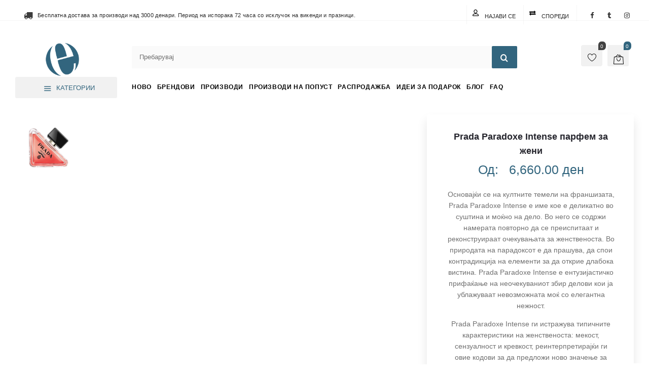

--- FILE ---
content_type: text/html; charset=UTF-8
request_url: https://e-elixir.mk/shop/prada-paradoxe-intense/
body_size: 49945
content:
<!DOCTYPE html><html lang="mk-MK" prefix="og: https://ogp.me/ns#"><head><script data-no-optimize="1">var litespeed_docref=sessionStorage.getItem("litespeed_docref");litespeed_docref&&(Object.defineProperty(document,"referrer",{get:function(){return litespeed_docref}}),sessionStorage.removeItem("litespeed_docref"));</script> <meta charset="UTF-8" /><meta name="viewport" content="width=device-width, initial-scale=1.0, maximum-scale=1,user-scalable=0" /><meta name="theme-color" content="rgba(50,101,126,1)"><link rel="shortcut icon" href="https://e-elixir.mk/wp-content/uploads/2021/10/favicon.ico"  /> <script type="litespeed/javascript">document.documentElement.className=document.documentElement.className+' yes-js js_active js'</script> <style>img:is([sizes="auto" i], [sizes^="auto," i]) { contain-intrinsic-size: 3000px 1500px }</style> <script data-cfasync="false" data-pagespeed-no-defer>window.dataLayerPYS = window.dataLayerPYS || [];</script> <title>Prada Paradoxe Intense парфем за жени | Еликсир</title><meta name="description" content="Основајќи се на култните темели на франшизата, Prada Paradoxe Intense е име кое е деликатно во суштина и моќно на дело. Во него се содржи намерата повторно да се преиспитаат и реконструираат очекувањата за женственоста. Во природата на парадоксот е да прашува, да спои контрадикција на елементи за да открие длабока вистина. Prada Paradoxe Intense е ентузијастичко прифаќање на неочекуваниот збир делови кои ја ублажуваат невозможната моќ со елегантна нежност. Prada Paradoxe Intense ги истражува типичните карактеристики на женственоста: мекост, сензуалност и кревкост, реинтерпретирајќи ги овие кодови за да предложи ново значење за жената која никогаш не е иста, но е секогаш своја. Отелоторување на недефинираната женственост која ги соборува очекувањата и ги потопува со неочекуван интензитет. Како и оригиналниот мирис, неговото обновено шише е израз на суштината на реинвенцијата на модната куќа: постојаност, испитувачки дијалог и склоност кон контрасти. Промена од традиционалната архитектура на парфемско шише, шишето на прв поглед е минималистичко и нежно, инспирирано од оригиналното и култно Prada триаголно лого, дизајнирано да лежи на страна. За брендот: Prada мирисите: поезија на парадокс. Баш како на секоја Prada модна ревија, убавината лежи во контрадикторноста помеѓу емоцијата и рефлекцијата, познатото и непознатото, хармонијата и раздорот... Бренд кој ги доловува вредностите на софистицираност и авангарден пристап со доза ексцентричност. Prada ги усогласува креативноста, одговорноста и функционалноста, како би им овозможила на мажите и жените да ја истражуваат и изразуваат својата уникатност. Рок на употреба (од отварање): 24 месеци"/><meta name="robots" content="follow, index, max-snippet:-1, max-video-preview:-1, max-image-preview:large"/><link rel="canonical" href="https://e-elixir.mk/shop/prada-paradoxe-intense/" /><meta property="og:locale" content="mk_MK" /><meta property="og:type" content="product" /><meta property="og:title" content="Prada Paradoxe Intense парфем за жени | Еликсир" /><meta property="og:description" content="Основајќи се на култните темели на франшизата, Prada Paradoxe Intense е име кое е деликатно во суштина и моќно на дело. Во него се содржи намерата повторно да се преиспитаат и реконструираат очекувањата за женственоста. Во природата на парадоксот е да прашува, да спои контрадикција на елементи за да открие длабока вистина. Prada Paradoxe Intense е ентузијастичко прифаќање на неочекуваниот збир делови кои ја ублажуваат невозможната моќ со елегантна нежност. Prada Paradoxe Intense ги истражува типичните карактеристики на женственоста: мекост, сензуалност и кревкост, реинтерпретирајќи ги овие кодови за да предложи ново значење за жената која никогаш не е иста, но е секогаш своја. Отелоторување на недефинираната женственост која ги соборува очекувањата и ги потопува со неочекуван интензитет. Како и оригиналниот мирис, неговото обновено шише е израз на суштината на реинвенцијата на модната куќа: постојаност, испитувачки дијалог и склоност кон контрасти. Промена од традиционалната архитектура на парфемско шише, шишето на прв поглед е минималистичко и нежно, инспирирано од оригиналното и култно Prada триаголно лого, дизајнирано да лежи на страна. За брендот: Prada мирисите: поезија на парадокс. Баш како на секоја Prada модна ревија, убавината лежи во контрадикторноста помеѓу емоцијата и рефлекцијата, познатото и непознатото, хармонијата и раздорот... Бренд кој ги доловува вредностите на софистицираност и авангарден пристап со доза ексцентричност. Prada ги усогласува креативноста, одговорноста и функционалноста, како би им овозможила на мажите и жените да ја истражуваат и изразуваат својата уникатност. Рок на употреба (од отварање): 24 месеци" /><meta property="og:url" content="https://e-elixir.mk/shop/prada-paradoxe-intense/" /><meta property="og:site_name" content="Еликсир Ексклузив Парфимерии" /><meta property="og:updated_time" content="2026-01-18T04:22:54+01:00" /><meta property="og:image" content="https://e-elixir.mk/wp-content/uploads/2023/10/paradox-2.jpg" /><meta property="og:image:secure_url" content="https://e-elixir.mk/wp-content/uploads/2023/10/paradox-2.jpg" /><meta property="og:image:width" content="1000" /><meta property="og:image:height" content="1000" /><meta property="og:image:alt" content="Prada Paradoxe Intense парфем за жени" /><meta property="og:image:type" content="image/jpeg" /><meta property="product:brand" content="Prada" /><meta property="product:availability" content="instock" /><meta name="twitter:card" content="summary_large_image" /><meta name="twitter:title" content="Prada Paradoxe Intense парфем за жени | Еликсир" /><meta name="twitter:description" content="Основајќи се на култните темели на франшизата, Prada Paradoxe Intense е име кое е деликатно во суштина и моќно на дело. Во него се содржи намерата повторно да се преиспитаат и реконструираат очекувањата за женственоста. Во природата на парадоксот е да прашува, да спои контрадикција на елементи за да открие длабока вистина. Prada Paradoxe Intense е ентузијастичко прифаќање на неочекуваниот збир делови кои ја ублажуваат невозможната моќ со елегантна нежност. Prada Paradoxe Intense ги истражува типичните карактеристики на женственоста: мекост, сензуалност и кревкост, реинтерпретирајќи ги овие кодови за да предложи ново значење за жената која никогаш не е иста, но е секогаш своја. Отелоторување на недефинираната женственост која ги соборува очекувањата и ги потопува со неочекуван интензитет. Како и оригиналниот мирис, неговото обновено шише е израз на суштината на реинвенцијата на модната куќа: постојаност, испитувачки дијалог и склоност кон контрасти. Промена од традиционалната архитектура на парфемско шише, шишето на прв поглед е минималистичко и нежно, инспирирано од оригиналното и култно Prada триаголно лого, дизајнирано да лежи на страна. За брендот: Prada мирисите: поезија на парадокс. Баш како на секоја Prada модна ревија, убавината лежи во контрадикторноста помеѓу емоцијата и рефлекцијата, познатото и непознатото, хармонијата и раздорот... Бренд кој ги доловува вредностите на софистицираност и авангарден пристап со доза ексцентричност. Prada ги усогласува креативноста, одговорноста и функционалноста, како би им овозможила на мажите и жените да ја истражуваат и изразуваат својата уникатност. Рок на употреба (од отварање): 24 месеци" /><meta name="twitter:image" content="https://e-elixir.mk/wp-content/uploads/2023/10/paradox-2.jpg" /><meta name="twitter:label1" content="Price" /><meta name="twitter:data1" content="6,660.00&nbsp;&#x434;&#x435;&#x43d; - 12,680.00&nbsp;&#x434;&#x435;&#x43d;" /><meta name="twitter:label2" content="Availability" /><meta name="twitter:data2" content="In stock" /> <script type="application/ld+json" class="rank-math-schema">{"@context":"https://schema.org","@graph":[{"@type":"Place","@id":"https://e-elixir.mk/#place","address":{"@type":"PostalAddress","streetAddress":"\u0423\u043b\u0438\u0446\u0430 1520, \u0431\u0440.13","addressLocality":"\u041a\u0438\u0441\u0435\u043b\u0430 \u0412\u043e\u0434\u0430","addressRegion":"\u0421\u043a\u043e\u043f\u0458\u0435","postalCode":"1000","addressCountry":"\u041c\u0430\u043a\u0435\u0434\u043e\u043d\u0438\u0458\u0430"}},{"@type":"Organization","@id":"https://e-elixir.mk/#organization","name":"Eliksir","url":"https://e-elixir.mk","sameAs":["https://www.facebook.com/ElixirExclusive/","https://www.instagram.com/elixirexclusive/"],"email":"info@eliksir.com.mk","address":{"@type":"PostalAddress","streetAddress":"\u0423\u043b\u0438\u0446\u0430 1520, \u0431\u0440.13","addressLocality":"\u041a\u0438\u0441\u0435\u043b\u0430 \u0412\u043e\u0434\u0430","addressRegion":"\u0421\u043a\u043e\u043f\u0458\u0435","postalCode":"1000","addressCountry":"\u041c\u0430\u043a\u0435\u0434\u043e\u043d\u0438\u0458\u0430"},"logo":{"@type":"ImageObject","@id":"https://e-elixir.mk/#logo","url":"https://e-elixir.mk/wp-content/uploads/2022/11/banner-logo-jpg.webp","contentUrl":"https://e-elixir.mk/wp-content/uploads/2022/11/banner-logo-jpg.webp","caption":"\u0415\u043b\u0438\u043a\u0441\u0438\u0440 \u0415\u043a\u0441\u043a\u043b\u0443\u0437\u0438\u0432 \u041f\u0430\u0440\u0444\u0438\u043c\u0435\u0440\u0438\u0438","inLanguage":"mk-MK","width":"1200","height":"400"},"contactPoint":[{"@type":"ContactPoint","telephone":"+389 71 386 388","contactType":"customer support"}],"legalName":"\u0415\u043b\u0438\u043a\u0441\u0438\u0440 \u0414\u043e\u043e\u0435\u043b","location":{"@id":"https://e-elixir.mk/#place"}},{"@type":"WebSite","@id":"https://e-elixir.mk/#website","url":"https://e-elixir.mk","name":"\u0415\u043b\u0438\u043a\u0441\u0438\u0440 \u0415\u043a\u0441\u043a\u043b\u0443\u0437\u0438\u0432 \u041f\u0430\u0440\u0444\u0438\u043c\u0435\u0440\u0438\u0438","alternateName":"\u0415\u043b\u0438\u043a\u0441\u0438\u0440","publisher":{"@id":"https://e-elixir.mk/#organization"},"inLanguage":"mk-MK"},{"@type":"ImageObject","@id":"https://e-elixir.mk/wp-content/uploads/2023/10/paradox-2.jpg","url":"https://e-elixir.mk/wp-content/uploads/2023/10/paradox-2.jpg","width":"1000","height":"1000","inLanguage":"mk-MK"},{"@type":"ItemPage","@id":"https://e-elixir.mk/shop/prada-paradoxe-intense/#webpage","url":"https://e-elixir.mk/shop/prada-paradoxe-intense/","name":"Prada Paradoxe Intense \u043f\u0430\u0440\u0444\u0435\u043c \u0437\u0430 \u0436\u0435\u043d\u0438 | \u0415\u043b\u0438\u043a\u0441\u0438\u0440","datePublished":"2023-10-17T21:50:31+02:00","dateModified":"2026-01-18T04:22:54+01:00","isPartOf":{"@id":"https://e-elixir.mk/#website"},"primaryImageOfPage":{"@id":"https://e-elixir.mk/wp-content/uploads/2023/10/paradox-2.jpg"},"inLanguage":"mk-MK"},{"@type":"Product","brand":{"@type":"Brand","name":"Prada"},"name":"Prada Paradoxe Intense \u043f\u0430\u0440\u0444\u0435\u043c \u0437\u0430 \u0436\u0435\u043d\u0438 | \u0415\u043b\u0438\u043a\u0441\u0438\u0440","description":"\u041e\u0441\u043d\u043e\u0432\u0430\u0458\u045c\u0438 \u0441\u0435 \u043d\u0430 \u043a\u0443\u043b\u0442\u043d\u0438\u0442\u0435 \u0442\u0435\u043c\u0435\u043b\u0438 \u043d\u0430 \u0444\u0440\u0430\u043d\u0448\u0438\u0437\u0430\u0442\u0430, Prada Paradoxe Intense \u0435 \u0438\u043c\u0435 \u043a\u043e\u0435 \u0435 \u0434\u0435\u043b\u0438\u043a\u0430\u0442\u043d\u043e \u0432\u043e \u0441\u0443\u0448\u0442\u0438\u043d\u0430 \u0438 \u043c\u043e\u045c\u043d\u043e \u043d\u0430 \u0434\u0435\u043b\u043e. \u0412\u043e \u043d\u0435\u0433\u043e \u0441\u0435 \u0441\u043e\u0434\u0440\u0436\u0438 \u043d\u0430\u043c\u0435\u0440\u0430\u0442\u0430 \u043f\u043e\u0432\u0442\u043e\u0440\u043d\u043e \u0434\u0430 \u0441\u0435 \u043f\u0440\u0435\u0438\u0441\u043f\u0438\u0442\u0430\u0430\u0442 \u0438 \u0440\u0435\u043a\u043e\u043d\u0441\u0442\u0440\u0443\u0438\u0440\u0430\u0430\u0442 \u043e\u0447\u0435\u043a\u0443\u0432\u0430\u045a\u0430\u0442\u0430 \u0437\u0430 \u0436\u0435\u043d\u0441\u0442\u0432\u0435\u043d\u043e\u0441\u0442\u0430. \u0412\u043e \u043f\u0440\u0438\u0440\u043e\u0434\u0430\u0442\u0430 \u043d\u0430 \u043f\u0430\u0440\u0430\u0434\u043e\u043a\u0441\u043e\u0442 \u0435 \u0434\u0430 \u043f\u0440\u0430\u0448\u0443\u0432\u0430, \u0434\u0430 \u0441\u043f\u043e\u0438 \u043a\u043e\u043d\u0442\u0440\u0430\u0434\u0438\u043a\u0446\u0438\u0458\u0430 \u043d\u0430 \u0435\u043b\u0435\u043c\u0435\u043d\u0442\u0438 \u0437\u0430 \u0434\u0430 \u043e\u0442\u043a\u0440\u0438\u0435 \u0434\u043b\u0430\u0431\u043e\u043a\u0430 \u0432\u0438\u0441\u0442\u0438\u043d\u0430. Prada Paradoxe Intense \u0435 \u0435\u043d\u0442\u0443\u0437\u0438\u0458\u0430\u0441\u0442\u0438\u0447\u043a\u043e \u043f\u0440\u0438\u0444\u0430\u045c\u0430\u045a\u0435 \u043d\u0430 \u043d\u0435\u043e\u0447\u0435\u043a\u0443\u0432\u0430\u043d\u0438\u043e\u0442 \u0437\u0431\u0438\u0440 \u0434\u0435\u043b\u043e\u0432\u0438 \u043a\u043e\u0438 \u0458\u0430 \u0443\u0431\u043b\u0430\u0436\u0443\u0432\u0430\u0430\u0442 \u043d\u0435\u0432\u043e\u0437\u043c\u043e\u0436\u043d\u0430\u0442\u0430 \u043c\u043e\u045c \u0441\u043e \u0435\u043b\u0435\u0433\u0430\u043d\u0442\u043d\u0430 \u043d\u0435\u0436\u043d\u043e\u0441\u0442. Prada Paradoxe Intense \u0433\u0438 \u0438\u0441\u0442\u0440\u0430\u0436\u0443\u0432\u0430 \u0442\u0438\u043f\u0438\u0447\u043d\u0438\u0442\u0435 \u043a\u0430\u0440\u0430\u043a\u0442\u0435\u0440\u0438\u0441\u0442\u0438\u043a\u0438 \u043d\u0430 \u0436\u0435\u043d\u0441\u0442\u0432\u0435\u043d\u043e\u0441\u0442\u0430: \u043c\u0435\u043a\u043e\u0441\u0442, \u0441\u0435\u043d\u0437\u0443\u0430\u043b\u043d\u043e\u0441\u0442 \u0438 \u043a\u0440\u0435\u0432\u043a\u043e\u0441\u0442, \u0440\u0435\u0438\u043d\u0442\u0435\u0440\u043f\u0440\u0435\u0442\u0438\u0440\u0430\u0458\u045c\u0438 \u0433\u0438 \u043e\u0432\u0438\u0435 \u043a\u043e\u0434\u043e\u0432\u0438 \u0437\u0430 \u0434\u0430 \u043f\u0440\u0435\u0434\u043b\u043e\u0436\u0438 \u043d\u043e\u0432\u043e \u0437\u043d\u0430\u0447\u0435\u045a\u0435 \u0437\u0430 \u0436\u0435\u043d\u0430\u0442\u0430 \u043a\u043e\u0458\u0430 \u043d\u0438\u043a\u043e\u0433\u0430\u0448 \u043d\u0435 \u0435 \u0438\u0441\u0442\u0430, \u043d\u043e \u0435 \u0441\u0435\u043a\u043e\u0433\u0430\u0448 \u0441\u0432\u043e\u0458\u0430. \u041e\u0442\u0435\u043b\u043e\u0442\u043e\u0440\u0443\u0432\u0430\u045a\u0435 \u043d\u0430 \u043d\u0435\u0434\u0435\u0444\u0438\u043d\u0438\u0440\u0430\u043d\u0430\u0442\u0430 \u0436\u0435\u043d\u0441\u0442\u0432\u0435\u043d\u043e\u0441\u0442 \u043a\u043e\u0458\u0430 \u0433\u0438 \u0441\u043e\u0431\u043e\u0440\u0443\u0432\u0430 \u043e\u0447\u0435\u043a\u0443\u0432\u0430\u045a\u0430\u0442\u0430 \u0438 \u0433\u0438 \u043f\u043e\u0442\u043e\u043f\u0443\u0432\u0430 \u0441\u043e \u043d\u0435\u043e\u0447\u0435\u043a\u0443\u0432\u0430\u043d \u0438\u043d\u0442\u0435\u043d\u0437\u0438\u0442\u0435\u0442. \u041a\u0430\u043a\u043e \u0438 \u043e\u0440\u0438\u0433\u0438\u043d\u0430\u043b\u043d\u0438\u043e\u0442 \u043c\u0438\u0440\u0438\u0441, \u043d\u0435\u0433\u043e\u0432\u043e\u0442\u043e \u043e\u0431\u043d\u043e\u0432\u0435\u043d\u043e \u0448\u0438\u0448\u0435 \u0435 \u0438\u0437\u0440\u0430\u0437 \u043d\u0430 \u0441\u0443\u0448\u0442\u0438\u043d\u0430\u0442\u0430 \u043d\u0430 \u0440\u0435\u0438\u043d\u0432\u0435\u043d\u0446\u0438\u0458\u0430\u0442\u0430 \u043d\u0430 \u043c\u043e\u0434\u043d\u0430\u0442\u0430 \u043a\u0443\u045c\u0430: \u043f\u043e\u0441\u0442\u043e\u0458\u0430\u043d\u043e\u0441\u0442, \u0438\u0441\u043f\u0438\u0442\u0443\u0432\u0430\u0447\u043a\u0438 \u0434\u0438\u0458\u0430\u043b\u043e\u0433 \u0438 \u0441\u043a\u043b\u043e\u043d\u043e\u0441\u0442 \u043a\u043e\u043d \u043a\u043e\u043d\u0442\u0440\u0430\u0441\u0442\u0438. \u041f\u0440\u043e\u043c\u0435\u043d\u0430 \u043e\u0434 \u0442\u0440\u0430\u0434\u0438\u0446\u0438\u043e\u043d\u0430\u043b\u043d\u0430\u0442\u0430 \u0430\u0440\u0445\u0438\u0442\u0435\u043a\u0442\u0443\u0440\u0430 \u043d\u0430 \u043f\u0430\u0440\u0444\u0435\u043c\u0441\u043a\u043e \u0448\u0438\u0448\u0435, \u0448\u0438\u0448\u0435\u0442\u043e \u043d\u0430 \u043f\u0440\u0432 \u043f\u043e\u0433\u043b\u0435\u0434 \u0435 \u043c\u0438\u043d\u0438\u043c\u0430\u043b\u0438\u0441\u0442\u0438\u0447\u043a\u043e \u0438 \u043d\u0435\u0436\u043d\u043e, \u0438\u043d\u0441\u043f\u0438\u0440\u0438\u0440\u0430\u043d\u043e \u043e\u0434 \u043e\u0440\u0438\u0433\u0438\u043d\u0430\u043b\u043d\u043e\u0442\u043e \u0438 \u043a\u0443\u043b\u0442\u043d\u043e Prada \u0442\u0440\u0438\u0430\u0433\u043e\u043b\u043d\u043e \u043b\u043e\u0433\u043e, \u0434\u0438\u0437\u0430\u0458\u043d\u0438\u0440\u0430\u043d\u043e \u0434\u0430 \u043b\u0435\u0436\u0438 \u043d\u0430 \u0441\u0442\u0440\u0430\u043d\u0430. \u0417\u0430 \u0431\u0440\u0435\u043d\u0434\u043e\u0442: Prada \u043c\u0438\u0440\u0438\u0441\u0438\u0442\u0435: \u043f\u043e\u0435\u0437\u0438\u0458\u0430 \u043d\u0430 \u043f\u0430\u0440\u0430\u0434\u043e\u043a\u0441. \u0411\u0430\u0448 \u043a\u0430\u043a\u043e \u043d\u0430 \u0441\u0435\u043a\u043e\u0458\u0430 Prada \u043c\u043e\u0434\u043d\u0430 \u0440\u0435\u0432\u0438\u0458\u0430, \u0443\u0431\u0430\u0432\u0438\u043d\u0430\u0442\u0430 \u043b\u0435\u0436\u0438 \u0432\u043e \u043a\u043e\u043d\u0442\u0440\u0430\u0434\u0438\u043a\u0442\u043e\u0440\u043d\u043e\u0441\u0442\u0430 \u043f\u043e\u043c\u0435\u0453\u0443 \u0435\u043c\u043e\u0446\u0438\u0458\u0430\u0442\u0430 \u0438 \u0440\u0435\u0444\u043b\u0435\u043a\u0446\u0438\u0458\u0430\u0442\u0430, \u043f\u043e\u0437\u043d\u0430\u0442\u043e\u0442\u043e \u0438 \u043d\u0435\u043f\u043e\u0437\u043d\u0430\u0442\u043e\u0442\u043e, \u0445\u0430\u0440\u043c\u043e\u043d\u0438\u0458\u0430\u0442\u0430 \u0438 \u0440\u0430\u0437\u0434\u043e\u0440\u043e\u0442... \u0411\u0440\u0435\u043d\u0434 \u043a\u043e\u0458 \u0433\u0438 \u0434\u043e\u043b\u043e\u0432\u0443\u0432\u0430 \u0432\u0440\u0435\u0434\u043d\u043e\u0441\u0442\u0438\u0442\u0435 \u043d\u0430 \u0441\u043e\u0444\u0438\u0441\u0442\u0438\u0446\u0438\u0440\u0430\u043d\u043e\u0441\u0442 \u0438 \u0430\u0432\u0430\u043d\u0433\u0430\u0440\u0434\u0435\u043d \u043f\u0440\u0438\u0441\u0442\u0430\u043f \u0441\u043e \u0434\u043e\u0437\u0430 \u0435\u043a\u0441\u0446\u0435\u043d\u0442\u0440\u0438\u0447\u043d\u043e\u0441\u0442. Prada \u0433\u0438 \u0443\u0441\u043e\u0433\u043b\u0430\u0441\u0443\u0432\u0430 \u043a\u0440\u0435\u0430\u0442\u0438\u0432\u043d\u043e\u0441\u0442\u0430, \u043e\u0434\u0433\u043e\u0432\u043e\u0440\u043d\u043e\u0441\u0442\u0430 \u0438 \u0444\u0443\u043d\u043a\u0446\u0438\u043e\u043d\u0430\u043b\u043d\u043e\u0441\u0442\u0430, \u043a\u0430\u043a\u043e \u0431\u0438 \u0438\u043c \u043e\u0432\u043e\u0437\u043c\u043e\u0436\u0438\u043b\u0430 \u043d\u0430 \u043c\u0430\u0436\u0438\u0442\u0435 \u0438 \u0436\u0435\u043d\u0438\u0442\u0435 \u0434\u0430 \u0458\u0430 \u0438\u0441\u0442\u0440\u0430\u0436\u0443\u0432\u0430\u0430\u0442 \u0438 \u0438\u0437\u0440\u0430\u0437\u0443\u0432\u0430\u0430\u0442 \u0441\u0432\u043e\u0458\u0430\u0442\u0430 \u0443\u043d\u0438\u043a\u0430\u0442\u043d\u043e\u0441\u0442. \u0420\u043e\u043a \u043d\u0430 \u0443\u043f\u043e\u0442\u0440\u0435\u0431\u0430 (\u043e\u0434 \u043e\u0442\u0432\u0430\u0440\u0430\u045a\u0435): 24 \u043c\u0435\u0441\u0435\u0446\u0438","sku":"1677","category":"\u0421\u0418\u0422\u0415 \u0411\u0420\u0415\u041d\u0414\u041e\u0412\u0418 &gt; PRADA","mainEntityOfPage":{"@id":"https://e-elixir.mk/shop/prada-paradoxe-intense/#webpage"},"image":[{"@type":"ImageObject","url":"https://e-elixir.mk/wp-content/uploads/2023/10/paradox-2.jpg","height":"1000","width":"1000"},{"@type":"ImageObject","url":"https://e-elixir.mk/wp-content/uploads/2023/10/5.jpg","height":"900","width":"900"},{"@type":"ImageObject","url":"https://e-elixir.mk/wp-content/uploads/2023/10/1-1.jpg","height":"900","width":"900"},{"@type":"ImageObject","url":"https://e-elixir.mk/wp-content/uploads/2023/10/2-1.jpg","height":"900","width":"900"},{"@type":"ImageObject","url":"https://e-elixir.mk/wp-content/uploads/2023/10/3-1.jpg","height":"900","width":"900"},{"@type":"ImageObject","url":"https://e-elixir.mk/wp-content/uploads/2023/10/4-1.jpg","height":"900","width":"900"},{"@type":"ImageObject","url":"https://e-elixir.mk/wp-content/uploads/2023/10/7-1.jpg","height":"900","width":"900"},{"@type":"ImageObject","url":"https://e-elixir.mk/wp-content/uploads/2023/10/8.jpg","height":"900","width":"900"},{"@type":"ImageObject","url":"https://e-elixir.mk/wp-content/uploads/2023/10/9.jpg","height":"900","width":"900"},{"@type":"ImageObject","url":"https://e-elixir.mk/wp-content/uploads/2023/10/10.jpg","height":"900","width":"900"},{"@type":"ImageObject","url":"https://e-elixir.mk/wp-content/uploads/2023/10/11.jpg","height":"900","width":"900"}],"offers":{"@type":"AggregateOffer","lowPrice":"6660.00","highPrice":"12680.00","offerCount":"3","priceCurrency":"MKD","availability":"http://schema.org/InStock","seller":{"@type":"Organization","@id":"https://e-elixir.mk/","name":"\u0415\u043b\u0438\u043a\u0441\u0438\u0440 \u0415\u043a\u0441\u043a\u043b\u0443\u0437\u0438\u0432 \u041f\u0430\u0440\u0444\u0438\u043c\u0435\u0440\u0438\u0438","url":"https://e-elixir.mk","logo":"https://e-elixir.mk/wp-content/uploads/2022/11/banner-logo-jpg.webp"},"url":"https://e-elixir.mk/shop/prada-paradoxe-intense/"},"additionalProperty":[{"@type":"PropertyValue","name":"pa_brands","value":"Prada"},{"@type":"PropertyValue","name":"pa_women","value":"\u041f\u0430\u0440\u0444\u0435\u043c\u0438"},{"@type":"PropertyValue","name":"pa_perfumes-categories","value":"\u0446\u0432\u0435\u0442\u0435\u043d"},{"@type":"PropertyValue","name":"pa_top-notes","value":"\u043a\u0440\u0443\u0448\u0430, \u0435\u0441\u0435\u043d\u0446\u0438\u0458\u0430 \u043e\u0434 \u0431\u0435\u0440\u0433\u0430\u043c\u043e\u0442, \u043d\u0435\u0440\u043e\u043b\u0438\u0458\u0430"},{"@type":"PropertyValue","name":"pa_notes-in-the-core","value":"\u0458\u0430\u0441\u043c\u0438\u043d, \u0435\u0441\u0435\u043d\u0446\u0438\u0458\u0430 \u043e\u0434 \u043d\u0435\u0440\u043e\u043b\u0438\u0458\u0430"},{"@type":"PropertyValue","name":"pa_basic-notes","value":"\u0431\u0435\u043b \u043c\u043e\u0448\u0443\u0441, \u0432\u0430\u043d\u0438\u043b\u0430, \u043a\u0438\u043b\u0438\u0431\u0430\u0440"}],"@id":"https://e-elixir.mk/shop/prada-paradoxe-intense/#richSnippet"}]}</script> <link rel='dns-prefetch' href='//static.klaviyo.com' /><link rel='dns-prefetch' href='//cdn.chatway.app' /><link rel='dns-prefetch' href='//fonts.googleapis.com' /><link rel="alternate" type="application/rss+xml" title="Еликсир &raquo; Фид" href="https://e-elixir.mk/feed/" /><link rel="alternate" type="application/rss+xml" title="Еликсир &raquo; фидови за коментари" href="https://e-elixir.mk/comments/feed/" /><link rel="alternate" type="application/rss+xml" title="Еликсир &raquo; Prada Paradoxe Intense парфем за жени фидови за коментари" href="https://e-elixir.mk/shop/prada-paradoxe-intense/feed/" /><link data-optimized="2" rel="stylesheet" href="https://e-elixir.mk/wp-content/litespeed/css/8a989eefc46eaf85953d86e71ef0a086.css?ver=fb791" /><style id='classic-theme-styles-inline-css' type='text/css'>/*! This file is auto-generated */
.wp-block-button__link{color:#fff;background-color:#32373c;border-radius:9999px;box-shadow:none;text-decoration:none;padding:calc(.667em + 2px) calc(1.333em + 2px);font-size:1.125em}.wp-block-file__button{background:#32373c;color:#fff;text-decoration:none}</style><style id='yith-wcwl-main-inline-css' type='text/css'>:root { --add-to-wishlist-icon-color: #000000; --added-to-wishlist-icon-color: #000000; --color-add-to-wishlist-background: #333333; --color-add-to-wishlist-text: #FFFFFF; --color-add-to-wishlist-border: #333333; --color-add-to-wishlist-background-hover: #333333; --color-add-to-wishlist-text-hover: #FFFFFF; --color-add-to-wishlist-border-hover: #333333; --rounded-corners-radius: 10px; --color-add-to-cart-background: #333333; --color-add-to-cart-text: #FFFFFF; --color-add-to-cart-border: #333333; --color-add-to-cart-background-hover: #4F4F4F; --color-add-to-cart-text-hover: #FFFFFF; --color-add-to-cart-border-hover: #4F4F4F; --add-to-cart-rounded-corners-radius: 16px; --color-button-style-1-background: #333333; --color-button-style-1-text: #FFFFFF; --color-button-style-1-border: #333333; --color-button-style-1-background-hover: #4F4F4F; --color-button-style-1-text-hover: #FFFFFF; --color-button-style-1-border-hover: #4F4F4F; --color-button-style-2-background: #333333; --color-button-style-2-text: #FFFFFF; --color-button-style-2-border: #333333; --color-button-style-2-background-hover: #4F4F4F; --color-button-style-2-text-hover: #FFFFFF; --color-button-style-2-border-hover: #4F4F4F; --color-wishlist-table-background: #FFFFFF; --color-wishlist-table-text: #6d6c6c; --color-wishlist-table-border: #FFFFFF; --color-headers-background: #F4F4F4; --color-share-button-color: #FFFFFF; --color-share-button-color-hover: #FFFFFF; --color-fb-button-background: #39599E; --color-fb-button-background-hover: #595A5A; --color-tw-button-background: #45AFE2; --color-tw-button-background-hover: #595A5A; --color-pr-button-background: #AB2E31; --color-pr-button-background-hover: #595A5A; --color-em-button-background: #FBB102; --color-em-button-background-hover: #595A5A; --color-wa-button-background: #00A901; --color-wa-button-background-hover: #595A5A; --feedback-duration: 3s } 
 :root { --add-to-wishlist-icon-color: #000000; --added-to-wishlist-icon-color: #000000; --color-add-to-wishlist-background: #333333; --color-add-to-wishlist-text: #FFFFFF; --color-add-to-wishlist-border: #333333; --color-add-to-wishlist-background-hover: #333333; --color-add-to-wishlist-text-hover: #FFFFFF; --color-add-to-wishlist-border-hover: #333333; --rounded-corners-radius: 10px; --color-add-to-cart-background: #333333; --color-add-to-cart-text: #FFFFFF; --color-add-to-cart-border: #333333; --color-add-to-cart-background-hover: #4F4F4F; --color-add-to-cart-text-hover: #FFFFFF; --color-add-to-cart-border-hover: #4F4F4F; --add-to-cart-rounded-corners-radius: 16px; --color-button-style-1-background: #333333; --color-button-style-1-text: #FFFFFF; --color-button-style-1-border: #333333; --color-button-style-1-background-hover: #4F4F4F; --color-button-style-1-text-hover: #FFFFFF; --color-button-style-1-border-hover: #4F4F4F; --color-button-style-2-background: #333333; --color-button-style-2-text: #FFFFFF; --color-button-style-2-border: #333333; --color-button-style-2-background-hover: #4F4F4F; --color-button-style-2-text-hover: #FFFFFF; --color-button-style-2-border-hover: #4F4F4F; --color-wishlist-table-background: #FFFFFF; --color-wishlist-table-text: #6d6c6c; --color-wishlist-table-border: #FFFFFF; --color-headers-background: #F4F4F4; --color-share-button-color: #FFFFFF; --color-share-button-color-hover: #FFFFFF; --color-fb-button-background: #39599E; --color-fb-button-background-hover: #595A5A; --color-tw-button-background: #45AFE2; --color-tw-button-background-hover: #595A5A; --color-pr-button-background: #AB2E31; --color-pr-button-background-hover: #595A5A; --color-em-button-background: #FBB102; --color-em-button-background-hover: #595A5A; --color-wa-button-background: #00A901; --color-wa-button-background-hover: #595A5A; --feedback-duration: 3s }</style><style id='global-styles-inline-css' type='text/css'>:root{--wp--preset--aspect-ratio--square: 1;--wp--preset--aspect-ratio--4-3: 4/3;--wp--preset--aspect-ratio--3-4: 3/4;--wp--preset--aspect-ratio--3-2: 3/2;--wp--preset--aspect-ratio--2-3: 2/3;--wp--preset--aspect-ratio--16-9: 16/9;--wp--preset--aspect-ratio--9-16: 9/16;--wp--preset--color--black: #000000;--wp--preset--color--cyan-bluish-gray: #abb8c3;--wp--preset--color--white: #ffffff;--wp--preset--color--pale-pink: #f78da7;--wp--preset--color--vivid-red: #cf2e2e;--wp--preset--color--luminous-vivid-orange: #ff6900;--wp--preset--color--luminous-vivid-amber: #fcb900;--wp--preset--color--light-green-cyan: #7bdcb5;--wp--preset--color--vivid-green-cyan: #00d084;--wp--preset--color--pale-cyan-blue: #8ed1fc;--wp--preset--color--vivid-cyan-blue: #0693e3;--wp--preset--color--vivid-purple: #9b51e0;--wp--preset--gradient--vivid-cyan-blue-to-vivid-purple: linear-gradient(135deg,rgba(6,147,227,1) 0%,rgb(155,81,224) 100%);--wp--preset--gradient--light-green-cyan-to-vivid-green-cyan: linear-gradient(135deg,rgb(122,220,180) 0%,rgb(0,208,130) 100%);--wp--preset--gradient--luminous-vivid-amber-to-luminous-vivid-orange: linear-gradient(135deg,rgba(252,185,0,1) 0%,rgba(255,105,0,1) 100%);--wp--preset--gradient--luminous-vivid-orange-to-vivid-red: linear-gradient(135deg,rgba(255,105,0,1) 0%,rgb(207,46,46) 100%);--wp--preset--gradient--very-light-gray-to-cyan-bluish-gray: linear-gradient(135deg,rgb(238,238,238) 0%,rgb(169,184,195) 100%);--wp--preset--gradient--cool-to-warm-spectrum: linear-gradient(135deg,rgb(74,234,220) 0%,rgb(151,120,209) 20%,rgb(207,42,186) 40%,rgb(238,44,130) 60%,rgb(251,105,98) 80%,rgb(254,248,76) 100%);--wp--preset--gradient--blush-light-purple: linear-gradient(135deg,rgb(255,206,236) 0%,rgb(152,150,240) 100%);--wp--preset--gradient--blush-bordeaux: linear-gradient(135deg,rgb(254,205,165) 0%,rgb(254,45,45) 50%,rgb(107,0,62) 100%);--wp--preset--gradient--luminous-dusk: linear-gradient(135deg,rgb(255,203,112) 0%,rgb(199,81,192) 50%,rgb(65,88,208) 100%);--wp--preset--gradient--pale-ocean: linear-gradient(135deg,rgb(255,245,203) 0%,rgb(182,227,212) 50%,rgb(51,167,181) 100%);--wp--preset--gradient--electric-grass: linear-gradient(135deg,rgb(202,248,128) 0%,rgb(113,206,126) 100%);--wp--preset--gradient--midnight: linear-gradient(135deg,rgb(2,3,129) 0%,rgb(40,116,252) 100%);--wp--preset--font-size--small: 13px;--wp--preset--font-size--medium: 20px;--wp--preset--font-size--large: 36px;--wp--preset--font-size--x-large: 42px;--wp--preset--spacing--20: 0.44rem;--wp--preset--spacing--30: 0.67rem;--wp--preset--spacing--40: 1rem;--wp--preset--spacing--50: 1.5rem;--wp--preset--spacing--60: 2.25rem;--wp--preset--spacing--70: 3.38rem;--wp--preset--spacing--80: 5.06rem;--wp--preset--shadow--natural: 6px 6px 9px rgba(0, 0, 0, 0.2);--wp--preset--shadow--deep: 12px 12px 50px rgba(0, 0, 0, 0.4);--wp--preset--shadow--sharp: 6px 6px 0px rgba(0, 0, 0, 0.2);--wp--preset--shadow--outlined: 6px 6px 0px -3px rgba(255, 255, 255, 1), 6px 6px rgba(0, 0, 0, 1);--wp--preset--shadow--crisp: 6px 6px 0px rgba(0, 0, 0, 1);}:where(.is-layout-flex){gap: 0.5em;}:where(.is-layout-grid){gap: 0.5em;}body .is-layout-flex{display: flex;}.is-layout-flex{flex-wrap: wrap;align-items: center;}.is-layout-flex > :is(*, div){margin: 0;}body .is-layout-grid{display: grid;}.is-layout-grid > :is(*, div){margin: 0;}:where(.wp-block-columns.is-layout-flex){gap: 2em;}:where(.wp-block-columns.is-layout-grid){gap: 2em;}:where(.wp-block-post-template.is-layout-flex){gap: 1.25em;}:where(.wp-block-post-template.is-layout-grid){gap: 1.25em;}.has-black-color{color: var(--wp--preset--color--black) !important;}.has-cyan-bluish-gray-color{color: var(--wp--preset--color--cyan-bluish-gray) !important;}.has-white-color{color: var(--wp--preset--color--white) !important;}.has-pale-pink-color{color: var(--wp--preset--color--pale-pink) !important;}.has-vivid-red-color{color: var(--wp--preset--color--vivid-red) !important;}.has-luminous-vivid-orange-color{color: var(--wp--preset--color--luminous-vivid-orange) !important;}.has-luminous-vivid-amber-color{color: var(--wp--preset--color--luminous-vivid-amber) !important;}.has-light-green-cyan-color{color: var(--wp--preset--color--light-green-cyan) !important;}.has-vivid-green-cyan-color{color: var(--wp--preset--color--vivid-green-cyan) !important;}.has-pale-cyan-blue-color{color: var(--wp--preset--color--pale-cyan-blue) !important;}.has-vivid-cyan-blue-color{color: var(--wp--preset--color--vivid-cyan-blue) !important;}.has-vivid-purple-color{color: var(--wp--preset--color--vivid-purple) !important;}.has-black-background-color{background-color: var(--wp--preset--color--black) !important;}.has-cyan-bluish-gray-background-color{background-color: var(--wp--preset--color--cyan-bluish-gray) !important;}.has-white-background-color{background-color: var(--wp--preset--color--white) !important;}.has-pale-pink-background-color{background-color: var(--wp--preset--color--pale-pink) !important;}.has-vivid-red-background-color{background-color: var(--wp--preset--color--vivid-red) !important;}.has-luminous-vivid-orange-background-color{background-color: var(--wp--preset--color--luminous-vivid-orange) !important;}.has-luminous-vivid-amber-background-color{background-color: var(--wp--preset--color--luminous-vivid-amber) !important;}.has-light-green-cyan-background-color{background-color: var(--wp--preset--color--light-green-cyan) !important;}.has-vivid-green-cyan-background-color{background-color: var(--wp--preset--color--vivid-green-cyan) !important;}.has-pale-cyan-blue-background-color{background-color: var(--wp--preset--color--pale-cyan-blue) !important;}.has-vivid-cyan-blue-background-color{background-color: var(--wp--preset--color--vivid-cyan-blue) !important;}.has-vivid-purple-background-color{background-color: var(--wp--preset--color--vivid-purple) !important;}.has-black-border-color{border-color: var(--wp--preset--color--black) !important;}.has-cyan-bluish-gray-border-color{border-color: var(--wp--preset--color--cyan-bluish-gray) !important;}.has-white-border-color{border-color: var(--wp--preset--color--white) !important;}.has-pale-pink-border-color{border-color: var(--wp--preset--color--pale-pink) !important;}.has-vivid-red-border-color{border-color: var(--wp--preset--color--vivid-red) !important;}.has-luminous-vivid-orange-border-color{border-color: var(--wp--preset--color--luminous-vivid-orange) !important;}.has-luminous-vivid-amber-border-color{border-color: var(--wp--preset--color--luminous-vivid-amber) !important;}.has-light-green-cyan-border-color{border-color: var(--wp--preset--color--light-green-cyan) !important;}.has-vivid-green-cyan-border-color{border-color: var(--wp--preset--color--vivid-green-cyan) !important;}.has-pale-cyan-blue-border-color{border-color: var(--wp--preset--color--pale-cyan-blue) !important;}.has-vivid-cyan-blue-border-color{border-color: var(--wp--preset--color--vivid-cyan-blue) !important;}.has-vivid-purple-border-color{border-color: var(--wp--preset--color--vivid-purple) !important;}.has-vivid-cyan-blue-to-vivid-purple-gradient-background{background: var(--wp--preset--gradient--vivid-cyan-blue-to-vivid-purple) !important;}.has-light-green-cyan-to-vivid-green-cyan-gradient-background{background: var(--wp--preset--gradient--light-green-cyan-to-vivid-green-cyan) !important;}.has-luminous-vivid-amber-to-luminous-vivid-orange-gradient-background{background: var(--wp--preset--gradient--luminous-vivid-amber-to-luminous-vivid-orange) !important;}.has-luminous-vivid-orange-to-vivid-red-gradient-background{background: var(--wp--preset--gradient--luminous-vivid-orange-to-vivid-red) !important;}.has-very-light-gray-to-cyan-bluish-gray-gradient-background{background: var(--wp--preset--gradient--very-light-gray-to-cyan-bluish-gray) !important;}.has-cool-to-warm-spectrum-gradient-background{background: var(--wp--preset--gradient--cool-to-warm-spectrum) !important;}.has-blush-light-purple-gradient-background{background: var(--wp--preset--gradient--blush-light-purple) !important;}.has-blush-bordeaux-gradient-background{background: var(--wp--preset--gradient--blush-bordeaux) !important;}.has-luminous-dusk-gradient-background{background: var(--wp--preset--gradient--luminous-dusk) !important;}.has-pale-ocean-gradient-background{background: var(--wp--preset--gradient--pale-ocean) !important;}.has-electric-grass-gradient-background{background: var(--wp--preset--gradient--electric-grass) !important;}.has-midnight-gradient-background{background: var(--wp--preset--gradient--midnight) !important;}.has-small-font-size{font-size: var(--wp--preset--font-size--small) !important;}.has-medium-font-size{font-size: var(--wp--preset--font-size--medium) !important;}.has-large-font-size{font-size: var(--wp--preset--font-size--large) !important;}.has-x-large-font-size{font-size: var(--wp--preset--font-size--x-large) !important;}
:where(.wp-block-post-template.is-layout-flex){gap: 1.25em;}:where(.wp-block-post-template.is-layout-grid){gap: 1.25em;}
:where(.wp-block-columns.is-layout-flex){gap: 2em;}:where(.wp-block-columns.is-layout-grid){gap: 2em;}
:root :where(.wp-block-pullquote){font-size: 1.5em;line-height: 1.6;}</style><style id='woocommerce-inline-inline-css' type='text/css'>.woocommerce form .form-row .required { visibility: visible; }</style><style id='kite-inline-styles-inline-css' type='text/css'>:root {
		--kite-primary-font : Poppins;

		--kite-secondary-font : Roboto;

		--kite-nav-font : Poppins;
	
		--kite-primary-color : rgba(50,101,126,1);
	--kite-secondary-color : rgba(50,101,126,1);
	--kite-accent-color : rgba(50,101,126,1);
	--kite-notice-price-color:  rgba(238,28,37,1);
			--kite-single-product-background:#fff;

			
}

/* cart bg color */
header.type0 .widget.widget_woocommerce-dropdown-cart,
header.type9 .widget.widget_woocommerce-dropdown-cart ,
header.type1 .widget.widget_woocommerce-dropdown-cart ,
header.type2_3 .widget.widget_woocommerce-dropdown-cart ,
header.type4_5_6 .widget.widget_woocommerce-dropdown-cart,
.humburger_menu_area .widget.widget_woocommerce-dropdown-cart,
header.type0 .topbar_wishlist,
header.type9 .topbar_wishlist ,
header.type1 .topbar_wishlist ,
header.type2_3 .topbar_wishlist ,
header.type4_5_6 .topbar_wishlist,
header.type10 .humburger-wrap-forbuttons .topbar_wishlist,
header.type10 .humburger-wrap-forbuttons .widget.widget_woocommerce-dropdown-cart
 {
	background-color: rgba(241,241,241,1) !important;
}

/* Menu */
aside.vertical_menu_area {
	background-color: rgba(255,255,255,1);
}

.vertical_menu_enabled .vertical_background_image {
	opacity: 0.3;
}

#menubgcolor {
	background-color: rgba(255,255,255,1);
}
.menu-toggle .togglelines,
.menu-toggle .togglelines:after,
.menu-toggle .togglelines:before
{
	background-color: rgba(37,37,45,1) ;
}
.menu-toggle
{
	background-color: rgba(250,250,250,1) ;
	border-color: rgba(250,250,250,1) ;
}
/* background image in vertical menu opacity */
.vertical_menu_enabled #menubgcolor {
	opacity: 0.3;
}

#kt-header #headerfirststate,#kt-header #mobile-header,#kt-header #mobile-header_secondstate {
	border-bottom-color: rgba(238,238,238,0);
}

header #headerfirststate .widget.widget_woocommerce-dropdown-cart,
header #headerfirststate .topbar_wishlist {
	border-color: rgba(238,238,238,0) !important;
}

#kt-header #headersecondstate {
	border-bottom: 1px solid rgba(238,238,238,0);
}

header  #headersecondstate .topbar_wishlist,
header #headersecondstate .widget.widget_woocommerce-dropdown-cart {
	border: 1px solid rgba(238,238,238,0) !important;
}
header.underline-hover #headersecondstate .navigation > ul > li:hover > a,
header.underline-hover #headersecondstate .navigation li.active > a,
header.underline-hover #headersecondstate .navigation > ul > li.current_page_item > a,
header.underline-hover #headersecondstate .navigation > ul > li.current-menu-ancestor > a,
header.fillhover #headersecondstate .navigation > ul > li:hover > a span,
header.fillhover #headersecondstate .navigation li.active > a span,
header.fillhover #headersecondstate .navigation > ul > li.current_page_item > a span ,
header.fillhover #headersecondstate .navigation > ul > li.current-menu-ancestor > a span ,
header.borderhover #headersecondstate .navigation > ul > li:hover > a span,
header.borderhover #headersecondstate .navigation > ul > li.current_page_item > a span,
header.borderhover #headersecondstate .navigation > ul > li.current-menu-ancestor > a span {
	color: rgba(0,0,0,1);
}
header.underline-hover #headerfirststate .navigation > ul > li:hover > a,
header.underline-hover #headerfirststate .navigation > ul > li.active > a,
header.underline-hover #headerfirststate .navigation > ul > li.current_page_item > a,
header.underline-hover #headerfirststate .navigation > ul > li.current-menu-ancestor > a,
header.fillhover #headerfirststate .navigation:not(.catmenu) > ul > li:hover > a span,
.humburger_menu_enabled .humburger_menu_area .menu_vertical.fillhover .vertical_menu_navigation li:hover a,
.menu_vertical.fillhover .vertical_menu_navigation li a:hover ,
header.fillhover #headerfirststate .navigation li.active > a span,
header.fillhover #headerfirststate .navigation > ul > li.current_page_item > a span ,
header.fillhover #headerfirststate .navigation > ul > li.current-menu-ancestor > a span ,
header.borderhover #headerfirststate .navigation:not(.catmenu) > ul > li:hover > a span,
header.borderhover #headerfirststate .navigation:not(.catmenu) > ul > li.active > a span,
header.borderhover #headerfirststate .navigation:not(.catmenu) > ul > li.current_page_item > a span,
header.borderhover #headerfirststate .navigation:not(.catmenu) > ul > li.current-menu-ancestor > a span {
	color: rgba(0,0,0,1);
}
header.underline-hover #headersecondstate .navigation ul > li hr {  
	background-color:  rgba(0,0,0,1);
}
header.underline-hover #headerfirststate .navigation:not(.catmenu) ul > li hr {  
	background-color:  rgba(0,0,0,1);
}
/* Submenu */

header .navigation li div.menu-item-wrapper,
header .navigation li ul {
	background-color : rgba(255,255,255,1) !important;
}


header .navigation li.mega-menu-parent > .menu-item-wrapper > ul > li.special-last-child > ul > li:last-of-type:before, header .navigation li li > a,
#kt-header.type0 .navigation.catmenu li li > a {
	color : rgba(34,34,34,1);
}

header .navigation > ul > li:not(.mega-menu-parent) li.menu-item-has-children:before,
header .navigation > ul > li:not(.mega-menu-parent) li.menu-item-has-children:after {
	background : rgba(34,34,34,1);
}

header.submenu_underlined .navigation ul li li > a span:not(.icon) span.menu_title:before {
	background-color : rgba(34,34,34,1);
}


header .navigation li.mega-menu-parent div > ul > li.menu-item-has-children > a,
header .navigation li.mega-menu-parent div > ul > li:not(.menu-item-has-children) > a,
#kt-header.type0 .navigation.catmenu li.mega-menu-parent div > ul > li.menu-item-has-children > a {
	color : rgba(17,17,17,1);
}

header.submenu_underlined .navigation li li > a:before,
header .navigation li.mega-menu-parent li ul li.bottom-line:before,
header .navigation li.mega-menu-parent div > ul > li.menu-item-has-children > a:after {
	background-color : rgba(17,17,17,1);
}

header .search-button, aside.vertical_menu_area .search-button ,
header .navigation > ul > li > a , .vertical_menu_enabled .vertical_menu_area .vertical_menu_navigation li a {
	color: rgba(0,0,0,1);
}
.vertical_menu_enabled .vertical_menu_area .vertical_menu_navigation li a:hover,
.vertical_menu_enabled .vertical_menu_area .vertical_menu_navigation li.active a.mp-back ,
.vertical_menu_enabled .vertical_menu_area .vertical_menu_navigation li.active > a {
	color: rgba(0,0,0,1) !important;
}
#headerfirststate .menubgcolor,
#mobile-header, #mobile-header_secondstate
{
	background-color: rgba(255,255,255,1);
}
.vertical_menu_enabled .vertical_menu_area .vertical_menu_navigation li:hover,
.vertical_menu_enabled .vertical_menu_area .vertical_menu_navigation li.active {
	background-color: rgba(232,232,232,1) !important;
}
header .navigation > ul > li .spanhover{ 
	background-color:rgba(232,232,232,1);
}
header .navigation > ul > li:hover .spanhover { 
	background-color:rgba(232,232,232,1) !important;
}
header.borderhover .navigation:not(.catmenu) > ul > li > a:before,
header.borderhover .navigation:not(.catmenu) > ul > li.active > a:before,
header.borderhover .navigation:not(.catmenu) > ul > li.current_page_item > a:before,
header.borderhover .navigation:not(.catmenu) > ul > li.current-menu-ancestor > a:before {
	background-color:rgba(232,232,232,1);
}
.humburger_menu_enabled .humburger_menu_area .vertical_menu_navigation a,
#headerfirststate .search-button,
#headerfirststate .navigation > ul > li > a {
	color: rgba(0,0,0,1);
}
 
header #headerfirststate .navigation > ul > li .spanhover  {
	background-color:rgba(248,51,51,1) !important;
}

header.borderhover #headerfirststate .navigation:not(.catmenu) > ul > li > a:before,
header.borderhover #headerfirststate .navigation:not(.catmenu) > ul > li.active > a:before,
header.borderhover #headerfirststate .navigation:not(.catmenu) > ul > li.current_page_item > a:before,
header.borderhover #headerfirststate .navigation:not(.catmenu) > ul > li.current-menu-ancestor > a:before {
	background-color:rgba(248,51,51,1);
}

 
.humburger_menu_enabled .humburger_menu_area .vertical_menu_navigation li.current-menu-ancestor .current-menu-item > a,
.humburger_menu_enabled .humburger_menu_area .vertical_menu_navigation li  > a:hover  {
	color:rgba(0,0,0,1) !important;
}
.humburger_menu_enabled .humburger_menu_area .vertical_menu_navigation li  > a:after{
	background-color:rgba(0,0,0,1);
}

/* Anchor */
a{ color:var( --kite-secondary-color ); }
a.cat_link:hover{ color:var( --kite-secondary-color ); }
a:hover{ color:rgba(50,101,126,1); }

/* Text Selection */
::-moz-selection { background: rgba(50,101,126,1); /* Firefox */ }
::selection { background: rgba(50,101,126,1); /* Safari */ }


.product.woocommerce.add_to_cart_inline a.added_to_cart,
#kt-modal.shown a[rel="next"]:hover,
#kt-modal.shown a[rel="prev"]:hover,
.widget.widget_woocommerce-wishlist a span.wishlist_items_number,
.woocommerce.single-product .nice-select ul.list li:first-child:hover,
#prev-product a[rel="next"]:hover,
#next-product a[rel="prev"]:hover,
.progress_bar .progressbar_percent:after,
.progress_bar .progressbar_percent,
.touchevents #comment-text .button.button-large,
#comment-text .button.button-large:hover,
.touchevents .woocommerce #commentform .button.button-large,
.woocommerce #commentform .button.button-large:hover,
.tabletblog .moretag:hover,
.custom-title .shape-container .hover-line,
.lazy-load-hover-container:before,
.lazy-load-hover-container:after,
.widget.widget_woocommerce-dropdown-cart li .qbutton.chckoutbtn,
.woocommerce button.button.alt,
.widget-area .product-categories li.cat-item.current-cat > a:before,
.galleryexternallink,
.page-load-status .view-more-button,
.buttonwrapper .kt_button:hover,
.widget_layered_nav_filters button.clearfilters ,
#header.shoppage .cats-toggle:hover:after,
#header.shoppage .cats-toggle:hover:before,
#mobilenavbar .navicons .shop-cart-icon .cartcontentscount,
form#commentform .kt_button:hover,
.not_found_page .search-form form .searchicon:hover ,
.wp-block-button__link:hover,
#wp-calendar td:not(.pad):not(#prev):not(#next):hover,
#wp-calendar td#prev a:hover,
#wp-calendar td#next a:hover,
.not_found_page div#search_box div.widget_area_display.searchicon span:hover,
.no-result-search-box input[type="submit"]:hover,
.cblog .post-categories a:hover,
.nice-select .option:hover,
.woocommerce .woocommerce-address-fields button.button:hover,
.woocommerce .woocommerce-orders-table__cell a.button:hover,
.woocommerce .return-to-shop .button.wc-backward:hover,
table.compare-list .add-to-cart td a:hover,
.sidebar .widget_shopping_cart_content a.checkout.wc-forward.button,
.widget_shopping_cart_content a.wc-forward.button,
.nice-select .option:hover,
.wpb_toggle.wpb_toggle_title_active:after, 
#content h4.wpb_toggle.wpb_toggle_title_active:after,
.togglesidebar.cart-sidebar-container .cart-bottom-box .buttons a.checkout,
.woocommerce div.products.list_view div.product .addtocartbutton,
.woocommerce .progress-fill,
.toggle-sidebar-category-menu .mobile-menu-close-button,
.select2-container--default .select2-results__option--highlighted[aria-selected], 
.select2-container--default .select2-results__option--highlighted[data-selected],
.widget_price_filter .price_slider_amount .button,
.swiper-pagination-bullet-active{
	background-color: var( --kite-accent-color ) !important;
}

header .logo-title h5,
.project-detail li:last-child .project-subtitle a:hover,
.star-rating span, .star-rating span,
.widget-area .product-categories li.current-cat > a,
.widget-area .product-subcategories li.current-cat > a,
table.compare-list .price td .amount,
div.product .product-buttons .compare.button:hover:before,
table.compare-list td ins .amount,
table.compare-list .stock td span,
.widget_ranged_price_filter li.current ,.widget_ranged_price_filter li.current a,
.widget_order_by_filter li.current, .widget_order_by_filter li.current a,
.woocommerce .widget_shopping_cart .total .amount, .woocommerce.widget_shopping_cart .total .amount,
.woocommerce ul.cart_list li .quantity, .woocommerce ul.product_list_widget li .quantity,
ul.cart_list li .amount, .woocommerce ul.cart_list li .amount, ul.product_list_widget li .amount,.woocommerce ul.product_list_widget li .amount,
.woocommerce form .form-row .required,
.woocommerce table.shop_table tfoot td, 
#pdetail .social_links_list i.icon-facebook:hover ,
#respond-wrap  .graylabel.inputfocus , #respond .graylabel.inputfocus , #review_form .graylabel.inputfocus,
#respond-wrap .label.inputfocus , #respond .label.inputfocus , #review_form  .label.inputfocus,
.search-item .count,
.pagenavigation .more-link-arrow:hover,
.sticky .accordion_box10 .blogtitle , .sticky .accordion_box2 .accordion_title,
.lightstyle #portfolisingle .like .jm-post-like.kt-icon:before,
#portfolisingle .like .jm-post-like.liked.kt-icon:before,
#portfolisingle .like a.jm-post-like.kt-icon:hover:before,
.postphoto .like .jm-post-like.liked.kt-icon:before,
.isotope.lightstyle .postphoto .like .jm-post-like.liked.kt-icon:before,
#pdetail span.icon-icons2:hover,
.togglesidebar.cart-sidebar-container .cart-bottom-box .total .amount,
.navigation-mobile a:hover,
.widget_product_tag_cloud.collapse .show_more_tags:hover,
.widget_product_tag_cloud.collapse .show_more_tags:hover:before,
.widget_layered_nav.widget.collapse .show_more_items:hover,
.widget_layered_nav.widget.collapse .show_more_items:hover:before,
.widget_product_categories.collapse .show_more_items:hover,
.widget_product_categories.collapse .show_more_items:hover:before,
.widget_product_categories .cats-toggle:hover,
.vertical_menu_navigation .cats-toggle:hover,
.vertical_menu_navigation .cats-toggle.toggle-active,
.widget_product_categories .cats-toggle.toggle-active,
.footer-widgetized .product-categories li.current-cat > a,
form.woocommerce-currency-switcher-form .dd-option .dd-option-text:hover,
.kt_button.link_style:hover ,
#header.shoppage ul.cat-display li a:hover .product-category,
#kt-modal.sort-modal #modal-content ul.list li.current ,
.widget-area .widget_categories li a:hover,
.widget-area .widget_pages li a:hover,
.widget-area .widget_rss .rsswidget:hover,
.widget-area .widget_nav_menu li a:hover,
.widget-area .widget_meta li:hover,
.widget-area .widget_meta li a:hover,
.widget-area .widget_recent_comments li a:hover,
.widget-area .widget_recent_entries li a:hover,
.elementor-widget-wp-widget-recent-posts li a:hover,
.widget-area .widget_archive li:hover a,
#pdetail .nav_box .nav:hover .posttitle,
.cblog h2.post-title a:hover, 
.cblog h2.post-title:hover,
.cblog span.post-author a:hover,
.cblog span.post-comments a:hover,
.elementor-widget-kite-theme-select .option:hover a,
.elementor-widget-kite-theme-select .option:hover .element-icon
{
	color: var( --kite-accent-color );
}


#header.shoppage ul.cat-display-image div.product-category a:hover h2,
#header.shoppage ul.cat-display-image li.product-category a:hover h2,
.woocommerce table.shop_table td.product-subtotal span,
.product-buttons .shop_wishlist_button.wishlist-link:before,
.woocommerce.wc-shortcode .single_deal_count_down_timer .countdown-timer .time-block .seconds,
.countdown-timer.secondstyle .time-block span.number.seconds,
.woocommerce nav.woocommerce-pagination ul li a span , .woocommerce nav.woocommerce-pagination ul li span.current,
.woocommerce nav.woocommerce-pagination ul li:hover a, .woocommerce nav.woocommerce-pagination ul li:hover span,
.woocommerce p.stars.selected a:not(.active):before,
.woocommerce p.stars.selected a.active:before, .woocommerce p.stars:hover a:before,
.woocommerce .woocommerce-breadcrumb a:hover,
.page-breadcrumb .woocommerce-breadcrumb a:hover,
.category-menu-container .allcats,
.wpb_toggle.wpb_toggle_title_active .title,
.vc_tta-tab.vc_active a span,
.vc_tta-tab:hover a span,
.vc_tta-tab:hover .vc_tta-icon,
.vc_tta-tab.vc_active .vc_tta-icon,
.vc_tta-accordion .vc_tta-panel:hover span.vc_tta-title-text:after,
.vc_tta-accordion .vc_tta-panel.vc_active span.vc_tta-title-text:after,
.vc_tta-accordion .vc_tta-panel:hover .vc_tta-icon,
.vc_tta-accordion .vc_tta-panel:hover  span.vc_tta-title-text,
.vc_tta-accordion .vc_tta-panel.vc_active .vc_tta-icon ,
.vc_tta-accordion .vc_tta-panel.vc_active  span.vc_tta-title-text,
.yith-wcwl-add-to-wishlist .yith-wcwl-add-button a:hover,
.yith-wcwl-add-to-wishlist .yith-wcwl-wishlistaddedbrowse a:hover,
.yith-wcwl-add-to-wishlist .yith-wcwl-wishlistexistsbrowse a:hover,
.yith-wcwl-wishlistaddedbrowse:before, .yith-wcwl-wishlistexistsbrowse:before,
.yith-wcwl-wishlistaddedbrowse:hover,
.lang-sel ul.lang_link > li:hover a,
#header.shoppage ul.cat-display-sub li.cat-item.current-cat> a,
#header.shoppage ul.cat-display-sub li.cat-item.current-cat-parent> a,
#header.shoppage ul.cat-display-sub li.cat-item .items> a:hover,
#header.shoppage ul.cat-display-sub li ul.children li.cat-item a:hover,
.post-pagination a:hover,.post-pagination span,
.comment-meta .author_name a:hover {
	color: var( --kite-accent-color )!important;
}

.widget-area .product-categories li.cat-item.current-cat > a:before,
.widget-area .product-categories li.cat-item a:hover:before,
.widget-area .product-categories li.cat-item a:hover:before,
.galleryexternallink,
form#commentform .kt_button:hover,
.buttonwrapper .kt_button:hover, .buttonwrapper .kt_button.transparent:hover,
.is-style-outline .wp-block-button__link:hover,
.not_found_page .search-form form .searchicon:hover {
	border-color:var( --kite-accent-color );
}

.woocommerce .blockUI.blockOverlay:after,
.woocommerce .loader:after,
table.compare-list .remove td .blockUI.blockOverlay:after,
.woocommerce .yith-woocompare-widget .products-list .blockUI.blockOverlay:after,
.woocommerce #respond input#submit.loading:after,
.woocommerce button.button.loading:after,
.woocommerce input.button.loading:after,
.woocommerce a.button.loading:after,
.wc-loading:after,
.mejs-overlay-loading:after {
	border-right-color : var( --kite-accent-color );
}

.sticky .blogaccordion .rightBorder {
	border-right-color:var( --kite-accent-color ) !important;
}

.vc_tta-tabs-position-bottom li.vc_tta-tab:hover,
.vc_tta-tabs-position-bottom li.vc_tta-tab.vc_active,
.kt_button.link_style:after{
	border-top-color: var( --kite-accent-color );
}


#respond-wrap .input-text input:focus,
#respond-wrap .input-textarea textarea:focus ,
#respond .input-text input:focus,
#respond .input-textarea textarea:focus ,
#review_form input:focus,
#review_form  textarea:focus,
.vc_tta-tabs-position-left li.vc_tta-tab.vc_active,
.vc_tta-tabs-position-right li.vc_tta-tab.vc_active,
.vc_tta-tabs-position-top li.vc_tta-tab.vc_active,
.vc_tta-tabs-position-top li.vc_tta-tab.vc_active:hover,
.vc_tta-accordion .vc_tta-panel.vc_active .vc_tta-panel-heading,
.vc_tta-accordion .vc_tta-panel:hover .vc_tta-panel-heading,
.wpb-js-composer .vc_tta.vc_general.vc_tta-accordion .vc_tta-panel.vc_active .vc_tta-panel-heading,
.wpb-js-composer .vc_tta.vc_general.vc_tta-accordion .vc_tta-panel:hover .vc_tta-panel-heading,
.custom-title .shape-container.triangle .shape-line, 
.custom-title .shape-container.triangle .shape-line:after, 
.custom-title .shape-container.triangle .shape-line:before {
	border-bottom-color:var( --kite-accent-color );
}
.loading-next-page,
.wpb_heading{
	border-left-color : var( --kite-accent-color );
}

#comment-text .button.button-large:hover,
.touchevents #comment-text .button.button-large,
.touchevents .woocommerce #commentform .button.button-large,
.woocommerce #commentform .button.button-large:hover,
.woocommerce .woocommerce-address-fields button.button:hover,
.woocommerce .woocommerce-orders-table__cell a.button:hover,
.woocommerce .return-to-shop .button.wc-backward:hover,
.woocommerce .widget_layered_nav ul.imagelist li.chosen a img,
.tabletblog .moretag:hover,
.custom-title .shape-container.square .shape-line ,
.custom-title .shape-container.rotated_square .shape-line , 
.custom-title .shape-container.circle .shape-line,
.widget.widget_price_filter .ui-slider .ui-slider-handle {
	border-color:var( --kite-accent-color )!important;
}



/* topbar */


#topbar,.mobile-topbar  {
	background-color: rgba(255,255,255,1)}

	

/* preloader */

#preloader {
	background-color: rgba(239,239,239,1)}



#preloader .ball {
	background:rgba(185,30,120,1);
}

.preloader_circular .path {
	stroke:rgba(185,30,120,1);
}

#preloader-simple .rect {
	stroke:rgba(185,30,120,1);
}

#preloader_box .rect {
	stroke:rgba(185,30,120,1);
}



#preloader_box {
	background: rgba(247,247,247,1)}



.preloader-text {
	color: rgba(248,4,228,1)}


.footer-widgetized .section-container:before {
	background-color: rgba(245,238,238,1);
	content : "";
	position:absolute;
	width:100%;
	height:100%;
	top:0;
	left:0;
	z-index:0;
}


.sociallink-shortcode.custom1 a:before{
	background: rgba(167,167,167,1)}

	.sociallink-shortcode.custom2 a:before{
	background: rgba(167,167,167,1)}
	

/* Snap to scroll */
#snap-to-scroll-nav span:after {
	background:var( --kite-accent-color );
}

.swiper-pagination-bullet-active {
	background: var( --kite-accent-color ) !important;
}

/*######## Style Overrides ########*/






#kt-header.type0 .search-inputwrapper .searchicon span.icon,
.kt-header-button .kt-icon-container .kt-badge,
.woocommerce div.products.list_view div.product .addtocartbutton a {
	color: #fafafa;
}
.kt-free-shipping-notice { 
    background-color: rgba(167,167,167,1);
    color: rgba(255,255,255,1);
}
.kt-free-shipping-notice .kt-fill-free-shipping {
    background-color: rgba(33,200,9,1);
}</style> <script type="litespeed/javascript" data-src="https://e-elixir.mk/wp-includes/js/jquery/jquery.min.js" id="jquery-core-js"></script> <script id="cookie-law-info-js-extra" type="litespeed/javascript">var Cli_Data={"nn_cookie_ids":[],"cookielist":[],"non_necessary_cookies":[],"ccpaEnabled":"","ccpaRegionBased":"","ccpaBarEnabled":"","strictlyEnabled":["necessary","obligatoire"],"ccpaType":"gdpr","js_blocking":"","custom_integration":"","triggerDomRefresh":"","secure_cookies":""};var cli_cookiebar_settings={"animate_speed_hide":"500","animate_speed_show":"500","background":"#FFF","border":"#b1a6a6c2","border_on":"","button_1_button_colour":"#32657e","button_1_button_hover":"#285165","button_1_link_colour":"#fff","button_1_as_button":"1","button_1_new_win":"","button_2_button_colour":"#333","button_2_button_hover":"#292929","button_2_link_colour":"#444","button_2_as_button":"","button_2_hidebar":"","button_3_button_colour":"#dedfe0","button_3_button_hover":"#b2b2b3","button_3_link_colour":"#333333","button_3_as_button":"1","button_3_new_win":"","button_4_button_colour":"#000","button_4_button_hover":"#000000","button_4_link_colour":"#333333","button_4_as_button":"","button_7_button_colour":"#32657e","button_7_button_hover":"#285165","button_7_link_colour":"#fff","button_7_as_button":"1","button_7_new_win":"","font_family":"inherit","header_fix":"","notify_animate_hide":"1","notify_animate_show":"","notify_div_id":"#cookie-law-info-bar","notify_position_horizontal":"right","notify_position_vertical":"bottom","scroll_close":"","scroll_close_reload":"","accept_close_reload":"","reject_close_reload":"","showagain_tab":"","showagain_background":"#fff","showagain_border":"#000","showagain_div_id":"#cookie-law-info-again","showagain_x_position":"100px","text":"#333333","show_once_yn":"","show_once":"10000","logging_on":"","as_popup":"","popup_overlay":"1","bar_heading_text":"","cookie_bar_as":"banner","popup_showagain_position":"bottom-right","widget_position":"left"};var log_object={"ajax_url":"https:\/\/e-elixir.mk\/wp-admin\/admin-ajax.php"}</script> <script id="hlst_np_intesa-js-extra" type="litespeed/javascript">var NestPay={"enqueue_script":"\/\/cdn.payments.holest.com\/ui-compatibile-js\/ui.js?uiscript=nestpay&platform=wc","ajax_url":"https:\/\/e-elixir.mk\/wp-admin\/admin-ajax.php","logoHTML":"","ccHTML":"","logo":"","checkoutURL":"https:\/\/e-elixir.mk\/checkout-2\/","plugin_version":"1.6.195","woo_currency":"MKD","woo_currency_n":"MKD","disable_autoupdate":"","locale":"mk_MK","labels":{"method_title":"\u041f\u043b\u0430\u045c\u0430\u045a\u0435 \u0441\u043e \u043f\u043b\u0430\u0442\u0435\u0436\u043d\u0430 \u043a\u0430\u0440\u0442\u0438\u0447\u043a\u0430","method_description":"","method_title_raw":"\u041f\u043b\u0430\u045c\u0430\u045a\u0435 \u0441\u043e \u043f\u043b\u0430\u0442\u0435\u0436\u043d\u0430 \u043a\u0430\u0440\u0442\u0438\u0447\u043a\u0430","method_description_raw":""},"hidden":"no"}</script> <script id="wc-add-to-cart-js-extra" type="litespeed/javascript">var wc_add_to_cart_params={"ajax_url":"\/wp-admin\/admin-ajax.php","wc_ajax_url":"\/?wc-ajax=%%endpoint%%","i18n_view_cart":"\u041f\u043e\u0433\u043b\u0435\u0434\u043d\u0438 \u043a\u043e\u0448\u043d\u0438\u0447\u043a\u0430","cart_url":"https:\/\/e-elixir.mk\/cart-2\/","is_cart":"","cart_redirect_after_add":"yes"}</script> <script id="woocommerce-js-extra" type="litespeed/javascript">var woocommerce_params={"ajax_url":"\/wp-admin\/admin-ajax.php","wc_ajax_url":"\/?wc-ajax=%%endpoint%%","i18n_password_show":"Show password","i18n_password_hide":"Hide password"}</script> <script id="wt-smart-coupon-for-woo-js-extra" type="litespeed/javascript">var WTSmartCouponOBJ={"ajaxurl":"https:\/\/e-elixir.mk\/wp-admin\/admin-ajax.php","wc_ajax_url":"https:\/\/e-elixir.mk\/?wc-ajax=","nonces":{"public":"7f3014e1a4","apply_coupon":"3eba018a98"},"labels":{"please_wait":"Please wait...","choose_variation":"Please choose a variation","error":"Error !!!"},"shipping_method":[],"payment_method":"","is_cart":""}</script> <script id="wc-settings-dep-in-header-js-after" type="litespeed/javascript">console.warn("Scripts that have a dependency on [wc-settings, wc-blocks-checkout] must be loaded in the footer, klaviyo-klaviyo-checkout-block-editor-script was registered to load in the header, but has been switched to load in the footer instead. See https://github.com/woocommerce/woocommerce-gutenberg-products-block/pull/5059");console.warn("Scripts that have a dependency on [wc-settings, wc-blocks-checkout] must be loaded in the footer, klaviyo-klaviyo-checkout-block-view-script was registered to load in the header, but has been switched to load in the footer instead. See https://github.com/woocommerce/woocommerce-gutenberg-products-block/pull/5059")</script> <link rel="https://api.w.org/" href="https://e-elixir.mk/wp-json/" /><link rel="alternate" title="JSON" type="application/json" href="https://e-elixir.mk/wp-json/wp/v2/product/94061" /><link rel="EditURI" type="application/rsd+xml" title="RSD" href="https://e-elixir.mk/xmlrpc.php?rsd" /><link rel='shortlink' href='https://e-elixir.mk/?p=94061' /><link rel="alternate" title="oEmbed (JSON)" type="application/json+oembed" href="https://e-elixir.mk/wp-json/oembed/1.0/embed?url=https%3A%2F%2Fe-elixir.mk%2Fshop%2Fprada-paradoxe-intense%2F" /><link rel="alternate" title="oEmbed (XML)" type="text/xml+oembed" href="https://e-elixir.mk/wp-json/oembed/1.0/embed?url=https%3A%2F%2Fe-elixir.mk%2Fshop%2Fprada-paradoxe-intense%2F&#038;format=xml" /><meta name="generator" content="Redux 4.5.7" /><script type="litespeed/javascript">(function(url){if(/(?:Chrome\/26\.0\.1410\.63 Safari\/537\.31|WordfenceTestMonBot)/.test(navigator.userAgent)){return}
var addEvent=function(evt,handler){if(window.addEventListener){document.addEventListener(evt,handler,!1)}else if(window.attachEvent){document.attachEvent('on'+evt,handler)}};var removeEvent=function(evt,handler){if(window.removeEventListener){document.removeEventListener(evt,handler,!1)}else if(window.detachEvent){document.detachEvent('on'+evt,handler)}};var evts='contextmenu dblclick drag dragend dragenter dragleave dragover dragstart drop keydown keypress keyup mousedown mousemove mouseout mouseover mouseup mousewheel scroll'.split(' ');var logHuman=function(){if(window.wfLogHumanRan){return}
window.wfLogHumanRan=!0;var wfscr=document.createElement('script');wfscr.type='text/javascript';wfscr.async=!0;wfscr.src=url+'&r='+Math.random();(document.getElementsByTagName('head')[0]||document.getElementsByTagName('body')[0]).appendChild(wfscr);for(var i=0;i<evts.length;i++){removeEvent(evts[i],logHuman)}};for(var i=0;i<evts.length;i++){addEvent(evts[i],logHuman)}})('//e-elixir.mk/?wordfence_lh=1&hid=BC2B229EC760BA607613FF413058866A')</script><meta property='og:url' content='https://e-elixir.mk/shop/prada-paradoxe-intense/'><meta property='og:type' content='website'><meta property='og:title' content='Prada Paradoxe Intense парфем за жени'><meta property='og:description' content='Основајќи се на култните темели на франшизата, Prada Paradoxe Intense е име кое е деликатно во суштина и моќно на дело. Во него се содржи намерата повторно да се преиспитаат и реконструираат очекувањата за женственоста. Во природата на парадоксот е да прашува, да спои контрадикција на елементи за да открие длабока вистина. Prada Paradoxe Intense е ентузијастичко прифаќање на неочекуваниот збир делови кои ја ублажуваат невозможната моќ со елегантна нежност.Prada Paradoxe Intense ги истражува типичните карактеристики на женственоста: мекост, сензуалност и кревкост, реинтерпретирајќи ги овие кодови за да предложи ново значење за жената која никогаш не е иста, но е секогаш своја. Отелоторување на недефинираната женственост која ги соборува очекувањата и ги потопува со неочекуван интензитет.Како и оригиналниот мирис, неговото обновено шише е израз на суштината на реинвенцијата на модната куќа: постојаност, испитувачки дијалог и склоност кон контрасти. Промена од традиционалната архитектура на парфемско шише, шишето на прв поглед е минималистичко и нежно, инспирирано од оригиналното и култно Prada триаголно лого, дизајнирано да лежи на страна.&lt;strong&gt;За брендот:&lt;/strong&gt;&lt;em&gt;Prada мирисите: поезија на парадокс.&lt;/em&gt;
&lt;em&gt;Баш како на секоја Prada модна ревија, убавината лежи во контрадикторноста помеѓу емоцијата и рефлекцијата, познатото и непознатото, хармонијата и раздорот...&lt;/em&gt;
&lt;em&gt;Бренд кој ги доловува вредностите на софистицираност и авангарден пристап со доза ексцентричност.&lt;/em&gt;
&lt;em&gt;Prada ги усогласува креативноста, одговорноста и функционалноста, како би им овозможила на мажите и жените да ја истражуваат и изразуваат својата уникатност.&lt;/em&gt;&lt;strong&gt;Рок на употреба (од отварање): 24 месеци&lt;/strong&gt;'><meta property='og:image' content='https://e-elixir.mk/wp-content/uploads/2023/10/paradox-2.jpg'>	<noscript><style>.woocommerce-product-gallery{ opacity: 1 !important; }</style></noscript><meta name="generator" content="Elementor 3.31.2; features: additional_custom_breakpoints, e_element_cache; settings: css_print_method-external, google_font-enabled, font_display-auto"><style type="text/css">.recentcomments a{display:inline !important;padding:0 !important;margin:0 !important;}</style><style type="text/css">.wdp_bulk_table_content .wdp_pricing_table_caption { color: #6d6d6d ! important} .wdp_bulk_table_content table thead td { color: #6d6d6d ! important} .wdp_bulk_table_content table thead td { background-color: #efefef ! important} .wdp_bulk_table_content table tbody td { color: #6d6d6d ! important} .wdp_bulk_table_content table tbody td { background-color: #ffffff ! important} .wdp_bulk_table_content .wdp_pricing_table_footer { color: #6d6d6d ! important}</style><style>.e-con.e-parent:nth-of-type(n+4):not(.e-lazyloaded):not(.e-no-lazyload),
				.e-con.e-parent:nth-of-type(n+4):not(.e-lazyloaded):not(.e-no-lazyload) * {
					background-image: none !important;
				}
				@media screen and (max-height: 1024px) {
					.e-con.e-parent:nth-of-type(n+3):not(.e-lazyloaded):not(.e-no-lazyload),
					.e-con.e-parent:nth-of-type(n+3):not(.e-lazyloaded):not(.e-no-lazyload) * {
						background-image: none !important;
					}
				}
				@media screen and (max-height: 640px) {
					.e-con.e-parent:nth-of-type(n+2):not(.e-lazyloaded):not(.e-no-lazyload),
					.e-con.e-parent:nth-of-type(n+2):not(.e-lazyloaded):not(.e-no-lazyload) * {
						background-image: none !important;
					}
				}</style><meta name="generator" content="Powered by Slider Revolution 6.7.21 - responsive, Mobile-Friendly Slider Plugin for WordPress with comfortable drag and drop interface." /> <script type="litespeed/javascript">function setREVStartSize(e){window.RSIW=window.RSIW===undefined?window.innerWidth:window.RSIW;window.RSIH=window.RSIH===undefined?window.innerHeight:window.RSIH;try{var pw=document.getElementById(e.c).parentNode.offsetWidth,newh;pw=pw===0||isNaN(pw)||(e.l=="fullwidth"||e.layout=="fullwidth")?window.RSIW:pw;e.tabw=e.tabw===undefined?0:parseInt(e.tabw);e.thumbw=e.thumbw===undefined?0:parseInt(e.thumbw);e.tabh=e.tabh===undefined?0:parseInt(e.tabh);e.thumbh=e.thumbh===undefined?0:parseInt(e.thumbh);e.tabhide=e.tabhide===undefined?0:parseInt(e.tabhide);e.thumbhide=e.thumbhide===undefined?0:parseInt(e.thumbhide);e.mh=e.mh===undefined||e.mh==""||e.mh==="auto"?0:parseInt(e.mh,0);if(e.layout==="fullscreen"||e.l==="fullscreen")
newh=Math.max(e.mh,window.RSIH);else{e.gw=Array.isArray(e.gw)?e.gw:[e.gw];for(var i in e.rl)if(e.gw[i]===undefined||e.gw[i]===0)e.gw[i]=e.gw[i-1];e.gh=e.el===undefined||e.el===""||(Array.isArray(e.el)&&e.el.length==0)?e.gh:e.el;e.gh=Array.isArray(e.gh)?e.gh:[e.gh];for(var i in e.rl)if(e.gh[i]===undefined||e.gh[i]===0)e.gh[i]=e.gh[i-1];var nl=new Array(e.rl.length),ix=0,sl;e.tabw=e.tabhide>=pw?0:e.tabw;e.thumbw=e.thumbhide>=pw?0:e.thumbw;e.tabh=e.tabhide>=pw?0:e.tabh;e.thumbh=e.thumbhide>=pw?0:e.thumbh;for(var i in e.rl)nl[i]=e.rl[i]<window.RSIW?0:e.rl[i];sl=nl[0];for(var i in nl)if(sl>nl[i]&&nl[i]>0){sl=nl[i];ix=i}
var m=pw>(e.gw[ix]+e.tabw+e.thumbw)?1:(pw-(e.tabw+e.thumbw))/(e.gw[ix]);newh=(e.gh[ix]*m)+(e.tabh+e.thumbh)}
var el=document.getElementById(e.c);if(el!==null&&el)el.style.height=newh+"px";el=document.getElementById(e.c+"_wrapper");if(el!==null&&el){el.style.height=newh+"px";el.style.display="block"}}catch(e){console.log("Failure at Presize of Slider:"+e)}}</script> <style type="text/css" id="wp-custom-css">header.type0 .logo img {
	margin-left: 20px;
}

.footer-widgetized .section-container:before {
	background-color: #555555;
}

.footer_content.triangular_footer .lg_screen_footer .footermenu {
    padding-top: 0;
    padding-bottom: 7px;
    border-bottom: 3px solid #888888;
}

.footer_content.triangular_footer .lg_screen_footer .footercopyright {
    padding-top: 15px;
	 
}

.footer_content.triangular_footer .lg_screen_footer .footersocialmenu {
    padding-bottom: 0;
}
.footer_content.triangular_footer .lg_screen_footer {
    display: table;
    width: 100%;
    height: 45px;
    max-height: 60px;
}
.project-detail li:last-child .project-subtitle a:hover, .blog-masonry-container .post-author-meta .post-author a:hover, .blog-masonry-container .post-author-meta .meta-comment-count a:hover, .star-rating span, .star-rating span, .widget-area .product-categories li.current-cat > a, .widget-area .product-subcategories li.current-cat > a, table.compare-list .price td .amount, div.product .product-buttons .compare.button:hover:before, table.compare-list td ins .amount, table.compare-list .stock td span, .product_meta> span a:hover, .widget_ranged_price_filter li.current, .widget_ranged_price_filter li.current a, .widget_order_by_filter li.current, .widget_order_by_filter li.current a, .woocommerce div.products div.product a:hover h3, .woocommerce .widget_shopping_cart .total .amount, .woocommerce.widget_shopping_cart .total .amount, .woocommerce ul.cart_list li .quantity, .woocommerce ul.product_list_widget li .quantity, ul.cart_list li .amount, .woocommerce ul.cart_list li .amount, ul.product_list_widget li .amount, .woocommerce ul.product_list_widget li .amount, .woocommerce form .form-row .required, .woocommerce table.shop_table tfoot td, .woocommerce div.product form.cart table.group_table label a:hover, .woocommerce .product .summary .price, .woocommerce-page .product .summary .price, #blogsingle .social_links_list i.icon-facebook:hover, #pdetail .social_links_list i.icon-facebook:hover, #portfoliodetailajax .social_links_list i.icon-facebook:hover, .kt-newsletter .widget_wysija_cont .wysija-submit:hover, #blogsingle .post-tags a:hover, #blogsingle span.post-author a:hover, #blogsingle span.post-categories a:hover, #respond-wrap .graylabel.inputfocus, #respond .graylabel.inputfocus, #review_form .graylabel.inputfocus, .wpcf7-form .graylabel.inputfocus, .wpcf7-form .label.inputfocus, #respond-wrap .label.inputfocus, #respond .label.inputfocus, #review_form .label.inputfocus, .search-item .count, .pagenavigation .more-link-arrow:hover, .sticky .accordion_box10 .blogtitle, .sticky .accordion_box2 .accordion_title, .iconpchart .icon, .piechart .perecent, .team-member .more-link-arrow:hover, .team-member .icons li:hover a, .iconbox.transparentbackground .icon span.glyph, .iconbox .glyph, .portfolio_detail_creative .home:hover, .lightstyle #portfolisingle .like .jm-post-like.kt-icon:before, #portfolisingle .like .jm-post-like.liked.kt-icon:before, .portfoliosection .like .jm-post-like.liked.kt-icon:before, #portfolisingle .like a.jm-post-like.kt-icon:hover:before, .postphoto .like .jm-post-like.liked.kt-icon:before, .isotope.lightstyle .postphoto .like .jm-post-like.liked.kt-icon:before, .portfolio_text .portfolio_text_meta .like .jm-post-like.liked.kt-icon:before, #pdetail span.icon-icons2:hover, .showcase .showcase-item .showcase-link:hover, .togglesidebar.cart-sidebar-container .cart-bottom-box .total .amount, .navigation-mobile a:hover, ul li.woocommerce-MyAccount-navigation-link a:hover, ul li.woocommerce-MyAccount-navigation-link.is-active a, #kt-modal.quickview-modal #modal-content .product_title:hover, .widget_product_tag_cloud.collapse .show_more_tags:hover, .widget_product_tag_cloud.collapse .show_more_tags:hover:before, .widget_layered_nav.widget.collapse .show_more_items:hover, .widget_layered_nav.widget.collapse .show_more_items:hover:before, .widget_product_categories.collapse .show_more_items:hover, .widget_product_categories.collapse .show_more_items:hover:before, .widget_product_categories .cats-toggle:hover, .vertical_menu_navigation .cats-toggle:hover, .vertical_menu_navigation .cats-toggle.toggle-active, .widget_product_categories .cats-toggle.toggle-active, .footer-widgetized .product-categories li.current-cat > a, .kt-popup-newsletter-content p.kt-pop9up-newsletter-text a, form.woocommerce-currency-switcher-form .dd-option .dd-option-text:hover, .woocommerce ul.buttonsappearunder div.product .addtocartbutton span.txt, .woocommerce div.products.infoonhover div.product .product-button:hover span, .woocommerce div.products.infoonhover div.product span.product-button:hover .txt, .woocommerce div.products.infoonhover div.product .product-button .txt, .woocommerce div.products.infoonhover div.product .product-button .icon, .woocommerce div.products.infoonhover div.product label.selectlabel > input:checked + a.info, .woocommerce div.products.infoonclick div.product span.show-hover.show:before, .woocommerce div.products.infoonclick label.selectlabel > input:checked + a.info, .searchitemdesc .woocommerce-Price-amount, .kt_button.link_style:hover, .woocommerce div.products div.product .price span, #header.shoppage ul.cat-display li a:hover .product-category, .desktopblog .moretag:hover, .wc_payment_method input[type=radio]:checked + label, #kt-modal.sort-modal #modal-content ul.list li.current, .widget-area .widget_categories li a:hover, .widget-area .widget_pages li a:hover, .widget-area .widget_rss .rsswidget:hover, .widget-area .widget_nav_menu li a:hover, .widget-area .widget_meta li:hover, .widget-area .widget_meta li a:hover, .widget-area .widget_recent_comments li a:hover, .widget-area .widget_recent_entries li a:hover, .widget-area .widget_archive li:hover a, #blogsingle .nav_box .nav:hover .posttitle, #pdetail .nav_box .nav:hover .posttitle, .cblog h2.post-title a:hover, .cblog h2.post-title:hover, .cblog span.post-author a:hover, .cblog 9span.post-comments a:hover, .related-post .post-title a:hover {
    margin-left: 1px;
	float: right;
}

header .navigation li.mega-menu-parent div>ul>li:not(.menu-item-has-children)>a span.menu_title_wrap {
    top: 76%;
	  left: 4%;
    font-size: 12px;
	color: black;
}

header .navigation>ul>li li>a span.menu_title_wrap {
	font-size: 14px;
}

.sminka a{

}

.sminka a span.menu_title{
	font-size: 35px;
}

	@media screen and ( max-width: 782px ) {
		.sminka a span.menu_title{
	font-size: 12px;
}
	}

.najprodavani a span.menu_title{
	color: white;
}

#header.shoppage {

    display: none;
}
.woocommerce div.products div.product .price span {
    
    float: right;
}
.wpcf7-form-control-wrap {
    display: flex!important;
    background-color: white;
}

#header{
	height: 100px;
}

.fontsize16 {
    font-size: 44px!important;
}
.woocommerce table.shop_attributes th {

    font-size: 13px;
}
.out_of_stock_badge_loop{
	font-size: 10px;
}
header .search-inputwrapper .searchelements .nice-select.searchcats {

    display: none;
}

.footer_content .footerlogo img {
	display: none;
}

.topbar_currency, .topbar_lang_flag {
    display: none;
}

.search-inputwrapper .mobilesearchcats.nice-select{
	visibility:hidden;
}
#header {
    display: none;
    height: 100px;
}
.elementor-2475 .elementor-element.elementor-element-0ed7ac1 .countdown-timer .number, .elementor-2475 .elementor-element.elementor-element-0ed7ac1 .countdown-timer.secondstyle .time-block span:not(.seconds).number {
    color: #25252d !important;
}
.elementor-2475 .elementor-element.elementor-element-0ed7ac1 .countdown-timer .label {
    color: #25252d !important;
}
.berocket_aapf_widget .berocket_label_widgets {
    display: inline;
    margin-left: 2px;
}
.lg-icon {
    font-family: Linearicons!important;
    padding: 5px 6px!important;
    width: auto!important;
    color: #25252d!important;
 
}
.single .giftcard-container {
    display: block;
    background-color: transparent;
    box-shadow: none;
    width: 400px;
    max-width: 80%;
	float:left;
}
.woocommerce #content table.cart td.actions .coupon, .woocommerce table.cart td.actions .coupon, .woocommerce-page #content table.cart td.actions .coupon, .woocommerce-page table.cart td.actions .coupon {
    float: left;
    margin-left: 5px;
}
.woocommerce table.shop_table.woocommerce-checkout-review-order-table tr.shipping th {
    padding-bottom: 0!important;
    display: none;
}
.woocommerce .cart-collaterals .cart_totals table tr.shipping th {
    padding-bottom: 0!important;
    text-align: left;
    transform: none;
    display: none;
}
@media (max-width: 768px)
.woocommerce .cart-collaterals .cart_totals tr.order-total td, .woocommerce .cart-collaterals .cart_totals tr.order-total th {
    width: calc(55% - 34px)!important;
	
}
.woocommerce .cart-collaterals .cart_totals tr.order-total, .woocommerce form.checkout .woocommerce-checkout-review-order table tr.order-total {
    background-color: #25252d;
    height: 60px;
}
.order-total span.woocommerce-Price-amount.amount {
    color: #fff;
    font-weight: 400;
	  font-size: 16px;
}
.woocommerce .cart-collaterals .cart_totals tr.order-total td, .woocommerce .cart-collaterals .cart_totals tr.order-total th, .woocommerce form.checkout .woocommerce-checkout-review-order table tr.order-total td, .woocommerce form.checkout .woocommerce-checkout-review-order table tr.order-total th {
    font-size: 16px;
    line-height: 32px;
    font-weight: 400;
}
@media (max-width: 992px) {
div #topbar {
    display: contents - block !important;
    }
}
#asl-storelocator.asl-p-cont.asl-bg-0 #asl-geolocation-agile-modal .btn.btn-default {
    background: #c13888 none repeat scroll 0 0 !important;
}
#asl-storelocator.asl-p-cont.asl-bg-0 .store-locator h4 {
    font-size: 13px;
    padding-right: 30px;
    font-weight: 700;
    margin-top: 0;
    color: #c13888;
    margin-bottom: 10px;
}
#asl-storelocator.asl-p-cont.asl-bg-0 .search_filter>p:first-child {
    color: #c13888;
    font-size: 14px;

}
#asl-storelocator.asl-p-cont.asl-bg-0 .col-xs-12.search_filter p:last-child>span, #asl-storelocator.asl-p-cont.asl-bg-0 .col-xs-12.search_filter .asl-store-search>span {
    background-image: none;
    background-position: center center;
    background-repeat: no-repeat;
    background-size: 17px;
    background: #c13888 repeat scroll 0 0;
    height: 100%;
    left: auto;
    position: absolute;
    right: 0;
    top: 0;
}
#asl-storelocator.asl-p-cont.asl-bg-0 .Num_of_store {
    background: #c13888 none repeat scroll 0 0;
    color: #fff;
    font-size: 11px;
}
#asl-storelocator.asl-p-cont.asl-bg-0 .infoWindow .phone>b, #asl-storelocator.asl-p-cont.asl-bg-0 .infoWindow .address, #asl-storelocator.asl-p-cont.asl-bg-0 .btn-default, #asl-storelocator.asl-p-cont.asl-bg-0 .infoWindow .categories, #asl-storelocator.asl-p-cont.asl-bg-0 .panel-inner .sl-item .addr-sec .p-title {
    color: #c13888;
}
#asl-storelocator.asl-p-cont.asl-bg-0 .panel-cont button, #asl-storelocator.asl-p-cont.asl-bg-0 .panel-cont .btn.btn-asl {
    background-color: #c13888;
}
.woocommerce form .form-row label.rememberme {
    text-transform: uppercase;
    font-weight: 300!important;
    display: none;
}
.woocommerce form .form-row label.inline {
   
    display: none;
}
.cli-tab-footer .wt-cli-privacy-accept-btn {
    background-color: #b91e78;
    color: #fff;
    border-radius: 0;
}
.cli-switch input:checked+.cli-slider {
    background-color: #b91e78;
}
#cookie-law-info-bar[data-cli-style=cli-style-v2] {
    padding: 14px 25px;
    margin-bottom: 40px;
    
}
.woocommerce #content div.product form.cart .button, .woocommerce div.product form.cart .button, .woocommerce-page #content div.product form.cart .button, .woocommerce-page div.product form.cart .button {
    color: #ffffff!important;
    float: right!important;

    background-color: rgb(185 30 120);
}
.woocommerce #content input.button, .woocommerce #respond input#submit, .woocommerce a.button, .woocommerce button.button, .woocommerce input.button, .woocommerce-page #content input.button, .woocommerce-page #respond input#submit, .woocommerce-page a.button, .woocommerce-page button.button, .woocommerce-page input.button {
    border: none;
    -webkit-text-shadow: none!important;
    text-shadow: none!important;
    border-radius: 0!important;
    text-transform: uppercase;
    font-weight: 500!important;
    color: #f59fd1!important;
    outline: 0;
    background-color: #f958b5;
    height: 40px!important;
    line-height: 40px!important;
    padding: 0 22px!important;
    margin-top: 2px;
    font-size: 13px!important;
    font-family: var(--kite-secondary-font),sans-serif;
    overflow: hidden;
    -moz-transition: all .5s ease 0s;
    -o-transition: all .5s ease 0s;
    -webkit-transition: all .5s ease 0s;
    transition: all .5s ease 0s;
    width: 180px;
}
.woocommerce-page div.product .cart .button {
    margin-left: 0!important;
    margin-right: 14px;
}
.blog-masonry-container.dark .blog-masonry-content .blog-date a, .blog-masonry-container.dark .blog-masonry-content .blog-excerpt {
    color: #101010;
    display: none;
}
.woocommerce.compare-enable.wishlist-enable div.product form.cart .single_variation_wrap .button.alt.single_add_to_cart_button, .woocommerce.compare-enable.wishlist-enable div.product.pd_background .cart .button.alt.single_add_to_cart_button {

    background-color: #32657e;
}
.woocommerce #content div.product form.cart .button, .woocommerce div.product form.cart .button, .woocommerce-page #content div.product form.cart .button, .woocommerce-page div.product form.cart .button {
    color: #ffffff!important;
    float: right!important;
    background-color: rgb(50 101 126);
}
header .logo img {
    width: auto;
    display: block;
    max-height: 65px;
}
header.type0 .logo img {
    margin-left: 60px;
}
.woocommerce #content input.button, .woocommerce #respond input#submit, .woocommerce a.button, .woocommerce button.button, .woocommerce input.button, .woocommerce-page #content input.button, .woocommerce-page #respond input#submit, .woocommerce-page a.button, .woocommerce-page button.button, .woocommerce-page input.button {
 
    color: #ffffff!important;
 
}
#sln-salon .sln-panel .sln-panel-heading .sln-btn--borderonly, #sln-salon .sln-panel .sln-panel-heading .sln-btn--nobkg, .datetimepicker.sln-datetimepicker table tr td.day.active:not(.disabled), .datetimepicker.sln-datetimepicker table tr td span.hour.active:not(.disabled), .datetimepicker.sln-datetimepicker table tr td span.minute.active:not(.disabled), .datetimepicker.sln-datetimepicker table tr td span.month.active:not(.disabled), .datetimepicker.sln-datetimepicker table tr td span.year.active:not(.disabled), .sln-radiobox input:checked + label:after, .sln-radiobox input:checked + label:hover:after, .sln-salon-page:not(.sln-salon-page-customcolors) .select2-container.select2-container--sln .select2-results__option[aria-selected="true"], .sln-btn--emphasis, #sln-salon.sln-loginform:not(.sln-customcolors) #loginform #wp-submit, #sln-salon .sln-btn--emphasis, .sln-bootstrap .sln-btn--emphasis, .sln-stepper .step.step--active .step-number {
    background-color: #32657e;
}
.sln-text--emphasis, #sln-salon .sln-panel .sln-panel-heading, .sln_datepicker:hover:after, .sln_timepicker:hover:after, .sln-checkbox input:checked + label:after, .sln-checkbox input:checked + label:hover:after, #sln-salon.sln-loginform #loginform .login-remember label.is-checked:after, #sln-salon.sln-loginform #loginform .login-remember label.is-checked:hover:after, .sln-alert a, #sln-salon .alert a, .sln-alert.sln-alert--wait::after, .sln-alert--wait::after, .sln-steps-name {
    color: #32657e;
}
.woocommerce .shop_table.cart .button, .woocommerce .shop_table.cart input.button, .woocommerce table.cart td.actions .coupon .button {

    background-color: #32657e;
}
.woocommerce-page div.product .woocommerce-tabs .panel h2 {
   
    display: none;
    
}
.grecaptcha-badge { 
visibility: hidden; 
}
.giftwrap_li label {
    display: inline;
    font-size: 12px;
	font-weight: bold;
}
.giftwrap_details {
    color: red;
	font-weight: bold;
	font-size: 13px;
}
header .navigation>ul>li {
    padding-left: 1px;
    padding-right: 10px;
    -moz-transition: background-color 400ms ease,border 200ms ease-out;
    -o-transition: background-color 400ms ease,border 200ms ease-out;
    -webkit-transition: background-color 400ms ease,border 200ms ease-out;
    transition: background-color 400ms ease,border 200ms ease-out;
}




.woocommerce:not(.compare-enable):not(.wishlist-enable) div.product form.cart .single_variation_wrap .button.alt.single_add_to_cart_button {
    width: 200px!important;
}
div.product.pd_background #product-thumbs {
    height: 100%;
    margin-top: 0;
    top: 0;
    display: flex;
    -webkit-box-orient: horizontal;   
}

.SfQLQb-QClCJf-giiMnc .i4ewOd-pzNkMb-QClCJf-giiMnc-xJzy8c-haAclf {
   
    display: none;
}

.SfQLQb-QClCJf-giiMnc.neVct-IlgHgd .i4ewOd-pzNkMb-QClCJf-giiMnc-V1ur5d-haAclf {
    margin-top: -10px;
    display: none;
}
header .navigation.pr-menu {
    float: left;
    width: 76.66666667%;   
}

html, body, div, span, applet, object, iframe, h1, h2, h3, h4, h5, h6, p, blockquote, pre, a, abbr, acronym, address, big, cite, code, del, dfn, img, ins, kbd, q, s, samp, small, strike, strong, sub, sup, tt, var, b, u, i, center, dl, dt, dd, ol, ul, li, fieldset, form, label, legend, table, caption, tbody, tfoot, thead, tr, th, td, article, aside, canvas, details, embed, figure, figcaption, footer, header, hgroup, menu, nav, output, ruby, section, summary, time, mark, audio, video {
    border: 0;
    padding-top: 2px;
  
}
.yith-wcwl-add-to-wishlist svg.yith-wcwl-icon-svg, .yith-wcwl-add-to-wishlist .add_to_wishlist img {
    height: auto;
    width: 0px;
    color: var(--add-to-wishlist-icon-color, #000);
}
.footer-widgetized .footer-widgetized-wrap {
    padding: 15px 0 15px;
}
.select2-container .select2-selection--single {
  
    height: 48px;
   
}
.woocommerce div.products.buttonsappearunder div.product .price {

  color: #32657e;
}

.woocommerce div.products.buttonsonhover div.product .price {

  color: #32657e;
 
}
.forminator-ui#forminator-module-116314.forminator-design--default .forminator-button-submit {
    font-size: 14px;
    font-family: inherit;
    font-weight: 500;
    background-color: #32657e;
    color: #FFFFFF;
    width: 100%;
}
.woocommerce-page.woocommerce-checkout .woocommerce-form-coupon-toggle .woocommerce-info {
    width: 100%;
    background: #32657e;
    border-radius: 2px;
    color: #fff;
    font-size: 17px;
    line-height: 26px !important;
    font-weight: 400;
    letter-spacing: 1px;
    margin-bottom: 0 !important;
}
.woocommerce .cart-collaterals .cart_totals tr.order-total, .woocommerce form.checkout .woocommerce-checkout-review-order table tr.order-total {
    background-color: #32657e;
    height: 60px;
}</style></head><body class="wp-singular product-template-default single single-product postid-94061 wp-theme-pinkmart theme-pinkmart woocommerce woocommerce-page woocommerce-no-js fade wishlist-enable compare-enable have_gallery kt-responsive-zoom-disable fixed-add-to-cart-enable has-topbar show-more-categories show-more-in-wc-widgets elementor-default elementor-kit-59325" data-pageid="94061" style="" >
<a href='#main-content' class='kt-skip-link'>Skip To Content</a><div id="top"></div><div class="scrolltotop">
<a href="#top"></a></div><div class="layout"><div id="topbar" class="hidden-phone hidden-tablet dark kite-menu type0"><div class="container"><div class="topbar_lang_flag"><div class="lang-sel">
<span id="language1">
<a href=""> </a>
</span><ul class="lang_link"><li id="language2">
<a href=""> </a></li><li id="language3">
<a href=""> </a></li></ul></div></div><div class="topbar-message "><div class="topbar-icon icon-truck2"></div><div class="topbar-text">
Бесплатна достава за производи над 3000 денари. Период на испорака 72 часа со исклучок на викенди и празници.</div></div><div class="topbar_social"><ul class="social-icons"><li class="sociallink-shortcode iconstyle facebook">
<a  href="https://www.facebook.com/ElixirExclusive/?epa=SEARCH_BOX" target="_blank" >
<span class="firsticon icon icon-facebook"></span>
<span class="second-icon icon icon-facebook"></span>
</a></li><li class="sociallink-shortcode iconstyle tumblr">
<a  href="https://www.tiktok.com/@elixirparfimerii" target="_blank" >
<span class="firsticon icon icon-tumblr"></span>
<span class="second-icon icon icon-tumblr"></span>
</a></li><li class="sociallink-shortcode iconstyle instagram">
<a  href="https://www.instagram.com/elixirexclusive/" target="_blank" >
<span class="firsticon icon icon-instagram"></span>
<span class="second-icon icon icon-instagram"></span>
</a></li></ul></div><div class="topbar_compare"><div class="comparewrapper"><div class="topbar_compare_text ">
<span><a href="https://e-elixir.mk?action=yith-woocompare-view-table&#038;iframe=yes" class="no_djax compareLink">
Спореди                                    </a></span></div></div></div><div class="topbar_login_link "><div class="topbar_login"><div class="topbar_login_text ">
<span> <a  class="login-link-popup no_djax" href="https://e-elixir.mk/my-account-2/">Најави се</a> </span></div></div></div></div></div><div class="togglesidebar toggle-sidebar-mobile-menu sidebar-menu   hidden-desktop"><div class="mobile-menu-close-button">
<span>Мени</span>
<span class="mobile-menu-icon"></span></div><nav class="mobile-navigation"><ul id="menu-mainmenu" class="clearfix simple-menu "><li  class="menu-item menu-item-type-custom menu-item-object-custom"><a href="https://e-elixir.mk/new1/" class=""><span class="menu_title_wrap"><span class="menu_title"><span>НОВО</span></span></span></a></li><li  class="menu-item menu-item-type-custom menu-item-object-custom menu-item-has-children mega-menu-parent"><a href="#" class=""><span class="menu_title_wrap"><span class="menu_title"><span>БРЕНДОВИ</span></span></span></a><div class='menu-item-wrapper' style=''><ul class='sub-menu' style=''><li  class="menu-item menu-item-type-custom menu-item-object-custom menu-item-has-children"><a href="#" class=""><span class="menu_title_wrap"><span class="menu_title"><span>A-C</span></span></span></a><ul class='sub-menu' style=''><li  class="menu-item menu-item-type-taxonomy menu-item-object-product_cat"><a href="https://e-elixir.mk/product-category/brands/acqua-dellelba/" class=""><span class="menu_title_wrap"><span class="menu_title"><span>ACQUA DELL&#8217;ELBA</span></span></span></a></li><li  class="menu-item menu-item-type-taxonomy menu-item-object-product_cat"><a href="https://e-elixir.mk/product-category/brands/ajmal/" class=""><span class="menu_title_wrap"><span class="menu_title"><span>AJMAL</span></span></span></a></li><li  class="menu-item menu-item-type-taxonomy menu-item-object-product_cat"><a href="https://e-elixir.mk/product-category/brands/al-haramain/" class=""><span class="menu_title_wrap"><span class="menu_title"><span>AL HARAMAIN</span></span></span></a></li><li  class="menu-item menu-item-type-taxonomy menu-item-object-product_cat"><a href="https://e-elixir.mk/product-category/brands/alexandre-j/" class=""><span class="menu_title_wrap"><span class="menu_title"><span>ALEXANDRE.J</span></span></span></a></li><li  class="menu-item menu-item-type-taxonomy menu-item-object-product_cat"><a href="https://e-elixir.mk/product-category/brands/armaf/" class=""><span class="menu_title_wrap"><span class="menu_title"><span>ARMAF</span></span></span></a></li><li  class="menu-item menu-item-type-custom menu-item-object-custom"><a href="/brands/armani-prive/" class=""><span class="menu_title_wrap"><span class="menu_title"><span>ARMANI PRIVÉ</span></span></span></a></li><li  class="menu-item menu-item-type-taxonomy menu-item-object-product_cat"><a href="https://e-elixir.mk/product-category/brands/atkinsons/" class=""><span class="menu_title_wrap"><span class="menu_title"><span>ATKINSONS</span></span></span></a></li><li  class="menu-item menu-item-type-taxonomy menu-item-object-product_cat"><a href="https://e-elixir.mk/product-category/brands/azzaro/" class=""><span class="menu_title_wrap"><span class="menu_title"><span>AZZARO</span></span></span></a></li><li  class="menu-item menu-item-type-taxonomy menu-item-object-product_cat"><a href="https://e-elixir.mk/product-category/brands/bell/" class=""><span class="menu_title_wrap"><span class="menu_title"><span>BELL HYPOAllergenic</span></span></span></a></li><li  class="menu-item menu-item-type-taxonomy menu-item-object-product_cat"><a href="https://e-elixir.mk/product-category/brands/biolage/" class=""><span class="menu_title_wrap"><span class="menu_title"><span>BIOLAGE</span></span></span></a></li><li  class="menu-item menu-item-type-custom menu-item-object-custom"><a href="https://e-elixir.mk/biotherm" class=""><span class="menu_title_wrap"><span class="menu_title"><span>BIOTHERM</span></span></span></a></li><li  class="menu-item menu-item-type-taxonomy menu-item-object-product_cat"><a href="https://e-elixir.mk/product-category/brands/boss/" class=""><span class="menu_title_wrap"><span class="menu_title"><span>BOSS</span></span></span></a></li><li  class="menu-item menu-item-type-taxonomy menu-item-object-product_cat"><a href="https://e-elixir.mk/product-category/brands/bourjois/" class=""><span class="menu_title_wrap"><span class="menu_title"><span>BOURJOIS</span></span></span></a></li><li  class="menu-item menu-item-type-taxonomy menu-item-object-product_cat"><a href="https://e-elixir.mk/product-category/brands/bruno-banani/" class=""><span class="menu_title_wrap"><span class="menu_title"><span>BRUNO BANANI</span></span></span></a></li><li  class="menu-item menu-item-type-taxonomy menu-item-object-product_cat"><a href="https://e-elixir.mk/product-category/brands/burberry/" class=""><span class="menu_title_wrap"><span class="menu_title"><span>BURBERRY</span></span></span></a></li><li  class="menu-item menu-item-type-taxonomy menu-item-object-product_cat"><a href="https://e-elixir.mk/product-category/brands/bvlgari/" class=""><span class="menu_title_wrap"><span class="menu_title"><span>BVLGARI</span></span></span></a></li><li  class="menu-item menu-item-type-taxonomy menu-item-object-product_cat"><a href="https://e-elixir.mk/product-category/brands/cacharel/" class=""><span class="menu_title_wrap"><span class="menu_title"><span>CACHAREL</span></span></span></a></li><li  class="menu-item menu-item-type-taxonomy menu-item-object-product_cat"><a href="https://e-elixir.mk/product-category/brands/calvin-klein/" class=""><span class="menu_title_wrap"><span class="menu_title"><span>CALVIN KLEIN</span></span></span></a></li><li  class="menu-item menu-item-type-taxonomy menu-item-object-product_cat"><a href="https://e-elixir.mk/product-category/brands/carolina-herrera/" class=""><span class="menu_title_wrap"><span class="menu_title"><span>CAROLINA HERRERA</span></span></span></a></li><li  class="menu-item menu-item-type-taxonomy menu-item-object-product_cat"><a href="https://e-elixir.mk/product-category/brands/chloe/" class=""><span class="menu_title_wrap"><span class="menu_title"><span>CHLOE</span></span></span></a></li><li  class="menu-item menu-item-type-custom menu-item-object-custom"><a href="https://e-elixir.mk/clinique" class=""><span class="menu_title_wrap"><span class="menu_title"><span>CLINIQUE</span></span></span></a></li><li  class="menu-item menu-item-type-taxonomy menu-item-object-product_cat"><a href="https://e-elixir.mk/product-category/brands/clochee/" class=""><span class="menu_title_wrap"><span class="menu_title"><span>CLOCHEE</span></span></span></a></li></ul></li><li  class="menu-item menu-item-type-custom menu-item-object-custom menu-item-has-children"><a href="#" class=""><span class="menu_title_wrap"><span class="menu_title"><span>D-L</span></span></span></a><ul class='sub-menu' style=''><li  class="menu-item menu-item-type-taxonomy menu-item-object-product_cat"><a href="https://e-elixir.mk/product-category/brands/david-beckham/" class=""><span class="menu_title_wrap"><span class="menu_title"><span>DAVID BECKHAM</span></span></span></a></li><li  class="menu-item menu-item-type-taxonomy menu-item-object-product_cat"><a href="https://e-elixir.mk/product-category/brands/davidoff/" class=""><span class="menu_title_wrap"><span class="menu_title"><span>DAVIDOFF</span></span></span></a></li><li  class="menu-item menu-item-type-taxonomy menu-item-object-product_cat"><a href="https://e-elixir.mk/product-category/brands/diesel/" class=""><span class="menu_title_wrap"><span class="menu_title"><span>DIESEL</span></span></span></a></li><li  class="menu-item menu-item-type-taxonomy menu-item-object-product_cat"><a href="https://e-elixir.mk/product-category/brands/dolce-gabbana/" class=""><span class="menu_title_wrap"><span class="menu_title"><span>DOLCE &amp; GABBANA</span></span></span></a></li><li  class="menu-item menu-item-type-taxonomy menu-item-object-product_cat"><a href="https://e-elixir.mk/product-category/brands/dsquared2/" class=""><span class="menu_title_wrap"><span class="menu_title"><span>DSQUARED2</span></span></span></a></li><li  class="menu-item menu-item-type-taxonomy menu-item-object-product_cat"><a href="https://e-elixir.mk/product-category/brands/eisenberg/" class=""><span class="menu_title_wrap"><span class="menu_title"><span>EISENBERG НЕГА ЗА КОЖА</span></span></span></a></li><li  class="menu-item menu-item-type-taxonomy menu-item-object-product_cat"><a href="https://e-elixir.mk/product-category/brands/eisenberg-parfemi/" class=""><span class="menu_title_wrap"><span class="menu_title"><span>EISENBERG ПАРФЕМИ</span></span></span></a></li><li  class="menu-item menu-item-type-taxonomy menu-item-object-product_cat"><a href="https://e-elixir.mk/product-category/brands/estee-lauder-%d0%bd%d0%b5%d0%b3%d0%b0-%d0%b7%d0%b0-%d0%ba%d0%be%d0%b6%d0%b0/" class=""><span class="menu_title_wrap"><span class="menu_title"><span>ESTEE LAUDER НЕГА ЗА КОЖА</span></span></span></a></li><li  class="menu-item menu-item-type-taxonomy menu-item-object-product_cat"><a href="https://e-elixir.mk/product-category/brands/estee-lauder-%d1%88%d0%bc%d0%b8%d0%bd%d0%ba%d0%b0/" class=""><span class="menu_title_wrap"><span class="menu_title"><span>ESTEE LAUDER ШМИНКА</span></span></span></a></li><li  class="menu-item menu-item-type-taxonomy menu-item-object-product_cat"><a href="https://e-elixir.mk/product-category/brands/franck-boclet/" class=""><span class="menu_title_wrap"><span class="menu_title"><span>FRANCK BOCLET</span></span></span></a></li><li  class="menu-item menu-item-type-taxonomy menu-item-object-product_cat"><a href="https://e-elixir.mk/product-category/brands/giorgio-armani/" class=""><span class="menu_title_wrap"><span class="menu_title"><span>GIORGIO ARMANI</span></span></span></a></li><li  class="menu-item menu-item-type-custom menu-item-object-custom"><a href="/product-category/giorgio-armani-beauty/" class=""><span class="menu_title_wrap"><span class="menu_title"><span>GIORGIO ARMANI BEAUTY</span></span></span></a></li><li  class="menu-item menu-item-type-taxonomy menu-item-object-product_cat"><a href="https://e-elixir.mk/product-category/brands/givenchy/" class=""><span class="menu_title_wrap"><span class="menu_title"><span>GIVENCHY</span></span></span></a></li><li  class="menu-item menu-item-type-taxonomy menu-item-object-product_cat"><a href="https://e-elixir.mk/product-category/brands/gucci/" class=""><span class="menu_title_wrap"><span class="menu_title"><span>GUCCI</span></span></span></a></li><li  class="menu-item menu-item-type-taxonomy menu-item-object-product_cat"><a href="https://e-elixir.mk/product-category/brands/hermes/" class=""><span class="menu_title_wrap"><span class="menu_title"><span>HERMES</span></span></span></a></li><li  class="menu-item menu-item-type-taxonomy menu-item-object-product_cat"><a href="https://e-elixir.mk/product-category/brands/hugo/" class=""><span class="menu_title_wrap"><span class="menu_title"><span>HUGO</span></span></span></a></li><li  class="menu-item menu-item-type-taxonomy menu-item-object-product_cat"><a href="https://e-elixir.mk/product-category/brands/jean-paul-gaultier/" class=""><span class="menu_title_wrap"><span class="menu_title"><span>JEAN PAUL GAULTIER</span></span></span></a></li><li  class="menu-item menu-item-type-custom menu-item-object-custom"><a href="https://e-elixir.mk/brands/jeanne-arthes/" class=""><span class="menu_title_wrap"><span class="menu_title"><span>JEANNE ARTHES</span></span></span></a></li><li  class="menu-item menu-item-type-taxonomy menu-item-object-product_cat"><a href="https://e-elixir.mk/product-category/brands/kerastase/" class=""><span class="menu_title_wrap"><span class="menu_title"><span>KÉRASTASE</span></span></span></a></li><li  class="menu-item menu-item-type-taxonomy menu-item-object-product_cat"><a href="https://e-elixir.mk/product-category/brands/loreal-paris/" class=""><span class="menu_title_wrap"><span class="menu_title"><span>L&#8217;OREAL PARIS</span></span></span></a></li><li  class="menu-item menu-item-type-taxonomy menu-item-object-product_cat"><a href="https://e-elixir.mk/product-category/brands/loreal-professionnel/" class=""><span class="menu_title_wrap"><span class="menu_title"><span>L`OREAL PROFESSIONNEL</span></span></span></a></li></ul></li><li  class="menu-item menu-item-type-custom menu-item-object-custom menu-item-has-children"><a href="#" class=""><span class="menu_title_wrap"><span class="menu_title"><span>L-P</span></span></span></a><ul class='sub-menu' style=''><li  class="menu-item menu-item-type-taxonomy menu-item-object-product_cat"><a href="https://e-elixir.mk/product-category/brands/lacoste/" class=""><span class="menu_title_wrap"><span class="menu_title"><span>LACOSTE</span></span></span></a></li><li  class="menu-item menu-item-type-custom menu-item-object-custom"><a href="https://e-elixir.mk/lancome" class=""><span class="menu_title_wrap"><span class="menu_title"><span>LANCÔME</span></span></span></a></li><li  class="menu-item menu-item-type-taxonomy menu-item-object-product_cat"><a href="https://e-elixir.mk/product-category/brands/lattafa/" class=""><span class="menu_title_wrap"><span class="menu_title"><span>LATTAFA</span></span></span></a></li><li  class="menu-item menu-item-type-taxonomy menu-item-object-product_cat"><a href="https://e-elixir.mk/product-category/brands/le-mini-macaron/" class=""><span class="menu_title_wrap"><span class="menu_title"><span>LE MINI MACARON</span></span></span></a></li><li  class="menu-item menu-item-type-taxonomy menu-item-object-product_cat"><a href="https://e-elixir.mk/product-category/brands/m2-beaute/" class=""><span class="menu_title_wrap"><span class="menu_title"><span>M2 BEAUTÉ</span></span></span></a></li><li  class="menu-item menu-item-type-taxonomy menu-item-object-product_cat"><a href="https://e-elixir.mk/product-category/brands/maison-margiela/" class=""><span class="menu_title_wrap"><span class="menu_title"><span>MAISON MARGIELA</span></span></span></a></li><li  class="menu-item menu-item-type-taxonomy menu-item-object-product_cat"><a href="https://e-elixir.mk/product-category/brands/mancera/" class=""><span class="menu_title_wrap"><span class="menu_title"><span>MANCERA</span></span></span></a></li><li  class="menu-item menu-item-type-taxonomy menu-item-object-product_cat"><a href="https://e-elixir.mk/product-category/brands/marc-jacobs/" class=""><span class="menu_title_wrap"><span class="menu_title"><span>MARC JACOBS</span></span></span></a></li><li  class="menu-item menu-item-type-taxonomy menu-item-object-product_cat"><a href="https://e-elixir.mk/product-category/brands/matrix/" class=""><span class="menu_title_wrap"><span class="menu_title"><span>MATRIX</span></span></span></a></li><li  class="menu-item menu-item-type-taxonomy menu-item-object-product_cat"><a href="https://e-elixir.mk/product-category/brands/max-factor/" class=""><span class="menu_title_wrap"><span class="menu_title"><span>MAX FACTOR</span></span></span></a></li><li  class="menu-item menu-item-type-taxonomy menu-item-object-product_cat"><a href="https://e-elixir.mk/product-category/brands/maybelline/" class=""><span class="menu_title_wrap"><span class="menu_title"><span>MAYBELLINE</span></span></span></a></li><li  class="menu-item menu-item-type-taxonomy menu-item-object-product_cat"><a href="https://e-elixir.mk/product-category/brands/mexx/" class=""><span class="menu_title_wrap"><span class="menu_title"><span>MEXX</span></span></span></a></li><li  class="menu-item menu-item-type-taxonomy menu-item-object-product_cat"><a href="https://e-elixir.mk/product-category/brands/michael-kors/" class=""><span class="menu_title_wrap"><span class="menu_title"><span>MICHAEL KORS</span></span></span></a></li><li  class="menu-item menu-item-type-taxonomy menu-item-object-product_cat"><a href="https://e-elixir.mk/product-category/brands/montale/" class=""><span class="menu_title_wrap"><span class="menu_title"><span>MONTALE</span></span></span></a></li><li  class="menu-item menu-item-type-taxonomy menu-item-object-product_cat"><a href="https://e-elixir.mk/product-category/brands/moschino/" class=""><span class="menu_title_wrap"><span class="menu_title"><span>MOSCHINO</span></span></span></a></li><li  class="menu-item menu-item-type-taxonomy menu-item-object-product_cat"><a href="https://e-elixir.mk/product-category/brands/paco-rabanne/" class=""><span class="menu_title_wrap"><span class="menu_title"><span>PACO RABANNE</span></span></span></a></li></ul></li><li  class="menu-item menu-item-type-custom menu-item-object-custom menu-item-has-children"><a href="#" class=""><span class="menu_title_wrap"><span class="menu_title"><span>R-Z</span></span></span></a><ul class='sub-menu' style=''><li  class="menu-item menu-item-type-taxonomy menu-item-object-product_cat current-product-ancestor current-menu-parent current-product-parent"><a href="https://e-elixir.mk/product-category/brands/prada/" class=""><span class="menu_title_wrap"><span class="menu_title"><span>PRADA</span></span></span></a></li><li  class="menu-item menu-item-type-taxonomy menu-item-object-product_cat"><a href="https://e-elixir.mk/product-category/brands/psychotic-london/" class=""><span class="menu_title_wrap"><span class="menu_title"><span>PSYCHOTIC LONDON</span></span></span></a></li><li  class="menu-item menu-item-type-taxonomy menu-item-object-product_cat"><a href="https://e-elixir.mk/product-category/brands/pupa-milano-skin-care/" class=""><span class="menu_title_wrap"><span class="menu_title"><span>PUPA MILANO НЕГА ЗА КОЖА</span></span></span></a></li><li  class="menu-item menu-item-type-taxonomy menu-item-object-product_cat"><a href="https://e-elixir.mk/product-category/brands/pupa-milano-make-up/" class=""><span class="menu_title_wrap"><span class="menu_title"><span>PUPA MILANO ШМИНКА</span></span></span></a></li><li  class="menu-item menu-item-type-taxonomy menu-item-object-product_cat"><a href="https://e-elixir.mk/product-category/brands/ralph-lauren/" class=""><span class="menu_title_wrap"><span class="menu_title"><span>RALPH LAUREN</span></span></span></a></li><li  class="menu-item menu-item-type-taxonomy menu-item-object-product_cat"><a href="https://e-elixir.mk/product-category/brands/rasasi/" class=""><span class="menu_title_wrap"><span class="menu_title"><span>RASASI</span></span></span></a></li><li  class="menu-item menu-item-type-taxonomy menu-item-object-product_cat"><a href="https://e-elixir.mk/product-category/brands/redken/" class=""><span class="menu_title_wrap"><span class="menu_title"><span>REDKEN</span></span></span></a></li><li  class="menu-item menu-item-type-taxonomy menu-item-object-product_cat"><a href="https://e-elixir.mk/product-category/brands/rimmel/" class=""><span class="menu_title_wrap"><span class="menu_title"><span>RIMMEL</span></span></span></a></li><li  class="menu-item menu-item-type-taxonomy menu-item-object-product_cat"><a href="https://e-elixir.mk/product-category/brands/steam-pod/" class=""><span class="menu_title_wrap"><span class="menu_title"><span>STEAM POD</span></span></span></a></li><li  class="menu-item menu-item-type-taxonomy menu-item-object-product_cat"><a href="https://e-elixir.mk/product-category/brands/swiss-arabian/" class=""><span class="menu_title_wrap"><span class="menu_title"><span>SWISS ARABIAN</span></span></span></a></li><li  class="menu-item menu-item-type-taxonomy menu-item-object-product_cat"><a href="https://e-elixir.mk/product-category/brands/thierry-mugler/" class=""><span class="menu_title_wrap"><span class="menu_title"><span>THIERRY MUGLER</span></span></span></a></li><li  class="menu-item menu-item-type-taxonomy menu-item-object-product_cat"><a href="https://e-elixir.mk/product-category/brands/tiziana-terenzi/" class=""><span class="menu_title_wrap"><span class="menu_title"><span>TIZIANA TERENZI</span></span></span></a></li><li  class="menu-item menu-item-type-taxonomy menu-item-object-product_cat"><a href="https://e-elixir.mk/product-category/brands/tom-ford/" class=""><span class="menu_title_wrap"><span class="menu_title"><span>TOM FORD</span></span></span></a></li><li  class="menu-item menu-item-type-taxonomy menu-item-object-product_cat"><a href="https://e-elixir.mk/product-category/brands/valentino/" class=""><span class="menu_title_wrap"><span class="menu_title"><span>VALENTINO</span></span></span></a></li><li  class="menu-item menu-item-type-taxonomy menu-item-object-product_cat"><a href="https://e-elixir.mk/product-category/brands/versace/" class=""><span class="menu_title_wrap"><span class="menu_title"><span>VERSACE</span></span></span></a></li><li  class="menu-item menu-item-type-taxonomy menu-item-object-product_cat"><a href="https://e-elixir.mk/product-category/brands/victorias-secret/" class=""><span class="menu_title_wrap"><span class="menu_title"><span>VICTORIA&#8217;S SECRET</span></span></span></a></li><li  class="menu-item menu-item-type-taxonomy menu-item-object-product_cat"><a href="https://e-elixir.mk/product-category/brands/viktorrolf/" class=""><span class="menu_title_wrap"><span class="menu_title"><span>VIKTOR&amp;ROLF</span></span></span></a></li><li  class="menu-item menu-item-type-custom menu-item-object-custom"><a href="https://e-elixir.mk/brands/xerjoff/" class=""><span class="menu_title_wrap"><span class="menu_title"><span>XERJOFF</span></span></span></a></li><li  class="menu-item menu-item-type-custom menu-item-object-custom"><a href="https://e-elixir.mk/yves-saint-laurent/" class=""><span class="menu_title_wrap"><span class="menu_title"><span>YVES SAINT LAURENT</span></span></span></a></li></ul></li></ul></div></li><li class="menu-item menu-item-type-post_type menu-item-object-page current_page_parent"><a href="https://e-elixir.mk/shop-2/" class="" ><span class="menu_title_wrap"><span class="menu_title"><span>ПРОИЗВОДИ</span></span></span></a></li><li  class="menu-item menu-item-type-custom menu-item-object-custom"><a href="https://e-elixir.mk/shop-2/?status=sale" class=""><span class="menu_title_wrap"><span class="menu_title"><span>ПРОИЗВОДИ НА ПОПУСТ</span></span></span></a></li><li  class="menu-item menu-item-type-taxonomy menu-item-object-product_tag"><a href="https://e-elixir.mk/proizvod-tag/rasprodazba/" class=""><span class="menu_title_wrap"><span class="menu_title"><span>РАСПРОДАЖБА</span></span></span></a></li><li  class="menu-item menu-item-type-custom menu-item-object-custom menu-item-has-children"><a href="#" class=""><span class="menu_title_wrap"><span class="menu_title"><span>ИДЕИ ЗА ПОДАРОК</span></span></span></a><ul class='sub-menu' style=''><li  class="menu-item menu-item-type-taxonomy menu-item-object-product_cat"><a href="https://e-elixir.mk/product-category/za-zheni/zhenski-setovi/" class=""><span class="menu_title_wrap"><span class="menu_title"><span>ЖЕНСКИ СЕТОВИ</span></span></span></a></li><li  class="menu-item menu-item-type-taxonomy menu-item-object-product_cat"><a href="https://e-elixir.mk/product-category/za-mazhi/mashki-setovi/" class=""><span class="menu_title_wrap"><span class="menu_title"><span>МАШКИ СЕТОВИ</span></span></span></a></li></ul></li><li class="menu-item menu-item-type-post_type menu-item-object-page"><a href="https://e-elixir.mk/blog/" class="" ><span class="menu_title_wrap"><span class="menu_title"><span>БЛОГ</span></span></span></a></li><li  class="menu-item menu-item-type-custom menu-item-object-custom"><a href="https://e-elixir.mk/faq" class=""><span class="menu_title_wrap"><span class="menu_title"><span>FAQ</span></span></span></a></li></ul></nav></div><div class="togglesidebar toggle-sidebar-category-menu sidebar-menu  left hidden-desktop"><div class="mobile-menu-close-button">
<span>Категории</span>
<span class="mobile-menu-icon"></span></div><nav class="mobile-navigation"><ul id="menu-category-2-menu" class="clearfix simple-menu "><li  class="menu-item menu-item-type-custom menu-item-object-custom menu-item-has-children mega-menu-parent"><a href="#" class="has-icon"><span class="icon icon-tags"></span><span class="menu_title_wrap"><span class="menu_title"><span>Брендови</span></span></span></a><div class='menu-item-wrapper' style='background:url( https://e-elixir.mk/wp-content/uploads/2024/08/brands-back-1_d18961815662e17290e1896443418745.jpg);'><ul class='sub-menu' style=''><li  class="menu-item menu-item-type-custom menu-item-object-custom menu-item-has-children"><a href="#" class=""><span class="menu_title_wrap"><span class="menu_title"><span>A-C</span></span></span></a><ul class='sub-menu' style=''><li  class="menu-item menu-item-type-taxonomy menu-item-object-product_cat"><a href="https://e-elixir.mk/product-category/brands/acqua-dellelba/" class=""><span class="menu_title_wrap"><span class="menu_title"><span>ACQUA DELL&#8217;ELBA</span></span></span></a></li><li  class="menu-item menu-item-type-taxonomy menu-item-object-product_cat"><a href="https://e-elixir.mk/product-category/brands/ajmal/" class=""><span class="menu_title_wrap"><span class="menu_title"><span>AJMAL</span></span></span></a></li><li  class="menu-item menu-item-type-taxonomy menu-item-object-product_cat"><a href="https://e-elixir.mk/product-category/brands/al-haramain/" class=""><span class="menu_title_wrap"><span class="menu_title"><span>AL HARAMAIN</span></span></span></a></li><li  class="menu-item menu-item-type-taxonomy menu-item-object-product_cat"><a href="https://e-elixir.mk/product-category/brands/alexandre-j/" class=""><span class="menu_title_wrap"><span class="menu_title"><span>ALEXANDRE.J</span></span></span></a></li><li  class="menu-item menu-item-type-taxonomy menu-item-object-product_cat"><a href="https://e-elixir.mk/product-category/brands/armaf/" class=""><span class="menu_title_wrap"><span class="menu_title"><span>ARMAF</span></span></span></a></li><li  class="menu-item menu-item-type-custom menu-item-object-custom"><a href="/brands/armani-prive/" class=""><span class="menu_title_wrap"><span class="menu_title"><span>ARMANI PRIVÉ</span></span></span></a></li><li  class="menu-item menu-item-type-taxonomy menu-item-object-product_cat"><a href="https://e-elixir.mk/product-category/brands/atkinsons/" class=""><span class="menu_title_wrap"><span class="menu_title"><span>ATKINSONS</span></span></span></a></li><li  class="menu-item menu-item-type-taxonomy menu-item-object-product_cat"><a href="https://e-elixir.mk/product-category/brands/azzaro/" class=""><span class="menu_title_wrap"><span class="menu_title"><span>AZZARO</span></span></span></a></li><li  class="menu-item menu-item-type-taxonomy menu-item-object-product_cat"><a href="https://e-elixir.mk/product-category/brands/biolage/" class=""><span class="menu_title_wrap"><span class="menu_title"><span>BIOLAGE</span></span></span></a></li><li  class="menu-item menu-item-type-custom menu-item-object-custom"><a href="https://e-elixir.mk/biotherm" class=""><span class="menu_title_wrap"><span class="menu_title"><span>BIOTHERM</span></span></span></a></li><li  class="menu-item menu-item-type-taxonomy menu-item-object-product_cat"><a href="https://e-elixir.mk/product-category/brands/bell/" class=""><span class="menu_title_wrap"><span class="menu_title"><span>BELL HYPOAllergenic</span></span></span></a></li><li  class="menu-item menu-item-type-taxonomy menu-item-object-product_cat"><a href="https://e-elixir.mk/product-category/brands/boss/" class=""><span class="menu_title_wrap"><span class="menu_title"><span>BOSS</span></span></span></a></li><li  class="menu-item menu-item-type-taxonomy menu-item-object-product_cat"><a href="https://e-elixir.mk/product-category/brands/bourjois/" class=""><span class="menu_title_wrap"><span class="menu_title"><span>BOURJOIS</span></span></span></a></li><li  class="menu-item menu-item-type-taxonomy menu-item-object-product_cat"><a href="https://e-elixir.mk/product-category/brands/bruno-banani/" class=""><span class="menu_title_wrap"><span class="menu_title"><span>BRUNO BANANI</span></span></span></a></li><li  class="menu-item menu-item-type-taxonomy menu-item-object-product_cat"><a href="https://e-elixir.mk/product-category/brands/burberry/" class=""><span class="menu_title_wrap"><span class="menu_title"><span>BURBERRY</span></span></span></a></li><li  class="menu-item menu-item-type-taxonomy menu-item-object-product_cat"><a href="https://e-elixir.mk/product-category/brands/bvlgari/" class=""><span class="menu_title_wrap"><span class="menu_title"><span>BVLGARI</span></span></span></a></li><li  class="menu-item menu-item-type-taxonomy menu-item-object-product_cat"><a href="https://e-elixir.mk/product-category/brands/cacharel/" class=""><span class="menu_title_wrap"><span class="menu_title"><span>CACHAREL</span></span></span></a></li><li  class="menu-item menu-item-type-taxonomy menu-item-object-product_cat"><a href="https://e-elixir.mk/product-category/brands/calvin-klein/" class=""><span class="menu_title_wrap"><span class="menu_title"><span>CALVIN KLEIN</span></span></span></a></li><li  class="menu-item menu-item-type-taxonomy menu-item-object-product_cat"><a href="https://e-elixir.mk/product-category/brands/carolina-herrera/" class=""><span class="menu_title_wrap"><span class="menu_title"><span>CAROLINA HERRERA</span></span></span></a></li><li  class="menu-item menu-item-type-taxonomy menu-item-object-product_cat"><a href="https://e-elixir.mk/product-category/brands/chloe/" class=""><span class="menu_title_wrap"><span class="menu_title"><span>CHLOE</span></span></span></a></li><li  class="menu-item menu-item-type-custom menu-item-object-custom"><a href="https://e-elixir.mk/clinique" class=""><span class="menu_title_wrap"><span class="menu_title"><span>CLINIQUE</span></span></span></a></li><li  class="menu-item menu-item-type-taxonomy menu-item-object-product_cat"><a href="https://e-elixir.mk/product-category/brands/clochee/" class=""><span class="menu_title_wrap"><span class="menu_title"><span>CLOCHEE</span></span></span></a></li></ul></li><li  class="menu-item menu-item-type-custom menu-item-object-custom menu-item-has-children"><a href="#" class=""><span class="menu_title_wrap"><span class="menu_title"><span>D-L</span></span></span></a><ul class='sub-menu' style=''><li  class="menu-item menu-item-type-taxonomy menu-item-object-product_cat"><a href="https://e-elixir.mk/product-category/brands/david-beckham/" class=""><span class="menu_title_wrap"><span class="menu_title"><span>DAVID BECKHAM</span></span></span></a></li><li  class="menu-item menu-item-type-taxonomy menu-item-object-product_cat"><a href="https://e-elixir.mk/product-category/brands/davidoff/" class=""><span class="menu_title_wrap"><span class="menu_title"><span>DAVIDOFF</span></span></span></a></li><li  class="menu-item menu-item-type-taxonomy menu-item-object-product_cat"><a href="https://e-elixir.mk/product-category/brands/diesel/" class=""><span class="menu_title_wrap"><span class="menu_title"><span>DIESEL</span></span></span></a></li><li  class="menu-item menu-item-type-taxonomy menu-item-object-product_cat"><a href="https://e-elixir.mk/product-category/brands/dolce-gabbana/" class=""><span class="menu_title_wrap"><span class="menu_title"><span>DOLCE &amp; GABBANA</span></span></span></a></li><li  class="menu-item menu-item-type-taxonomy menu-item-object-product_cat"><a href="https://e-elixir.mk/product-category/brands/eisenberg/" class=""><span class="menu_title_wrap"><span class="menu_title"><span>EISENBERG НЕГА ЗА КОЖА</span></span></span></a></li><li  class="menu-item menu-item-type-taxonomy menu-item-object-product_cat"><a href="https://e-elixir.mk/product-category/brands/eisenberg-parfemi/" class=""><span class="menu_title_wrap"><span class="menu_title"><span>EISENBERG ПАРФЕМИ</span></span></span></a></li><li  class="menu-item menu-item-type-taxonomy menu-item-object-product_cat"><a href="https://e-elixir.mk/product-category/brands/estee-lauder-%d0%bd%d0%b5%d0%b3%d0%b0-%d0%b7%d0%b0-%d0%ba%d0%be%d0%b6%d0%b0/" class=""><span class="menu_title_wrap"><span class="menu_title"><span>ESTEE LAUDER НЕГА ЗА КОЖА</span></span></span></a></li><li  class="menu-item menu-item-type-taxonomy menu-item-object-product_cat"><a href="https://e-elixir.mk/product-category/brands/estee-lauder-%d1%88%d0%bc%d0%b8%d0%bd%d0%ba%d0%b0/" class=""><span class="menu_title_wrap"><span class="menu_title"><span>ESTEE LAUDER ШМИНКА</span></span></span></a></li><li  class="menu-item menu-item-type-taxonomy menu-item-object-product_cat"><a href="https://e-elixir.mk/product-category/brands/franck-boclet/" class=""><span class="menu_title_wrap"><span class="menu_title"><span>FRANCK BOCLET</span></span></span></a></li><li  class="menu-item menu-item-type-taxonomy menu-item-object-product_cat"><a href="https://e-elixir.mk/product-category/brands/giorgio-armani/" class=""><span class="menu_title_wrap"><span class="menu_title"><span>GIORGIO ARMANI</span></span></span></a></li><li  class="menu-item menu-item-type-custom menu-item-object-custom"><a href="/product-category/giorgio-armani-beauty/" class=""><span class="menu_title_wrap"><span class="menu_title"><span>GIORGIO ARMANI BEAUTY</span></span></span></a></li><li  class="menu-item menu-item-type-taxonomy menu-item-object-product_cat"><a href="https://e-elixir.mk/product-category/brands/givenchy/" class=""><span class="menu_title_wrap"><span class="menu_title"><span>GIVENCHY</span></span></span></a></li><li  class="menu-item menu-item-type-taxonomy menu-item-object-product_cat"><a href="https://e-elixir.mk/product-category/brands/gucci/" class=""><span class="menu_title_wrap"><span class="menu_title"><span>GUCCI</span></span></span></a></li><li  class="menu-item menu-item-type-taxonomy menu-item-object-product_cat"><a href="https://e-elixir.mk/product-category/brands/hermes/" class=""><span class="menu_title_wrap"><span class="menu_title"><span>HERMES</span></span></span></a></li><li  class="menu-item menu-item-type-taxonomy menu-item-object-product_cat"><a href="https://e-elixir.mk/product-category/brands/hugo/" class=""><span class="menu_title_wrap"><span class="menu_title"><span>HUGO</span></span></span></a></li><li  class="menu-item menu-item-type-taxonomy menu-item-object-product_cat"><a href="https://e-elixir.mk/product-category/brands/jean-paul-gaultier/" class=""><span class="menu_title_wrap"><span class="menu_title"><span>JEAN PAUL GAULTIER</span></span></span></a></li><li  class="menu-item menu-item-type-custom menu-item-object-custom"><a href="https://e-elixir.mk/brands/jeanne-arthes/" class=""><span class="menu_title_wrap"><span class="menu_title"><span>JEANNE ARTHES</span></span></span></a></li><li  class="menu-item menu-item-type-taxonomy menu-item-object-product_cat"><a href="https://e-elixir.mk/product-category/brands/kerastase/" class=""><span class="menu_title_wrap"><span class="menu_title"><span>KÉRASTASE</span></span></span></a></li><li  class="menu-item menu-item-type-taxonomy menu-item-object-product_cat"><a href="https://e-elixir.mk/product-category/brands/loreal-paris/" class=""><span class="menu_title_wrap"><span class="menu_title"><span>L&#8217;OREAL PARIS</span></span></span></a></li><li  class="menu-item menu-item-type-custom menu-item-object-custom"><a href="https://e-elixir.mk/loreal-professionnel/" class=""><span class="menu_title_wrap"><span class="menu_title"><span>L’ORÉAL PROFESSIONNEL</span></span></span></a></li></ul></li><li  class="menu-item menu-item-type-custom menu-item-object-custom menu-item-has-children"><a href="#" class=""><span class="menu_title_wrap"><span class="menu_title"><span>L-S</span></span></span></a><ul class='sub-menu' style=''><li  class="menu-item menu-item-type-taxonomy menu-item-object-product_cat"><a href="https://e-elixir.mk/product-category/brands/lacoste/" class=""><span class="menu_title_wrap"><span class="menu_title"><span>LACOSTE</span></span></span></a></li><li  class="menu-item menu-item-type-custom menu-item-object-custom"><a href="https://e-elixir.mk/lancome" class=""><span class="menu_title_wrap"><span class="menu_title"><span>LANCÔME</span></span></span></a></li><li  class="menu-item menu-item-type-taxonomy menu-item-object-product_cat"><a href="https://e-elixir.mk/product-category/brands/lattafa/" class=""><span class="menu_title_wrap"><span class="menu_title"><span>LATTAFA</span></span></span></a></li><li  class="menu-item menu-item-type-taxonomy menu-item-object-product_cat"><a href="https://e-elixir.mk/product-category/brands/le-mini-macaron/" class=""><span class="menu_title_wrap"><span class="menu_title"><span>LE MINI MACARON</span></span></span></a></li><li  class="menu-item menu-item-type-taxonomy menu-item-object-product_cat"><a href="https://e-elixir.mk/product-category/brands/m2-beaute/" class=""><span class="menu_title_wrap"><span class="menu_title"><span>M2 BEAUTÉ</span></span></span></a></li><li  class="menu-item menu-item-type-taxonomy menu-item-object-product_cat"><a href="https://e-elixir.mk/product-category/brands/maison-margiela/" class=""><span class="menu_title_wrap"><span class="menu_title"><span>MAISON MARGIELA</span></span></span></a></li><li  class="menu-item menu-item-type-taxonomy menu-item-object-product_cat"><a href="https://e-elixir.mk/product-category/brands/mancera/" class=""><span class="menu_title_wrap"><span class="menu_title"><span>MANCERA</span></span></span></a></li><li  class="menu-item menu-item-type-taxonomy menu-item-object-product_cat"><a href="https://e-elixir.mk/product-category/brands/marc-jacobs/" class=""><span class="menu_title_wrap"><span class="menu_title"><span>MARC JACOBS</span></span></span></a></li><li  class="menu-item menu-item-type-taxonomy menu-item-object-product_cat"><a href="https://e-elixir.mk/product-category/brands/matrix/" class=""><span class="menu_title_wrap"><span class="menu_title"><span>MATRIX</span></span></span></a></li><li  class="menu-item menu-item-type-custom menu-item-object-custom"><a href="https://e-elixir.mk/maxfactor-2/" class=""><span class="menu_title_wrap"><span class="menu_title"><span>MAX FACTOR</span></span></span></a></li><li  class="menu-item menu-item-type-taxonomy menu-item-object-product_cat"><a href="https://e-elixir.mk/product-category/brands/maybelline/" class=""><span class="menu_title_wrap"><span class="menu_title"><span>MAYBELLINE</span></span></span></a></li><li  class="menu-item menu-item-type-taxonomy menu-item-object-product_cat"><a href="https://e-elixir.mk/product-category/brands/mexx/" class=""><span class="menu_title_wrap"><span class="menu_title"><span>MEXX</span></span></span></a></li><li  class="menu-item menu-item-type-taxonomy menu-item-object-product_cat"><a href="https://e-elixir.mk/product-category/brands/michael-kors/" class=""><span class="menu_title_wrap"><span class="menu_title"><span>MICHAEL KORS</span></span></span></a></li><li  class="menu-item menu-item-type-taxonomy menu-item-object-product_cat"><a href="https://e-elixir.mk/product-category/brands/montale/" class=""><span class="menu_title_wrap"><span class="menu_title"><span>MONTALE</span></span></span></a></li><li  class="menu-item menu-item-type-taxonomy menu-item-object-product_cat"><a href="https://e-elixir.mk/product-category/brands/moschino/" class=""><span class="menu_title_wrap"><span class="menu_title"><span>MOSCHINO</span></span></span></a></li><li  class="menu-item menu-item-type-taxonomy menu-item-object-product_cat"><a href="https://e-elixir.mk/product-category/brands/paco-rabanne/" class=""><span class="menu_title_wrap"><span class="menu_title"><span>PACO RABANNE</span></span></span></a></li><li  class="menu-item menu-item-type-taxonomy menu-item-object-product_cat current-product-ancestor current-menu-parent current-product-parent"><a href="https://e-elixir.mk/product-category/brands/prada/" class=""><span class="menu_title_wrap"><span class="menu_title"><span>PRADA</span></span></span></a></li><li  class="menu-item menu-item-type-taxonomy menu-item-object-product_cat"><a href="https://e-elixir.mk/product-category/brands/psychotic-london/" class=""><span class="menu_title_wrap"><span class="menu_title"><span>PSYCHOTIC LONDON</span></span></span></a></li></ul></li><li  class="menu-item menu-item-type-custom menu-item-object-custom menu-item-has-children"><a href="#" class=""><span class="menu_title_wrap"><span class="menu_title"><span>P-Z</span></span></span></a><ul class='sub-menu' style=''><li  class="menu-item menu-item-type-taxonomy menu-item-object-product_cat"><a href="https://e-elixir.mk/product-category/brands/pupa-milano-skin-care/" class=""><span class="menu_title_wrap"><span class="menu_title"><span>PUPA MILANO НЕГА ЗА КОЖА</span></span></span></a></li><li  class="menu-item menu-item-type-taxonomy menu-item-object-product_cat"><a href="https://e-elixir.mk/product-category/brands/pupa-milano-make-up/" class=""><span class="menu_title_wrap"><span class="menu_title"><span>PUPA MILANO ШМИНКА</span></span></span></a></li><li  class="menu-item menu-item-type-taxonomy menu-item-object-product_cat"><a href="https://e-elixir.mk/product-category/brands/rasasi/" class=""><span class="menu_title_wrap"><span class="menu_title"><span>RASASI</span></span></span></a></li><li  class="menu-item menu-item-type-taxonomy menu-item-object-product_cat"><a href="https://e-elixir.mk/product-category/brands/redken/" class=""><span class="menu_title_wrap"><span class="menu_title"><span>REDKEN</span></span></span></a></li><li  class="menu-item menu-item-type-custom menu-item-object-custom"><a href="https://e-elixir.mk/rimmel-3/" class=""><span class="menu_title_wrap"><span class="menu_title"><span>RIMMEL</span></span></span></a></li><li  class="menu-item menu-item-type-taxonomy menu-item-object-product_cat"><a href="https://e-elixir.mk/product-category/brands/swiss-arabian/" class=""><span class="menu_title_wrap"><span class="menu_title"><span>SWISS ARABIAN</span></span></span></a></li><li  class="menu-item menu-item-type-taxonomy menu-item-object-product_cat"><a href="https://e-elixir.mk/product-category/brands/thierry-mugler/" class=""><span class="menu_title_wrap"><span class="menu_title"><span>THIERRY MUGLER</span></span></span></a></li><li  class="menu-item menu-item-type-taxonomy menu-item-object-product_cat"><a href="https://e-elixir.mk/product-category/brands/tiziana-terenzi/" class=""><span class="menu_title_wrap"><span class="menu_title"><span>TIZIANA TERENZI</span></span></span></a></li><li  class="menu-item menu-item-type-taxonomy menu-item-object-product_cat"><a href="https://e-elixir.mk/product-category/brands/tom-ford/" class=""><span class="menu_title_wrap"><span class="menu_title"><span>TOM FORD</span></span></span></a></li><li  class="menu-item menu-item-type-taxonomy menu-item-object-product_cat"><a href="https://e-elixir.mk/product-category/brands/ralph-lauren/" class=""><span class="menu_title_wrap"><span class="menu_title"><span>RALPH LAUREN</span></span></span></a></li><li  class="menu-item menu-item-type-taxonomy menu-item-object-product_cat"><a href="https://e-elixir.mk/product-category/brands/valentino/" class=""><span class="menu_title_wrap"><span class="menu_title"><span>VALENTINO</span></span></span></a></li><li  class="menu-item menu-item-type-custom menu-item-object-custom"><a href="https://e-elixir.mk/steam-pod-2/" class=""><span class="menu_title_wrap"><span class="menu_title"><span>STEAM POD</span></span></span></a></li><li  class="menu-item menu-item-type-taxonomy menu-item-object-product_cat"><a href="https://e-elixir.mk/product-category/brands/versace/" class=""><span class="menu_title_wrap"><span class="menu_title"><span>VERSACE</span></span></span></a></li><li  class="menu-item menu-item-type-taxonomy menu-item-object-product_cat"><a href="https://e-elixir.mk/product-category/brands/victorias-secret/" class=""><span class="menu_title_wrap"><span class="menu_title"><span>VICTORIA&#8217;S SECRET</span></span></span></a></li><li  class="menu-item menu-item-type-taxonomy menu-item-object-product_cat"><a href="https://e-elixir.mk/product-category/brands/viktorrolf/" class=""><span class="menu_title_wrap"><span class="menu_title"><span>VIKTOR&amp;ROLF</span></span></span></a></li><li  class="menu-item menu-item-type-custom menu-item-object-custom"><a href="https://e-elixir.mk/brands/xerjoff/" class=""><span class="menu_title_wrap"><span class="menu_title"><span>XERJOFF</span></span></span></a></li><li  class="menu-item menu-item-type-custom menu-item-object-custom"><a href="https://e-elixir.mk/yves-saint-laurent/" class=""><span class="menu_title_wrap"><span class="menu_title"><span>YVES SAINT LAURENT</span></span></span></a></li></ul></li></ul></div></li><li  class="menu-item menu-item-type-custom menu-item-object-custom menu-item-has-children mega-menu-parent"><a href="#" class="has-icon"><span class="icon icon-spray"></span><span class="menu_title_wrap"><span class="menu_title"><span>Парфеми</span></span></span></a><div class='menu-item-wrapper' style=''><ul class='sub-menu' style=''><li  class="menu-item menu-item-type-custom menu-item-object-custom menu-item-has-children special-last-child"><a href="#" class=""><span class="menu_title_wrap"><span class="menu_title"><span>За мажи</span></span></span></a><ul class='sub-menu' style=''><li  class="menu-item menu-item-type-taxonomy menu-item-object-product_cat"><a href="https://e-elixir.mk/product-category/za-mazhi/parfemi/" class=""><span class="menu_title_wrap"><span class="menu_title"><span>ПАРФЕМИ</span></span></span></a></li><li  class="menu-item menu-item-type-taxonomy menu-item-object-product_cat"><a href="https://e-elixir.mk/product-category/za-mazhi/toaletni-vodi/" class=""><span class="menu_title_wrap"><span class="menu_title"><span>ТОАЛЕТНИ ВОДИ</span></span></span></a></li><li  class="menu-item menu-item-type-taxonomy menu-item-object-product_cat"><a href="https://e-elixir.mk/product-category/za-mazhi/mashki-setovi/" class=""><span class="menu_title_wrap"><span class="menu_title"><span>СЕТОВИ</span></span></span></a></li></ul></li><li  class="menu-item menu-item-type-custom menu-item-object-custom menu-item-has-children special-last-child"><a href="#" class=""><span class="menu_title_wrap"><span class="menu_title"><span>За жени</span></span></span></a><ul class='sub-menu' style=''><li  class="menu-item menu-item-type-taxonomy menu-item-object-product_cat current-product-ancestor current-menu-parent current-product-parent"><a href="https://e-elixir.mk/product-category/za-zheni/parfemi-za-zheni/" class=""><span class="menu_title_wrap"><span class="menu_title"><span>ПАРФЕМИ</span></span></span></a></li><li  class="menu-item menu-item-type-taxonomy menu-item-object-product_cat"><a href="https://e-elixir.mk/product-category/za-zheni/toaletni-vodi-za-zheni/" class=""><span class="menu_title_wrap"><span class="menu_title"><span>ТОАЛЕТНИ ВОДИ</span></span></span></a></li><li  class="menu-item menu-item-type-taxonomy menu-item-object-product_cat"><a href="https://e-elixir.mk/product-category/za-zheni/zhenski-setovi/" class=""><span class="menu_title_wrap"><span class="menu_title"><span>СЕТОВИ</span></span></span></a></li></ul></li></ul></div></li><li  class="menu-item menu-item-type-custom menu-item-object-custom menu-item-has-children mega-menu-parent"><a href="#" class="has-icon"><span class="icon icon-baby"></span><span class="menu_title_wrap"><span class="menu_title"><span>Нега на лице</span></span></span></a><div class='menu-item-wrapper' style=''><ul class='sub-menu' style=''><li  class="menu-item menu-item-type-custom menu-item-object-custom menu-item-has-children special-last-child"><a href="#" class=""><span class="menu_title_wrap"><span class="menu_title"><span>Тип</span></span></span></a><ul class='sub-menu' style=''><li  class="menu-item menu-item-type-custom menu-item-object-custom"><a href="https://e-elixir.mk/product-type/ampuli/" class=""><span class="menu_title_wrap"><span class="menu_title"><span>Ампули</span></span></span></a></li><li  class="menu-item menu-item-type-custom menu-item-object-custom"><a href="https://e-elixir.mk/shop-2/?filter_product-type=%d0%ba%d1%80%d0%b5%d0%bc%d0%b8-%d0%b7%d0%b0-%d0%bb%d0%b8%d1%86%d0%b5" class=""><span class="menu_title_wrap"><span class="menu_title"><span>Крема</span></span></span></a></li><li  class="menu-item menu-item-type-custom menu-item-object-custom"><a href="https://e-elixir.mk/shop-2/?filter_product-type=%d1%87%d0%b8%d1%81%d1%82%d0%b0%d1%87%d0%b8-%d0%b8-%d1%82%d0%be%d0%bd%d0%b8%d1%86%d0%b8" class=""><span class="menu_title_wrap"><span class="menu_title"><span>Тоник</span></span></span></a></li><li  class="menu-item menu-item-type-custom menu-item-object-custom"><a href="https://e-elixir.mk/shop-2/?filter_product-type=%d0%bc%d0%b0%d1%81%d0%ba%d0%b8-%d0%b8-%d0%b5%d0%ba%d1%81%d1%84%d0%be%d0%bb%d0%b8%d1%98%d0%b0%d0%bd%d1%82%d0%b8" class=""><span class="menu_title_wrap"><span class="menu_title"><span>Маска</span></span></span></a></li><li  class="menu-item menu-item-type-custom menu-item-object-custom"><a href="https://e-elixir.mk/shop-2/?filter_product-type=%d0%bf%d0%b8%d0%bb%d0%b8%d0%bd%d0%b7%d0%b8" class=""><span class="menu_title_wrap"><span class="menu_title"><span>Пилинг</span></span></span></a></li><li  class="menu-item menu-item-type-custom menu-item-object-custom"><a href="https://e-elixir.mk/shop-2/?filter_product-type=%d1%81%d0%b5%d1%80%d1%83%d0%bc%d0%b8-%d0%b7%d0%b0-%d0%bb%d0%b8%d1%86%d0%b5" class=""><span class="menu_title_wrap"><span class="menu_title"><span>Серум</span></span></span></a></li><li  class="menu-item menu-item-type-custom menu-item-object-custom"><a href="https://e-elixir.mk/product-type/%d1%87%d0%b8%d1%81%d1%82%d0%b0%d1%87%d0%b8/" class=""><span class="menu_title_wrap"><span class="menu_title"><span>Чистачи</span></span></span></a></li><li  class="menu-item menu-item-type-custom menu-item-object-custom"><a href="https://e-elixir.mk/shop-2/?filter_product-type=%d1%81%d0%b5%d1%82%d0%be%d0%b2%d0%b8" class=""><span class="menu_title_wrap"><span class="menu_title"><span>Сетови</span></span></span></a></li></ul></li><li  class="menu-item menu-item-type-custom menu-item-object-custom menu-item-has-children special-last-child"><a href="#" class=""><span class="menu_title_wrap"><span class="menu_title"><span>Креми</span></span></span></a><ul class='sub-menu' style=''><li  class="menu-item menu-item-type-custom menu-item-object-custom"><a href="https://e-elixir.mk/shop-2/?filter_tip-na-krema=%d0%b4%d0%bd%d0%b5%d0%b2%d0%bd%d0%b0-%d0%ba%d1%80%d0%b5%d0%bc%d0%b0" class=""><span class="menu_title_wrap"><span class="menu_title"><span>Дневна крема</span></span></span></a></li><li  class="menu-item menu-item-type-custom menu-item-object-custom"><a href="https://e-elixir.mk/shop-2/?filter_tip-na-krema=%d0%bd%d0%be%d1%9c%d0%bd%d0%b0-%d0%ba%d1%80%d0%b5%d0%bc%d0%b0" class=""><span class="menu_title_wrap"><span class="menu_title"><span>Ноќна крема</span></span></span></a></li><li  class="menu-item menu-item-type-custom menu-item-object-custom"><a href="https://e-elixir.mk/shop-2/?filter_tip-na-krema=%d0%ba%d1%80%d0%b5%d0%bc%d0%b0-%d0%b7%d0%b0-%d0%be%d0%ba%d0%be%d0%bb%d1%83-%d0%be%d1%87%d0%b8" class=""><span class="menu_title_wrap"><span class="menu_title"><span>Крема за околу очи</span></span></span></a></li><li  class="menu-item menu-item-type-custom menu-item-object-custom"><a href="https://e-elixir.mk/shop-2/?filter_treatment-type=%d0%be%d1%81%d1%82%d0%b0%d0%bd%d0%b0%d1%82%d0%be" class=""><span class="menu_title_wrap"><span class="menu_title"><span>Останато</span></span></span></a></li></ul></li><li  class="menu-item menu-item-type-custom menu-item-object-custom menu-item-has-children"><a href="#" class=""><span class="menu_title_wrap"><span class="menu_title"><span>Кожа</span></span></span></a><ul class='sub-menu' style=''><li  class="menu-item menu-item-type-custom menu-item-object-custom"><a href="https://e-elixir.mk/shop-2/?filter_treatment-type=%d0%bc%d0%b0%d0%b7%d0%bd%d0%b0-%d0%ba%d0%be%d0%b6%d0%b0" class=""><span class="menu_title_wrap"><span class="menu_title"><span>Мазна кожа</span></span></span></a></li><li  class="menu-item menu-item-type-custom menu-item-object-custom"><a href="https://e-elixir.mk/shop-2/?filter_treatment-type=%d1%81%d1%83%d0%b2%d0%b0-%d0%ba%d0%be%d0%b6%d0%b0" class=""><span class="menu_title_wrap"><span class="menu_title"><span>Сува кожа</span></span></span></a></li><li  class="menu-item menu-item-type-custom menu-item-object-custom"><a href="https://e-elixir.mk/shop-2/?filter_treatment-type=%d1%87%d1%83%d0%b2%d1%81%d1%82%d0%b2%d0%b8%d1%82%d0%b5%d0%bb%d0%bd%d0%b0-%d0%ba%d0%be%d0%b6%d0%b0" class=""><span class="menu_title_wrap"><span class="menu_title"><span>Чувствителна кожа</span></span></span></a></li><li  class="menu-item menu-item-type-custom menu-item-object-custom"><a href="https://e-elixir.mk/shop-2/?filter_treatment-type=%d0%bd%d0%be%d1%80%d0%bc%d0%b0%d0%bb%d0%bd%d0%b0-%d0%b4%d0%be-%d0%ba%d0%be%d0%bc%d0%b1%d0%b8%d0%bd%d0%b8%d1%80%d0%b0%d0%bd%d0%b0-%d0%ba%d0%be%d0%b6%d0%b0" class=""><span class="menu_title_wrap"><span class="menu_title"><span>Комбинирана кожа</span></span></span></a></li><li  class="menu-item menu-item-type-custom menu-item-object-custom"><a href="https://e-elixir.mk/shop-2/?filter_treatment-type=%d0%bf%d1%80%d0%be%d0%b1%d0%bb%d0%b5%d0%bc%d0%b0%d1%82%d0%b8%d1%87%d0%bd%d0%b0-%d0%ba%d0%be%d0%b6%d0%b0" class=""><span class="menu_title_wrap"><span class="menu_title"><span>Проблематична кожа</span></span></span></a></li><li  class="menu-item menu-item-type-custom menu-item-object-custom"><a href="https://e-elixir.mk/shop-2/?filter_treatment-type=%d0%bf%d1%80%d0%be%d1%82%d0%b8%d0%b2-%d1%81%d1%82%d0%b0%d1%80%d0%b5%d0%b5%d1%9a%d0%b5" class=""><span class="menu_title_wrap"><span class="menu_title"><span>Против стареење</span></span></span></a></li></ul></li></ul></div></li><li  class="menu-item menu-item-type-custom menu-item-object-custom menu-item-has-children mega-menu-parent"><a href="#" class="has-icon"><span class="icon icon-bathtub"></span><span class="menu_title_wrap"><span class="menu_title"><span>Нега на тело</span></span></span></a><div class='menu-item-wrapper' style=''><ul class='sub-menu' style=''><li  class="menu-item menu-item-type-custom menu-item-object-custom menu-item-has-children"><a href="#" class="has-icon"><span class="icon icon-woman"></span><span class="menu_title_wrap"><span class="menu_title"><span>Коса</span></span></span></a><ul class='sub-menu' style=''><li  class="menu-item menu-item-type-custom menu-item-object-custom"><a href="https://e-elixir.mk/shop-2/?filter_hair=%d1%88%d0%b0%d0%bc%d0%bf%d0%be%d0%bd" class=""><span class="menu_title_wrap"><span class="menu_title"><span>Шампони</span></span></span></a></li><li  class="menu-item menu-item-type-custom menu-item-object-custom"><a href="https://e-elixir.mk/shop-2/?filter_hair=%d0%b1%d0%b0%d0%bb%d1%81%d0%b0%d0%bc" class=""><span class="menu_title_wrap"><span class="menu_title"><span>Балсами</span></span></span></a></li><li  class="menu-item menu-item-type-custom menu-item-object-custom"><a href="https://e-elixir.mk/shop-2/?filter_hair=%d0%bb%d0%be%d1%81%d0%b8%d0%be%d0%bd" class=""><span class="menu_title_wrap"><span class="menu_title"><span>Лосиони</span></span></span></a></li><li  class="menu-item menu-item-type-custom menu-item-object-custom"><a href="https://e-elixir.mk/shop-2/?filter_hair=%d0%bc%d0%b0%d1%81%d0%ba%d0%b0" class=""><span class="menu_title_wrap"><span class="menu_title"><span>Маски</span></span></span></a></li><li  class="menu-item menu-item-type-custom menu-item-object-custom"><a href="https://e-elixir.mk/shop-2/?filter_hair=%d1%81%d0%b5%d1%80%d1%83%d0%bc" class=""><span class="menu_title_wrap"><span class="menu_title"><span>Серуми</span></span></span></a></li><li  class="menu-item menu-item-type-custom menu-item-object-custom"><a href="https://e-elixir.mk/shop-2/?filter_hair=%d1%81%d0%bf%d1%80%d0%b5%d1%98" class=""><span class="menu_title_wrap"><span class="menu_title"><span>Спрееви</span></span></span></a></li><li  class="menu-item menu-item-type-custom menu-item-object-custom menu-item-has-children"><a href="https://e-elixir.mk/shop-2/?filter_hair=%d1%82%d1%80%d0%b5%d1%82%d0%bc%d0%b0%d0%bd" class=""><span class="menu_title_wrap"><span class="menu_title"><span>Третмани</span></span></span></a><ul class='sub-menu' style=''><li  class="menu-item menu-item-type-custom menu-item-object-custom menu-item-has-children hide-menu-title"><a href="#" class=""><span class="menu_title_wrap"><span class="menu_title"><span>Тип на третман</span></span></span></a><ul class='sub-menu' style=''><li  class="menu-item menu-item-type-custom menu-item-object-custom"><a href="https://e-elixir.mk/shop-2/?filter_hair-type=%d1%81%d1%82%d0%b8%d0%bb%d0%b8%d0%b7%d0%b8%d1%80%d0%b0%d1%9a%d0%b5-%d0%bd%d0%b0-%d0%ba%d0%be%d1%81%d0%b0" class=""><span class="menu_title_wrap"><span class="menu_title"><span>Стилизирање</span></span></span></a></li><li  class="menu-item menu-item-type-custom menu-item-object-custom"><a href="https://e-elixir.mk/shop-2/?filter_hair-type=%d0%b1%d0%b5%d0%b7%d0%b6%d0%b8%d0%b2%d0%be%d1%82%d0%bd%d0%b0-%d0%ba%d0%be%d1%81%d0%b0" class=""><span class="menu_title_wrap"><span class="menu_title"><span>Безживотна коса</span></span></span></a></li><li  class="menu-item menu-item-type-custom menu-item-object-custom"><a href="https://e-elixir.mk/shop-2/?filter_hair-type=%d0%be%d0%bf%d0%b0%d1%93%d0%b0%d1%9a%d0%b5" class=""><span class="menu_title_wrap"><span class="menu_title"><span>Опаѓање</span></span></span></a></li><li  class="menu-item menu-item-type-custom menu-item-object-custom"><a href="https://e-elixir.mk/shop-2/?filter_hair-type=%d0%b1%d0%be%d0%b5%d0%bd%d0%b0-%d0%ba%d0%be%d1%81%d0%b0" class=""><span class="menu_title_wrap"><span class="menu_title"><span>Боена коса</span></span></span></a></li><li  class="menu-item menu-item-type-custom menu-item-object-custom"><a href="https://e-elixir.mk/shop-2/?filter_hair-type=%d0%ba%d0%be%d0%bc%d0%b1%d0%b8%d0%bd%d0%b8%d1%80%d0%b0%d0%bd%d0%b0-%d0%ba%d0%be%d1%81%d0%b0" class=""><span class="menu_title_wrap"><span class="menu_title"><span>Комбинирана коса</span></span></span></a></li><li  class="menu-item menu-item-type-custom menu-item-object-custom"><a href="https://e-elixir.mk/shop-2/?filter_hair-type=%d0%b7%d0%b0-%d0%bc%d0%b0%d0%b6%d0%b8" class=""><span class="menu_title_wrap"><span class="menu_title"><span>Линија за мажи</span></span></span></a></li></ul></li></ul></li><li  class="menu-item menu-item-type-custom menu-item-object-custom menu-item-has-children hide-menu-title"><a href="#" class=""><span class="menu_title_wrap"><span class="menu_title"><span>Тип на коса</span></span></span></a><ul class='sub-menu' style=''><li  class="menu-item menu-item-type-custom menu-item-object-custom"><a href="https://e-elixir.mk/shop-2/?filter_hair-type=%d0%be%d1%88%d1%82%d0%b5%d1%82%d0%b5%d0%bd%d0%b0-%d0%ba%d0%be%d1%81%d0%b0" class=""><span class="menu_title_wrap"><span class="menu_title"><span>Оштетена коса</span></span></span></a></li><li  class="menu-item menu-item-type-custom menu-item-object-custom"><a href="https://e-elixir.mk/shop-2/?filter_hair-type=%d0%bf%d0%b5%d1%80%d1%83%d1%82" class=""><span class="menu_title_wrap"><span class="menu_title"><span>Перут</span></span></span></a></li><li  class="menu-item menu-item-type-custom menu-item-object-custom"><a href="https://e-elixir.mk/shop-2/?filter_hair=%d0%bf%d1%80%d0%b5%d1%81%d0%b8-%d0%b7%d0%b0-%d0%ba%d0%be%d1%81%d0%b0" class=""><span class="menu_title_wrap"><span class="menu_title"><span>Преса за коса</span></span></span></a></li><li  class="menu-item menu-item-type-custom menu-item-object-custom"><a href="https://e-elixir.mk/shop-2/?filter_hair-type=%d1%81%d0%b8%d1%82%d0%b5-%d1%82%d0%b8%d0%bf%d0%be%d0%b2%d0%b8-%d0%bd%d0%b0-%d0%ba%d0%be%d1%81%d0%b0" class=""><span class="menu_title_wrap"><span class="menu_title"><span>Сите типови коса</span></span></span></a></li><li  class="menu-item menu-item-type-custom menu-item-object-custom"><a href="https://e-elixir.mk/shop-2/?filter_hair-type=%d1%81%d0%ba%d0%b0%d0%bb%d0%bf" class=""><span class="menu_title_wrap"><span class="menu_title"><span>Скалп</span></span></span></a></li><li  class="menu-item menu-item-type-custom menu-item-object-custom"><a href="https://e-elixir.mk/shop-2/?filter_hair-type=%d1%81%d1%83%d0%b2%d0%b0-%d0%ba%d0%be%d1%81%d0%b0" class=""><span class="menu_title_wrap"><span class="menu_title"><span>Сува коса</span></span></span></a></li><li  class="menu-item menu-item-type-custom menu-item-object-custom"><a href="https://e-elixir.mk/shop-2/?filter_hair-type=%d1%82%d0%b5%d0%bd%d0%ba%d0%b0-%d0%ba%d0%be%d1%81%d0%b0" class=""><span class="menu_title_wrap"><span class="menu_title"><span>Тенка коса</span></span></span></a></li><li  class="menu-item menu-item-type-custom menu-item-object-custom"><a href="https://e-elixir.mk/shop-2/?filter_hair=%d1%81%d0%b5%d1%82%d0%be%d0%b2%d0%b8" class=""><span class="menu_title_wrap"><span class="menu_title"><span>Сетови</span></span></span></a></li></ul></li></ul></li><li  class="menu-item menu-item-type-custom menu-item-object-custom menu-item-has-children"><a href="#" class="has-icon"><span class="icon icon-woman2"></span><span class="menu_title_wrap"><span class="menu_title"><span>Тело</span></span></span></a><ul class='sub-menu' style=''><li  class="menu-item menu-item-type-custom menu-item-object-custom"><a href="https://e-elixir.mk/shop-2/?filter_product-type=%d0%b3%d0%b5%d0%bb-%d0%b7%d0%b0-%d1%82%d1%83%d1%88%d0%b8%d1%80%d0%b0%d1%9a%d0%b5" class=""><span class="menu_title_wrap"><span class="menu_title"><span>Гел за туширање</span></span></span></a></li><li  class="menu-item menu-item-type-custom menu-item-object-custom"><a href="https://e-elixir.mk/shop-2/?filter_product-type=%d0%b4%d0%b5%d0%b7%d0%be%d0%b4%d0%be%d1%80%d0%b0%d0%bd%d1%81%d0%b8-%d0%b8-%d0%b0%d0%bd%d1%82%d0%b8%d0%bf%d0%b5%d1%80%d1%81%d0%bf%d0%b8%d1%80%d0%b0%d0%bd%d1%82%d0%b8" class=""><span class="menu_title_wrap"><span class="menu_title"><span>Дезодоранси и антиперспиранти</span></span></span></a></li><li  class="menu-item menu-item-type-custom menu-item-object-custom"><a href="https://e-elixir.mk/product-type/%d0%bf%d1%80%d0%be%d0%b8%d0%b7%d0%b2%d0%be%d0%b4%d0%b8-%d0%b7%d0%b0-%d1%82%d1%83%d1%88%d0%b8%d1%80%d0%b0%d1%9a%d0%b5/" class=""><span class="menu_title_wrap"><span class="menu_title"><span>Производи за туширање</span></span></span></a></li><li  class="menu-item menu-item-type-custom menu-item-object-custom"><a href="https://e-elixir.mk/shop-2/?filter_product-type=%d1%81%d0%b5%d1%82%d0%be%d0%b2%d0%b8" class=""><span class="menu_title_wrap"><span class="menu_title"><span>Сетови</span></span></span></a></li><li  class="menu-item menu-item-type-custom menu-item-object-custom"><a href="https://e-elixir.mk/shop-2/?filter_product-type=%d0%bb%d0%be%d1%81%d0%b8%d0%be%d0%bd-%d0%b7%d0%b0-%d1%82%d0%b5%d0%bb%d0%be" class=""><span class="menu_title_wrap"><span class="menu_title"><span>Лосион за тело</span></span></span></a></li><li  class="menu-item menu-item-type-custom menu-item-object-custom"><a href="https://e-elixir.mk/shop-2/?filter_product-type=%d0%bf%d1%80%d0%be%d0%b8%d0%b7%d0%b2%d0%be%d0%b4%d0%b8-%d0%b7%d0%b0-%d1%81%d0%be%d0%bd%d1%86%d0%b5" class=""><span class="menu_title_wrap"><span class="menu_title"><span>Заштита од сонце</span></span></span></a></li><li  class="menu-item menu-item-type-custom menu-item-object-custom"><a href="https://e-elixir.mk/shop-2/?filter_product-type=%d0%b0%d0%bd%d1%82%d0%b8%d1%86%d0%b5%d0%bb%d1%83%d0%bb%d0%b8%d1%82%d0%bd%d0%b8-%d0%bf%d1%80%d0%be%d0%b8%d0%b7%d0%b2%d0%be%d0%b4%d0%b8" class=""><span class="menu_title_wrap"><span class="menu_title"><span>Антицелулитни производи</span></span></span></a></li><li  class="menu-item menu-item-type-custom menu-item-object-custom"><a href="https://e-elixir.mk/product-type/%d0%b3%d1%80%d0%b0%d0%b4%d0%b8/" class=""><span class="menu_title_wrap"><span class="menu_title"><span>Гради</span></span></span></a></li><li  class="menu-item menu-item-type-custom menu-item-object-custom"><a href="https://e-elixir.mk/product-type/%d1%81%d1%82%d1%80%d0%b8%d0%b8/" class=""><span class="menu_title_wrap"><span class="menu_title"><span>Стрии</span></span></span></a></li><li  class="menu-item menu-item-type-custom menu-item-object-custom"><a href="https://e-elixir.mk/shop-2/?filter_product-type=%d0%be%d1%81%d1%82%d0%b0%d0%bd%d0%b0%d1%82%d0%be" class=""><span class="menu_title_wrap"><span class="menu_title"><span>Останато</span></span></span></a></li></ul></li></ul></div></li><li  class="menu-item menu-item-type-taxonomy menu-item-object-product_cat menu-item-has-children"><a href="https://e-elixir.mk/product-category/mirizlivi-proizvodi-za-dom/" class="has-icon"><span class="icon icon-bottle"></span><span class="menu_title_wrap"><span class="menu_title"><span>Миризливи производи</span></span></span></a><ul class='sub-menu' style=''><li  class="menu-item menu-item-type-taxonomy menu-item-object-product_cat"><a href="https://e-elixir.mk/product-category/mirizlivi-proizvodi-za-dom/mirizliva-keramicka-plocka/" class=""><span class="menu_title_wrap"><span class="menu_title"><span>Миризлива керамичка плочка</span></span></span></a></li><li  class="menu-item menu-item-type-taxonomy menu-item-object-product_cat"><a href="https://e-elixir.mk/product-category/mirizlivi-proizvodi-za-dom/miris-za-prostorija/" class=""><span class="menu_title_wrap"><span class="menu_title"><span>Мирис за просторија</span></span></span></a></li><li  class="menu-item menu-item-type-taxonomy menu-item-object-product_cat"><a href="https://e-elixir.mk/product-category/mirizlivi-proizvodi-za-dom/svekji/" class=""><span class="menu_title_wrap"><span class="menu_title"><span>Свеќи</span></span></span></a></li></ul></li></ul></nav></div><div class="togglesidebar cart-sidebar-container"><div class="cartsidebarwrap"><div class="wc-loading"></div>
<span class="wc-loading-bg"></span><div class="widget_shopping_cart_content"><div class="cartsidebarheader"><div class="cart-close-btn"></div><div class="cartsidebartitle">
Кошничка</div><div class="cartcontentscount">
0</div></div><ul class="cart_list product_list_widget  empty-cart"><li class="empty show-message">Кошничката е празна.</li></ul><div class="cart-bottom-box"></div></div></div></div><div class="mobile-sidebar-overlay hidden-desktop"></div><header id="kt-header" data-fixed="kite-menu"  class="fadehover  type0 kite-menu has-mobile-topbar has-dropdown-cart menu-space-noti has-wishlist" ><div class="wrap headerwrap hidden-phone hidden-tablet"><div id="headerfirststate"><div class="menubgcolor hidden-phone hidden-tablet"></div><div class="container clearfix"><div id='firstrow'><div class="logo" style="display: block; width: 16.66666667%;">
<a class="locallink logo" href="https://e-elixir.mk#home">
<img data-lazyloaded="1" src="[data-uri]" width="100" height="98" class="firstLogo" data-src="https://e-elixir.mk/wp-content/uploads/2021/10/Elixir-logo.png.webp" alt="Logo" />
</a>
<a class="externallink logo" href="https://e-elixir.mk">
<img data-lazyloaded="1" src="[data-uri]" width="100" height="98" class="firstLogo" data-src="https://e-elixir.mk/wp-content/uploads/2021/10/Elixir-logo.png.webp" alt="Logo" />
</a></div><div  class="first-search-input-wrapper search-inputwrapper search-container " ><form role="search" method="get" class="firstStateSearchForm"  action="https://e-elixir.mk/"><div class='mobilesearchcats nice-select hidden-desktop' tabindex="0">
<span class="current">Категории</span><ul class="list"><li data-value="all" class="option selected">Категории</li><li data-value="za-mazhi" class="option">ЗА МАЖИ</li><li data-value="za-zheni" class="option">ЗА ЖЕНИ</li><li data-value="shminka" class="option">ШМИНКА</li><li data-value="brands" class="option">СИТЕ БРЕНДОВИ</li><li data-value="nega-na-lice" class="option">НЕГА НА ЛИЦЕ</li><li data-value="nega-na-telo" class="option">НЕГА НА ТЕЛО</li><li data-value="nema" class="option">Нема</li><li data-value="men" class="option">Men</li><li data-value="%d0%b5%d0%bb%d0%b8%d0%ba%d1%81%d0%b8%d1%80" class="option">Еликсир</li><li data-value="perfumes" class="option">Парфеми</li><li data-value="mwb_wgm_giftcard" class="option">Gift Card</li><li data-value="candles" class="option">Candles</li><li data-value="mirizlivi-proizvodi-za-dom" class="option">МИРИЗЛИВИ ПРОИЗВОДИ ЗА ДОМ</li><li data-value="giorgio-armani-beauty" class="option">GIORGIO ARMANI BEAUTY</li><li data-value="armani-prive" class="option">ARMANI PRIVÉ</li></ul></div><div class="searchelements light">
<input type="text" class="searchinput" placeholder="Пребарувај" name='s' autocomplete="off"><div class="nice-select searchcats hidden-tablet hidden-phone">
<span class="current">Категории</span><ul class="list"><li data-value="all" class="option selected">Категории</li><li data-value="za-mazhi" class="option">ЗА МАЖИ</li><li data-value="za-zheni" class="option">ЗА ЖЕНИ</li><li data-value="shminka" class="option">ШМИНКА</li><li data-value="brands" class="option">СИТЕ БРЕНДОВИ</li><li data-value="nega-na-lice" class="option">НЕГА НА ЛИЦЕ</li><li data-value="nega-na-telo" class="option">НЕГА НА ТЕЛО</li><li data-value="nema" class="option">Нема</li><li data-value="men" class="option">Men</li><li data-value="%d0%b5%d0%bb%d0%b8%d0%ba%d1%81%d0%b8%d1%80" class="option">Еликсир</li><li data-value="perfumes" class="option">Парфеми</li><li data-value="mwb_wgm_giftcard" class="option">Gift Card</li><li data-value="candles" class="option">Candles</li><li data-value="mirizlivi-proizvodi-za-dom" class="option">МИРИЗЛИВИ ПРОИЗВОДИ ЗА ДОМ</li><li data-value="giorgio-armani-beauty" class="option">GIORGIO ARMANI BEAUTY</li><li data-value="armani-prive" class="option">ARMANI PRIVÉ</li></ul></div></div><div class="searchicon">
<a href="#/">
<span class="icon icon-search"></span>
</a></div>
<input type="hidden" name="post_type" value="product">
<input type="hidden" name="cat" value=""></form><div class="results-info"><div class="searchresults close"><div class="kt-history"></div><div class="kt-result"></div></div><div class="show_all_results close">See All Results</div></div></div><div class="header-buttons"><div class="cart-sidebarbtn widget widget_woocommerce-dropdown-cart responsive-cart  dark">
<a href="https://e-elixir.mk/cart-2/"><div class="cart-contents"><div class="cartcontentscount">0</div></div>
<span class="icon icon-bag2"></span>
</a></div><div class="topbar_wishlist dark">
<a href="https://e-elixir.mk/wishlist/" class="tools_button
"><div class="wishlist-content"><div class="wishlist-contentcount">0</div></div>
<span class="icon icon-heart"></span>
</a></div></div></div><div id="secondrow" class="has-cat-nav"><div class="category-menu-container"><div class="allcats ">
<span class="icon icon-menu"></span>Категории</div><nav class="navigation hidden-phone hidden-tablet catmenu close"><ul id="menu-category-2-menu-1" class="clearfix"><li  class="menu-item menu-item-type-custom menu-item-object-custom menu-item-has-children mega-menu-parent"><a href="#" class="has-icon"><span class="icon icon-tags"></span><span class="menu_title_wrap"><span class="menu_title"><span>Брендови</span></span></span></a><div class='menu-item-wrapper' style='background:url( https://e-elixir.mk/wp-content/uploads/2024/08/brands-back-1_d18961815662e17290e1896443418745.jpg);'><ul class='sub-menu' style=''><li  class="menu-item menu-item-type-custom menu-item-object-custom menu-item-has-children"><a href="#" class=""><span class="menu_title_wrap"><span class="menu_title"><span>A-C</span></span></span></a><ul class='sub-menu' style=''><li  class="menu-item menu-item-type-taxonomy menu-item-object-product_cat"><a href="https://e-elixir.mk/product-category/brands/acqua-dellelba/" class=""><span class="menu_title_wrap"><span class="menu_title"><span>ACQUA DELL&#8217;ELBA</span></span></span></a></li><li  class="menu-item menu-item-type-taxonomy menu-item-object-product_cat"><a href="https://e-elixir.mk/product-category/brands/ajmal/" class=""><span class="menu_title_wrap"><span class="menu_title"><span>AJMAL</span></span></span></a></li><li  class="menu-item menu-item-type-taxonomy menu-item-object-product_cat"><a href="https://e-elixir.mk/product-category/brands/al-haramain/" class=""><span class="menu_title_wrap"><span class="menu_title"><span>AL HARAMAIN</span></span></span></a></li><li  class="menu-item menu-item-type-taxonomy menu-item-object-product_cat"><a href="https://e-elixir.mk/product-category/brands/alexandre-j/" class=""><span class="menu_title_wrap"><span class="menu_title"><span>ALEXANDRE.J</span></span></span></a></li><li  class="menu-item menu-item-type-taxonomy menu-item-object-product_cat"><a href="https://e-elixir.mk/product-category/brands/armaf/" class=""><span class="menu_title_wrap"><span class="menu_title"><span>ARMAF</span></span></span></a></li><li  class="menu-item menu-item-type-custom menu-item-object-custom"><a href="/brands/armani-prive/" class=""><span class="menu_title_wrap"><span class="menu_title"><span>ARMANI PRIVÉ</span></span></span></a></li><li  class="menu-item menu-item-type-taxonomy menu-item-object-product_cat"><a href="https://e-elixir.mk/product-category/brands/atkinsons/" class=""><span class="menu_title_wrap"><span class="menu_title"><span>ATKINSONS</span></span></span></a></li><li  class="menu-item menu-item-type-taxonomy menu-item-object-product_cat"><a href="https://e-elixir.mk/product-category/brands/azzaro/" class=""><span class="menu_title_wrap"><span class="menu_title"><span>AZZARO</span></span></span></a></li><li  class="menu-item menu-item-type-taxonomy menu-item-object-product_cat"><a href="https://e-elixir.mk/product-category/brands/biolage/" class=""><span class="menu_title_wrap"><span class="menu_title"><span>BIOLAGE</span></span></span></a></li><li  class="menu-item menu-item-type-custom menu-item-object-custom"><a href="https://e-elixir.mk/biotherm" class=""><span class="menu_title_wrap"><span class="menu_title"><span>BIOTHERM</span></span></span></a></li><li  class="menu-item menu-item-type-taxonomy menu-item-object-product_cat"><a href="https://e-elixir.mk/product-category/brands/bell/" class=""><span class="menu_title_wrap"><span class="menu_title"><span>BELL HYPOAllergenic</span></span></span></a></li><li  class="menu-item menu-item-type-taxonomy menu-item-object-product_cat"><a href="https://e-elixir.mk/product-category/brands/boss/" class=""><span class="menu_title_wrap"><span class="menu_title"><span>BOSS</span></span></span></a></li><li  class="menu-item menu-item-type-taxonomy menu-item-object-product_cat"><a href="https://e-elixir.mk/product-category/brands/bourjois/" class=""><span class="menu_title_wrap"><span class="menu_title"><span>BOURJOIS</span></span></span></a></li><li  class="menu-item menu-item-type-taxonomy menu-item-object-product_cat"><a href="https://e-elixir.mk/product-category/brands/bruno-banani/" class=""><span class="menu_title_wrap"><span class="menu_title"><span>BRUNO BANANI</span></span></span></a></li><li  class="menu-item menu-item-type-taxonomy menu-item-object-product_cat"><a href="https://e-elixir.mk/product-category/brands/burberry/" class=""><span class="menu_title_wrap"><span class="menu_title"><span>BURBERRY</span></span></span></a></li><li  class="menu-item menu-item-type-taxonomy menu-item-object-product_cat"><a href="https://e-elixir.mk/product-category/brands/bvlgari/" class=""><span class="menu_title_wrap"><span class="menu_title"><span>BVLGARI</span></span></span></a></li><li  class="menu-item menu-item-type-taxonomy menu-item-object-product_cat"><a href="https://e-elixir.mk/product-category/brands/cacharel/" class=""><span class="menu_title_wrap"><span class="menu_title"><span>CACHAREL</span></span></span></a></li><li  class="menu-item menu-item-type-taxonomy menu-item-object-product_cat"><a href="https://e-elixir.mk/product-category/brands/calvin-klein/" class=""><span class="menu_title_wrap"><span class="menu_title"><span>CALVIN KLEIN</span></span></span></a></li><li  class="menu-item menu-item-type-taxonomy menu-item-object-product_cat"><a href="https://e-elixir.mk/product-category/brands/carolina-herrera/" class=""><span class="menu_title_wrap"><span class="menu_title"><span>CAROLINA HERRERA</span></span></span></a></li><li  class="menu-item menu-item-type-taxonomy menu-item-object-product_cat"><a href="https://e-elixir.mk/product-category/brands/chloe/" class=""><span class="menu_title_wrap"><span class="menu_title"><span>CHLOE</span></span></span></a></li><li  class="menu-item menu-item-type-custom menu-item-object-custom"><a href="https://e-elixir.mk/clinique" class=""><span class="menu_title_wrap"><span class="menu_title"><span>CLINIQUE</span></span></span></a></li><li  class="menu-item menu-item-type-taxonomy menu-item-object-product_cat"><a href="https://e-elixir.mk/product-category/brands/clochee/" class=""><span class="menu_title_wrap"><span class="menu_title"><span>CLOCHEE</span></span></span></a></li></ul></li><li  class="menu-item menu-item-type-custom menu-item-object-custom menu-item-has-children"><a href="#" class=""><span class="menu_title_wrap"><span class="menu_title"><span>D-L</span></span></span></a><ul class='sub-menu' style=''><li  class="menu-item menu-item-type-taxonomy menu-item-object-product_cat"><a href="https://e-elixir.mk/product-category/brands/david-beckham/" class=""><span class="menu_title_wrap"><span class="menu_title"><span>DAVID BECKHAM</span></span></span></a></li><li  class="menu-item menu-item-type-taxonomy menu-item-object-product_cat"><a href="https://e-elixir.mk/product-category/brands/davidoff/" class=""><span class="menu_title_wrap"><span class="menu_title"><span>DAVIDOFF</span></span></span></a></li><li  class="menu-item menu-item-type-taxonomy menu-item-object-product_cat"><a href="https://e-elixir.mk/product-category/brands/diesel/" class=""><span class="menu_title_wrap"><span class="menu_title"><span>DIESEL</span></span></span></a></li><li  class="menu-item menu-item-type-taxonomy menu-item-object-product_cat"><a href="https://e-elixir.mk/product-category/brands/dolce-gabbana/" class=""><span class="menu_title_wrap"><span class="menu_title"><span>DOLCE &amp; GABBANA</span></span></span></a></li><li  class="menu-item menu-item-type-taxonomy menu-item-object-product_cat"><a href="https://e-elixir.mk/product-category/brands/eisenberg/" class=""><span class="menu_title_wrap"><span class="menu_title"><span>EISENBERG НЕГА ЗА КОЖА</span></span></span></a></li><li  class="menu-item menu-item-type-taxonomy menu-item-object-product_cat"><a href="https://e-elixir.mk/product-category/brands/eisenberg-parfemi/" class=""><span class="menu_title_wrap"><span class="menu_title"><span>EISENBERG ПАРФЕМИ</span></span></span></a></li><li  class="menu-item menu-item-type-taxonomy menu-item-object-product_cat"><a href="https://e-elixir.mk/product-category/brands/estee-lauder-%d0%bd%d0%b5%d0%b3%d0%b0-%d0%b7%d0%b0-%d0%ba%d0%be%d0%b6%d0%b0/" class=""><span class="menu_title_wrap"><span class="menu_title"><span>ESTEE LAUDER НЕГА ЗА КОЖА</span></span></span></a></li><li  class="menu-item menu-item-type-taxonomy menu-item-object-product_cat"><a href="https://e-elixir.mk/product-category/brands/estee-lauder-%d1%88%d0%bc%d0%b8%d0%bd%d0%ba%d0%b0/" class=""><span class="menu_title_wrap"><span class="menu_title"><span>ESTEE LAUDER ШМИНКА</span></span></span></a></li><li  class="menu-item menu-item-type-taxonomy menu-item-object-product_cat"><a href="https://e-elixir.mk/product-category/brands/franck-boclet/" class=""><span class="menu_title_wrap"><span class="menu_title"><span>FRANCK BOCLET</span></span></span></a></li><li  class="menu-item menu-item-type-taxonomy menu-item-object-product_cat"><a href="https://e-elixir.mk/product-category/brands/giorgio-armani/" class=""><span class="menu_title_wrap"><span class="menu_title"><span>GIORGIO ARMANI</span></span></span></a></li><li  class="menu-item menu-item-type-custom menu-item-object-custom"><a href="/product-category/giorgio-armani-beauty/" class=""><span class="menu_title_wrap"><span class="menu_title"><span>GIORGIO ARMANI BEAUTY</span></span></span></a></li><li  class="menu-item menu-item-type-taxonomy menu-item-object-product_cat"><a href="https://e-elixir.mk/product-category/brands/givenchy/" class=""><span class="menu_title_wrap"><span class="menu_title"><span>GIVENCHY</span></span></span></a></li><li  class="menu-item menu-item-type-taxonomy menu-item-object-product_cat"><a href="https://e-elixir.mk/product-category/brands/gucci/" class=""><span class="menu_title_wrap"><span class="menu_title"><span>GUCCI</span></span></span></a></li><li  class="menu-item menu-item-type-taxonomy menu-item-object-product_cat"><a href="https://e-elixir.mk/product-category/brands/hermes/" class=""><span class="menu_title_wrap"><span class="menu_title"><span>HERMES</span></span></span></a></li><li  class="menu-item menu-item-type-taxonomy menu-item-object-product_cat"><a href="https://e-elixir.mk/product-category/brands/hugo/" class=""><span class="menu_title_wrap"><span class="menu_title"><span>HUGO</span></span></span></a></li><li  class="menu-item menu-item-type-taxonomy menu-item-object-product_cat"><a href="https://e-elixir.mk/product-category/brands/jean-paul-gaultier/" class=""><span class="menu_title_wrap"><span class="menu_title"><span>JEAN PAUL GAULTIER</span></span></span></a></li><li  class="menu-item menu-item-type-custom menu-item-object-custom"><a href="https://e-elixir.mk/brands/jeanne-arthes/" class=""><span class="menu_title_wrap"><span class="menu_title"><span>JEANNE ARTHES</span></span></span></a></li><li  class="menu-item menu-item-type-taxonomy menu-item-object-product_cat"><a href="https://e-elixir.mk/product-category/brands/kerastase/" class=""><span class="menu_title_wrap"><span class="menu_title"><span>KÉRASTASE</span></span></span></a></li><li  class="menu-item menu-item-type-taxonomy menu-item-object-product_cat"><a href="https://e-elixir.mk/product-category/brands/loreal-paris/" class=""><span class="menu_title_wrap"><span class="menu_title"><span>L&#8217;OREAL PARIS</span></span></span></a></li><li  class="menu-item menu-item-type-custom menu-item-object-custom"><a href="https://e-elixir.mk/loreal-professionnel/" class=""><span class="menu_title_wrap"><span class="menu_title"><span>L’ORÉAL PROFESSIONNEL</span></span></span></a></li></ul></li><li  class="menu-item menu-item-type-custom menu-item-object-custom menu-item-has-children"><a href="#" class=""><span class="menu_title_wrap"><span class="menu_title"><span>L-S</span></span></span></a><ul class='sub-menu' style=''><li  class="menu-item menu-item-type-taxonomy menu-item-object-product_cat"><a href="https://e-elixir.mk/product-category/brands/lacoste/" class=""><span class="menu_title_wrap"><span class="menu_title"><span>LACOSTE</span></span></span></a></li><li  class="menu-item menu-item-type-custom menu-item-object-custom"><a href="https://e-elixir.mk/lancome" class=""><span class="menu_title_wrap"><span class="menu_title"><span>LANCÔME</span></span></span></a></li><li  class="menu-item menu-item-type-taxonomy menu-item-object-product_cat"><a href="https://e-elixir.mk/product-category/brands/lattafa/" class=""><span class="menu_title_wrap"><span class="menu_title"><span>LATTAFA</span></span></span></a></li><li  class="menu-item menu-item-type-taxonomy menu-item-object-product_cat"><a href="https://e-elixir.mk/product-category/brands/le-mini-macaron/" class=""><span class="menu_title_wrap"><span class="menu_title"><span>LE MINI MACARON</span></span></span></a></li><li  class="menu-item menu-item-type-taxonomy menu-item-object-product_cat"><a href="https://e-elixir.mk/product-category/brands/m2-beaute/" class=""><span class="menu_title_wrap"><span class="menu_title"><span>M2 BEAUTÉ</span></span></span></a></li><li  class="menu-item menu-item-type-taxonomy menu-item-object-product_cat"><a href="https://e-elixir.mk/product-category/brands/maison-margiela/" class=""><span class="menu_title_wrap"><span class="menu_title"><span>MAISON MARGIELA</span></span></span></a></li><li  class="menu-item menu-item-type-taxonomy menu-item-object-product_cat"><a href="https://e-elixir.mk/product-category/brands/mancera/" class=""><span class="menu_title_wrap"><span class="menu_title"><span>MANCERA</span></span></span></a></li><li  class="menu-item menu-item-type-taxonomy menu-item-object-product_cat"><a href="https://e-elixir.mk/product-category/brands/marc-jacobs/" class=""><span class="menu_title_wrap"><span class="menu_title"><span>MARC JACOBS</span></span></span></a></li><li  class="menu-item menu-item-type-taxonomy menu-item-object-product_cat"><a href="https://e-elixir.mk/product-category/brands/matrix/" class=""><span class="menu_title_wrap"><span class="menu_title"><span>MATRIX</span></span></span></a></li><li  class="menu-item menu-item-type-custom menu-item-object-custom"><a href="https://e-elixir.mk/maxfactor-2/" class=""><span class="menu_title_wrap"><span class="menu_title"><span>MAX FACTOR</span></span></span></a></li><li  class="menu-item menu-item-type-taxonomy menu-item-object-product_cat"><a href="https://e-elixir.mk/product-category/brands/maybelline/" class=""><span class="menu_title_wrap"><span class="menu_title"><span>MAYBELLINE</span></span></span></a></li><li  class="menu-item menu-item-type-taxonomy menu-item-object-product_cat"><a href="https://e-elixir.mk/product-category/brands/mexx/" class=""><span class="menu_title_wrap"><span class="menu_title"><span>MEXX</span></span></span></a></li><li  class="menu-item menu-item-type-taxonomy menu-item-object-product_cat"><a href="https://e-elixir.mk/product-category/brands/michael-kors/" class=""><span class="menu_title_wrap"><span class="menu_title"><span>MICHAEL KORS</span></span></span></a></li><li  class="menu-item menu-item-type-taxonomy menu-item-object-product_cat"><a href="https://e-elixir.mk/product-category/brands/montale/" class=""><span class="menu_title_wrap"><span class="menu_title"><span>MONTALE</span></span></span></a></li><li  class="menu-item menu-item-type-taxonomy menu-item-object-product_cat"><a href="https://e-elixir.mk/product-category/brands/moschino/" class=""><span class="menu_title_wrap"><span class="menu_title"><span>MOSCHINO</span></span></span></a></li><li  class="menu-item menu-item-type-taxonomy menu-item-object-product_cat"><a href="https://e-elixir.mk/product-category/brands/paco-rabanne/" class=""><span class="menu_title_wrap"><span class="menu_title"><span>PACO RABANNE</span></span></span></a></li><li  class="menu-item menu-item-type-taxonomy menu-item-object-product_cat current-product-ancestor current-menu-parent current-product-parent"><a href="https://e-elixir.mk/product-category/brands/prada/" class=""><span class="menu_title_wrap"><span class="menu_title"><span>PRADA</span></span></span></a></li><li  class="menu-item menu-item-type-taxonomy menu-item-object-product_cat"><a href="https://e-elixir.mk/product-category/brands/psychotic-london/" class=""><span class="menu_title_wrap"><span class="menu_title"><span>PSYCHOTIC LONDON</span></span></span></a></li></ul></li><li  class="menu-item menu-item-type-custom menu-item-object-custom menu-item-has-children"><a href="#" class=""><span class="menu_title_wrap"><span class="menu_title"><span>P-Z</span></span></span></a><ul class='sub-menu' style=''><li  class="menu-item menu-item-type-taxonomy menu-item-object-product_cat"><a href="https://e-elixir.mk/product-category/brands/pupa-milano-skin-care/" class=""><span class="menu_title_wrap"><span class="menu_title"><span>PUPA MILANO НЕГА ЗА КОЖА</span></span></span></a></li><li  class="menu-item menu-item-type-taxonomy menu-item-object-product_cat"><a href="https://e-elixir.mk/product-category/brands/pupa-milano-make-up/" class=""><span class="menu_title_wrap"><span class="menu_title"><span>PUPA MILANO ШМИНКА</span></span></span></a></li><li  class="menu-item menu-item-type-taxonomy menu-item-object-product_cat"><a href="https://e-elixir.mk/product-category/brands/rasasi/" class=""><span class="menu_title_wrap"><span class="menu_title"><span>RASASI</span></span></span></a></li><li  class="menu-item menu-item-type-taxonomy menu-item-object-product_cat"><a href="https://e-elixir.mk/product-category/brands/redken/" class=""><span class="menu_title_wrap"><span class="menu_title"><span>REDKEN</span></span></span></a></li><li  class="menu-item menu-item-type-custom menu-item-object-custom"><a href="https://e-elixir.mk/rimmel-3/" class=""><span class="menu_title_wrap"><span class="menu_title"><span>RIMMEL</span></span></span></a></li><li  class="menu-item menu-item-type-taxonomy menu-item-object-product_cat"><a href="https://e-elixir.mk/product-category/brands/swiss-arabian/" class=""><span class="menu_title_wrap"><span class="menu_title"><span>SWISS ARABIAN</span></span></span></a></li><li  class="menu-item menu-item-type-taxonomy menu-item-object-product_cat"><a href="https://e-elixir.mk/product-category/brands/thierry-mugler/" class=""><span class="menu_title_wrap"><span class="menu_title"><span>THIERRY MUGLER</span></span></span></a></li><li  class="menu-item menu-item-type-taxonomy menu-item-object-product_cat"><a href="https://e-elixir.mk/product-category/brands/tiziana-terenzi/" class=""><span class="menu_title_wrap"><span class="menu_title"><span>TIZIANA TERENZI</span></span></span></a></li><li  class="menu-item menu-item-type-taxonomy menu-item-object-product_cat"><a href="https://e-elixir.mk/product-category/brands/tom-ford/" class=""><span class="menu_title_wrap"><span class="menu_title"><span>TOM FORD</span></span></span></a></li><li  class="menu-item menu-item-type-taxonomy menu-item-object-product_cat"><a href="https://e-elixir.mk/product-category/brands/ralph-lauren/" class=""><span class="menu_title_wrap"><span class="menu_title"><span>RALPH LAUREN</span></span></span></a></li><li  class="menu-item menu-item-type-taxonomy menu-item-object-product_cat"><a href="https://e-elixir.mk/product-category/brands/valentino/" class=""><span class="menu_title_wrap"><span class="menu_title"><span>VALENTINO</span></span></span></a></li><li  class="menu-item menu-item-type-custom menu-item-object-custom"><a href="https://e-elixir.mk/steam-pod-2/" class=""><span class="menu_title_wrap"><span class="menu_title"><span>STEAM POD</span></span></span></a></li><li  class="menu-item menu-item-type-taxonomy menu-item-object-product_cat"><a href="https://e-elixir.mk/product-category/brands/versace/" class=""><span class="menu_title_wrap"><span class="menu_title"><span>VERSACE</span></span></span></a></li><li  class="menu-item menu-item-type-taxonomy menu-item-object-product_cat"><a href="https://e-elixir.mk/product-category/brands/victorias-secret/" class=""><span class="menu_title_wrap"><span class="menu_title"><span>VICTORIA&#8217;S SECRET</span></span></span></a></li><li  class="menu-item menu-item-type-taxonomy menu-item-object-product_cat"><a href="https://e-elixir.mk/product-category/brands/viktorrolf/" class=""><span class="menu_title_wrap"><span class="menu_title"><span>VIKTOR&amp;ROLF</span></span></span></a></li><li  class="menu-item menu-item-type-custom menu-item-object-custom"><a href="https://e-elixir.mk/brands/xerjoff/" class=""><span class="menu_title_wrap"><span class="menu_title"><span>XERJOFF</span></span></span></a></li><li  class="menu-item menu-item-type-custom menu-item-object-custom"><a href="https://e-elixir.mk/yves-saint-laurent/" class=""><span class="menu_title_wrap"><span class="menu_title"><span>YVES SAINT LAURENT</span></span></span></a></li></ul></li></ul></div></li><li  class="menu-item menu-item-type-custom menu-item-object-custom menu-item-has-children mega-menu-parent"><a href="#" class="has-icon"><span class="icon icon-spray"></span><span class="menu_title_wrap"><span class="menu_title"><span>Парфеми</span></span></span></a><div class='menu-item-wrapper' style=''><ul class='sub-menu' style=''><li  class="menu-item menu-item-type-custom menu-item-object-custom menu-item-has-children special-last-child"><a href="#" class=""><span class="menu_title_wrap"><span class="menu_title"><span>За мажи</span></span></span></a><ul class='sub-menu' style=''><li  class="menu-item menu-item-type-taxonomy menu-item-object-product_cat"><a href="https://e-elixir.mk/product-category/za-mazhi/parfemi/" class=""><span class="menu_title_wrap"><span class="menu_title"><span>ПАРФЕМИ</span></span></span></a></li><li  class="menu-item menu-item-type-taxonomy menu-item-object-product_cat"><a href="https://e-elixir.mk/product-category/za-mazhi/toaletni-vodi/" class=""><span class="menu_title_wrap"><span class="menu_title"><span>ТОАЛЕТНИ ВОДИ</span></span></span></a></li><li  class="menu-item menu-item-type-taxonomy menu-item-object-product_cat"><a href="https://e-elixir.mk/product-category/za-mazhi/mashki-setovi/" class=""><span class="menu_title_wrap"><span class="menu_title"><span>СЕТОВИ</span></span></span></a></li></ul></li><li  class="menu-item menu-item-type-custom menu-item-object-custom menu-item-has-children special-last-child"><a href="#" class=""><span class="menu_title_wrap"><span class="menu_title"><span>За жени</span></span></span></a><ul class='sub-menu' style=''><li  class="menu-item menu-item-type-taxonomy menu-item-object-product_cat current-product-ancestor current-menu-parent current-product-parent"><a href="https://e-elixir.mk/product-category/za-zheni/parfemi-za-zheni/" class=""><span class="menu_title_wrap"><span class="menu_title"><span>ПАРФЕМИ</span></span></span></a></li><li  class="menu-item menu-item-type-taxonomy menu-item-object-product_cat"><a href="https://e-elixir.mk/product-category/za-zheni/toaletni-vodi-za-zheni/" class=""><span class="menu_title_wrap"><span class="menu_title"><span>ТОАЛЕТНИ ВОДИ</span></span></span></a></li><li  class="menu-item menu-item-type-taxonomy menu-item-object-product_cat"><a href="https://e-elixir.mk/product-category/za-zheni/zhenski-setovi/" class=""><span class="menu_title_wrap"><span class="menu_title"><span>СЕТОВИ</span></span></span></a></li></ul></li></ul></div></li><li  class="menu-item menu-item-type-custom menu-item-object-custom menu-item-has-children mega-menu-parent"><a href="#" class="has-icon"><span class="icon icon-baby"></span><span class="menu_title_wrap"><span class="menu_title"><span>Нега на лице</span></span></span></a><div class='menu-item-wrapper' style=''><ul class='sub-menu' style=''><li  class="menu-item menu-item-type-custom menu-item-object-custom menu-item-has-children special-last-child"><a href="#" class=""><span class="menu_title_wrap"><span class="menu_title"><span>Тип</span></span></span></a><ul class='sub-menu' style=''><li  class="menu-item menu-item-type-custom menu-item-object-custom"><a href="https://e-elixir.mk/product-type/ampuli/" class=""><span class="menu_title_wrap"><span class="menu_title"><span>Ампули</span></span></span></a></li><li  class="menu-item menu-item-type-custom menu-item-object-custom"><a href="https://e-elixir.mk/shop-2/?filter_product-type=%d0%ba%d1%80%d0%b5%d0%bc%d0%b8-%d0%b7%d0%b0-%d0%bb%d0%b8%d1%86%d0%b5" class=""><span class="menu_title_wrap"><span class="menu_title"><span>Крема</span></span></span></a></li><li  class="menu-item menu-item-type-custom menu-item-object-custom"><a href="https://e-elixir.mk/shop-2/?filter_product-type=%d1%87%d0%b8%d1%81%d1%82%d0%b0%d1%87%d0%b8-%d0%b8-%d1%82%d0%be%d0%bd%d0%b8%d1%86%d0%b8" class=""><span class="menu_title_wrap"><span class="menu_title"><span>Тоник</span></span></span></a></li><li  class="menu-item menu-item-type-custom menu-item-object-custom"><a href="https://e-elixir.mk/shop-2/?filter_product-type=%d0%bc%d0%b0%d1%81%d0%ba%d0%b8-%d0%b8-%d0%b5%d0%ba%d1%81%d1%84%d0%be%d0%bb%d0%b8%d1%98%d0%b0%d0%bd%d1%82%d0%b8" class=""><span class="menu_title_wrap"><span class="menu_title"><span>Маска</span></span></span></a></li><li  class="menu-item menu-item-type-custom menu-item-object-custom"><a href="https://e-elixir.mk/shop-2/?filter_product-type=%d0%bf%d0%b8%d0%bb%d0%b8%d0%bd%d0%b7%d0%b8" class=""><span class="menu_title_wrap"><span class="menu_title"><span>Пилинг</span></span></span></a></li><li  class="menu-item menu-item-type-custom menu-item-object-custom"><a href="https://e-elixir.mk/shop-2/?filter_product-type=%d1%81%d0%b5%d1%80%d1%83%d0%bc%d0%b8-%d0%b7%d0%b0-%d0%bb%d0%b8%d1%86%d0%b5" class=""><span class="menu_title_wrap"><span class="menu_title"><span>Серум</span></span></span></a></li><li  class="menu-item menu-item-type-custom menu-item-object-custom"><a href="https://e-elixir.mk/product-type/%d1%87%d0%b8%d1%81%d1%82%d0%b0%d1%87%d0%b8/" class=""><span class="menu_title_wrap"><span class="menu_title"><span>Чистачи</span></span></span></a></li><li  class="menu-item menu-item-type-custom menu-item-object-custom"><a href="https://e-elixir.mk/shop-2/?filter_product-type=%d1%81%d0%b5%d1%82%d0%be%d0%b2%d0%b8" class=""><span class="menu_title_wrap"><span class="menu_title"><span>Сетови</span></span></span></a></li></ul></li><li  class="menu-item menu-item-type-custom menu-item-object-custom menu-item-has-children special-last-child"><a href="#" class=""><span class="menu_title_wrap"><span class="menu_title"><span>Креми</span></span></span></a><ul class='sub-menu' style=''><li  class="menu-item menu-item-type-custom menu-item-object-custom"><a href="https://e-elixir.mk/shop-2/?filter_tip-na-krema=%d0%b4%d0%bd%d0%b5%d0%b2%d0%bd%d0%b0-%d0%ba%d1%80%d0%b5%d0%bc%d0%b0" class=""><span class="menu_title_wrap"><span class="menu_title"><span>Дневна крема</span></span></span></a></li><li  class="menu-item menu-item-type-custom menu-item-object-custom"><a href="https://e-elixir.mk/shop-2/?filter_tip-na-krema=%d0%bd%d0%be%d1%9c%d0%bd%d0%b0-%d0%ba%d1%80%d0%b5%d0%bc%d0%b0" class=""><span class="menu_title_wrap"><span class="menu_title"><span>Ноќна крема</span></span></span></a></li><li  class="menu-item menu-item-type-custom menu-item-object-custom"><a href="https://e-elixir.mk/shop-2/?filter_tip-na-krema=%d0%ba%d1%80%d0%b5%d0%bc%d0%b0-%d0%b7%d0%b0-%d0%be%d0%ba%d0%be%d0%bb%d1%83-%d0%be%d1%87%d0%b8" class=""><span class="menu_title_wrap"><span class="menu_title"><span>Крема за околу очи</span></span></span></a></li><li  class="menu-item menu-item-type-custom menu-item-object-custom"><a href="https://e-elixir.mk/shop-2/?filter_treatment-type=%d0%be%d1%81%d1%82%d0%b0%d0%bd%d0%b0%d1%82%d0%be" class=""><span class="menu_title_wrap"><span class="menu_title"><span>Останато</span></span></span></a></li></ul></li><li  class="menu-item menu-item-type-custom menu-item-object-custom menu-item-has-children"><a href="#" class=""><span class="menu_title_wrap"><span class="menu_title"><span>Кожа</span></span></span></a><ul class='sub-menu' style=''><li  class="menu-item menu-item-type-custom menu-item-object-custom"><a href="https://e-elixir.mk/shop-2/?filter_treatment-type=%d0%bc%d0%b0%d0%b7%d0%bd%d0%b0-%d0%ba%d0%be%d0%b6%d0%b0" class=""><span class="menu_title_wrap"><span class="menu_title"><span>Мазна кожа</span></span></span></a></li><li  class="menu-item menu-item-type-custom menu-item-object-custom"><a href="https://e-elixir.mk/shop-2/?filter_treatment-type=%d1%81%d1%83%d0%b2%d0%b0-%d0%ba%d0%be%d0%b6%d0%b0" class=""><span class="menu_title_wrap"><span class="menu_title"><span>Сува кожа</span></span></span></a></li><li  class="menu-item menu-item-type-custom menu-item-object-custom"><a href="https://e-elixir.mk/shop-2/?filter_treatment-type=%d1%87%d1%83%d0%b2%d1%81%d1%82%d0%b2%d0%b8%d1%82%d0%b5%d0%bb%d0%bd%d0%b0-%d0%ba%d0%be%d0%b6%d0%b0" class=""><span class="menu_title_wrap"><span class="menu_title"><span>Чувствителна кожа</span></span></span></a></li><li  class="menu-item menu-item-type-custom menu-item-object-custom"><a href="https://e-elixir.mk/shop-2/?filter_treatment-type=%d0%bd%d0%be%d1%80%d0%bc%d0%b0%d0%bb%d0%bd%d0%b0-%d0%b4%d0%be-%d0%ba%d0%be%d0%bc%d0%b1%d0%b8%d0%bd%d0%b8%d1%80%d0%b0%d0%bd%d0%b0-%d0%ba%d0%be%d0%b6%d0%b0" class=""><span class="menu_title_wrap"><span class="menu_title"><span>Комбинирана кожа</span></span></span></a></li><li  class="menu-item menu-item-type-custom menu-item-object-custom"><a href="https://e-elixir.mk/shop-2/?filter_treatment-type=%d0%bf%d1%80%d0%be%d0%b1%d0%bb%d0%b5%d0%bc%d0%b0%d1%82%d0%b8%d1%87%d0%bd%d0%b0-%d0%ba%d0%be%d0%b6%d0%b0" class=""><span class="menu_title_wrap"><span class="menu_title"><span>Проблематична кожа</span></span></span></a></li><li  class="menu-item menu-item-type-custom menu-item-object-custom"><a href="https://e-elixir.mk/shop-2/?filter_treatment-type=%d0%bf%d1%80%d0%be%d1%82%d0%b8%d0%b2-%d1%81%d1%82%d0%b0%d1%80%d0%b5%d0%b5%d1%9a%d0%b5" class=""><span class="menu_title_wrap"><span class="menu_title"><span>Против стареење</span></span></span></a></li></ul></li></ul></div></li><li  class="menu-item menu-item-type-custom menu-item-object-custom menu-item-has-children mega-menu-parent"><a href="#" class="has-icon"><span class="icon icon-bathtub"></span><span class="menu_title_wrap"><span class="menu_title"><span>Нега на тело</span></span></span></a><div class='menu-item-wrapper' style=''><ul class='sub-menu' style=''><li  class="menu-item menu-item-type-custom menu-item-object-custom menu-item-has-children"><a href="#" class="has-icon"><span class="icon icon-woman"></span><span class="menu_title_wrap"><span class="menu_title"><span>Коса</span></span></span></a><ul class='sub-menu' style=''><li  class="menu-item menu-item-type-custom menu-item-object-custom"><a href="https://e-elixir.mk/shop-2/?filter_hair=%d1%88%d0%b0%d0%bc%d0%bf%d0%be%d0%bd" class=""><span class="menu_title_wrap"><span class="menu_title"><span>Шампони</span></span></span></a></li><li  class="menu-item menu-item-type-custom menu-item-object-custom"><a href="https://e-elixir.mk/shop-2/?filter_hair=%d0%b1%d0%b0%d0%bb%d1%81%d0%b0%d0%bc" class=""><span class="menu_title_wrap"><span class="menu_title"><span>Балсами</span></span></span></a></li><li  class="menu-item menu-item-type-custom menu-item-object-custom"><a href="https://e-elixir.mk/shop-2/?filter_hair=%d0%bb%d0%be%d1%81%d0%b8%d0%be%d0%bd" class=""><span class="menu_title_wrap"><span class="menu_title"><span>Лосиони</span></span></span></a></li><li  class="menu-item menu-item-type-custom menu-item-object-custom"><a href="https://e-elixir.mk/shop-2/?filter_hair=%d0%bc%d0%b0%d1%81%d0%ba%d0%b0" class=""><span class="menu_title_wrap"><span class="menu_title"><span>Маски</span></span></span></a></li><li  class="menu-item menu-item-type-custom menu-item-object-custom"><a href="https://e-elixir.mk/shop-2/?filter_hair=%d1%81%d0%b5%d1%80%d1%83%d0%bc" class=""><span class="menu_title_wrap"><span class="menu_title"><span>Серуми</span></span></span></a></li><li  class="menu-item menu-item-type-custom menu-item-object-custom"><a href="https://e-elixir.mk/shop-2/?filter_hair=%d1%81%d0%bf%d1%80%d0%b5%d1%98" class=""><span class="menu_title_wrap"><span class="menu_title"><span>Спрееви</span></span></span></a></li><li  class="menu-item menu-item-type-custom menu-item-object-custom menu-item-has-children"><a href="https://e-elixir.mk/shop-2/?filter_hair=%d1%82%d1%80%d0%b5%d1%82%d0%bc%d0%b0%d0%bd" class=""><span class="menu_title_wrap"><span class="menu_title"><span>Третмани</span></span></span></a><ul class='sub-menu' style=''><li  class="menu-item menu-item-type-custom menu-item-object-custom menu-item-has-children hide-menu-title"><a href="#" class=""><span class="menu_title_wrap"><span class="menu_title"><span>Тип на третман</span></span></span></a><ul class='sub-menu' style=''><li  class="menu-item menu-item-type-custom menu-item-object-custom"><a href="https://e-elixir.mk/shop-2/?filter_hair-type=%d1%81%d1%82%d0%b8%d0%bb%d0%b8%d0%b7%d0%b8%d1%80%d0%b0%d1%9a%d0%b5-%d0%bd%d0%b0-%d0%ba%d0%be%d1%81%d0%b0" class=""><span class="menu_title_wrap"><span class="menu_title"><span>Стилизирање</span></span></span></a></li><li  class="menu-item menu-item-type-custom menu-item-object-custom"><a href="https://e-elixir.mk/shop-2/?filter_hair-type=%d0%b1%d0%b5%d0%b7%d0%b6%d0%b8%d0%b2%d0%be%d1%82%d0%bd%d0%b0-%d0%ba%d0%be%d1%81%d0%b0" class=""><span class="menu_title_wrap"><span class="menu_title"><span>Безживотна коса</span></span></span></a></li><li  class="menu-item menu-item-type-custom menu-item-object-custom"><a href="https://e-elixir.mk/shop-2/?filter_hair-type=%d0%be%d0%bf%d0%b0%d1%93%d0%b0%d1%9a%d0%b5" class=""><span class="menu_title_wrap"><span class="menu_title"><span>Опаѓање</span></span></span></a></li><li  class="menu-item menu-item-type-custom menu-item-object-custom"><a href="https://e-elixir.mk/shop-2/?filter_hair-type=%d0%b1%d0%be%d0%b5%d0%bd%d0%b0-%d0%ba%d0%be%d1%81%d0%b0" class=""><span class="menu_title_wrap"><span class="menu_title"><span>Боена коса</span></span></span></a></li><li  class="menu-item menu-item-type-custom menu-item-object-custom"><a href="https://e-elixir.mk/shop-2/?filter_hair-type=%d0%ba%d0%be%d0%bc%d0%b1%d0%b8%d0%bd%d0%b8%d1%80%d0%b0%d0%bd%d0%b0-%d0%ba%d0%be%d1%81%d0%b0" class=""><span class="menu_title_wrap"><span class="menu_title"><span>Комбинирана коса</span></span></span></a></li><li  class="menu-item menu-item-type-custom menu-item-object-custom"><a href="https://e-elixir.mk/shop-2/?filter_hair-type=%d0%b7%d0%b0-%d0%bc%d0%b0%d0%b6%d0%b8" class=""><span class="menu_title_wrap"><span class="menu_title"><span>Линија за мажи</span></span></span></a></li></ul></li></ul></li><li  class="menu-item menu-item-type-custom menu-item-object-custom menu-item-has-children hide-menu-title"><a href="#" class=""><span class="menu_title_wrap"><span class="menu_title"><span>Тип на коса</span></span></span></a><ul class='sub-menu' style=''><li  class="menu-item menu-item-type-custom menu-item-object-custom"><a href="https://e-elixir.mk/shop-2/?filter_hair-type=%d0%be%d1%88%d1%82%d0%b5%d1%82%d0%b5%d0%bd%d0%b0-%d0%ba%d0%be%d1%81%d0%b0" class=""><span class="menu_title_wrap"><span class="menu_title"><span>Оштетена коса</span></span></span></a></li><li  class="menu-item menu-item-type-custom menu-item-object-custom"><a href="https://e-elixir.mk/shop-2/?filter_hair-type=%d0%bf%d0%b5%d1%80%d1%83%d1%82" class=""><span class="menu_title_wrap"><span class="menu_title"><span>Перут</span></span></span></a></li><li  class="menu-item menu-item-type-custom menu-item-object-custom"><a href="https://e-elixir.mk/shop-2/?filter_hair=%d0%bf%d1%80%d0%b5%d1%81%d0%b8-%d0%b7%d0%b0-%d0%ba%d0%be%d1%81%d0%b0" class=""><span class="menu_title_wrap"><span class="menu_title"><span>Преса за коса</span></span></span></a></li><li  class="menu-item menu-item-type-custom menu-item-object-custom"><a href="https://e-elixir.mk/shop-2/?filter_hair-type=%d1%81%d0%b8%d1%82%d0%b5-%d1%82%d0%b8%d0%bf%d0%be%d0%b2%d0%b8-%d0%bd%d0%b0-%d0%ba%d0%be%d1%81%d0%b0" class=""><span class="menu_title_wrap"><span class="menu_title"><span>Сите типови коса</span></span></span></a></li><li  class="menu-item menu-item-type-custom menu-item-object-custom"><a href="https://e-elixir.mk/shop-2/?filter_hair-type=%d1%81%d0%ba%d0%b0%d0%bb%d0%bf" class=""><span class="menu_title_wrap"><span class="menu_title"><span>Скалп</span></span></span></a></li><li  class="menu-item menu-item-type-custom menu-item-object-custom"><a href="https://e-elixir.mk/shop-2/?filter_hair-type=%d1%81%d1%83%d0%b2%d0%b0-%d0%ba%d0%be%d1%81%d0%b0" class=""><span class="menu_title_wrap"><span class="menu_title"><span>Сува коса</span></span></span></a></li><li  class="menu-item menu-item-type-custom menu-item-object-custom"><a href="https://e-elixir.mk/shop-2/?filter_hair-type=%d1%82%d0%b5%d0%bd%d0%ba%d0%b0-%d0%ba%d0%be%d1%81%d0%b0" class=""><span class="menu_title_wrap"><span class="menu_title"><span>Тенка коса</span></span></span></a></li><li  class="menu-item menu-item-type-custom menu-item-object-custom"><a href="https://e-elixir.mk/shop-2/?filter_hair=%d1%81%d0%b5%d1%82%d0%be%d0%b2%d0%b8" class=""><span class="menu_title_wrap"><span class="menu_title"><span>Сетови</span></span></span></a></li></ul></li></ul></li><li  class="menu-item menu-item-type-custom menu-item-object-custom menu-item-has-children"><a href="#" class="has-icon"><span class="icon icon-woman2"></span><span class="menu_title_wrap"><span class="menu_title"><span>Тело</span></span></span></a><ul class='sub-menu' style=''><li  class="menu-item menu-item-type-custom menu-item-object-custom"><a href="https://e-elixir.mk/shop-2/?filter_product-type=%d0%b3%d0%b5%d0%bb-%d0%b7%d0%b0-%d1%82%d1%83%d1%88%d0%b8%d1%80%d0%b0%d1%9a%d0%b5" class=""><span class="menu_title_wrap"><span class="menu_title"><span>Гел за туширање</span></span></span></a></li><li  class="menu-item menu-item-type-custom menu-item-object-custom"><a href="https://e-elixir.mk/shop-2/?filter_product-type=%d0%b4%d0%b5%d0%b7%d0%be%d0%b4%d0%be%d1%80%d0%b0%d0%bd%d1%81%d0%b8-%d0%b8-%d0%b0%d0%bd%d1%82%d0%b8%d0%bf%d0%b5%d1%80%d1%81%d0%bf%d0%b8%d1%80%d0%b0%d0%bd%d1%82%d0%b8" class=""><span class="menu_title_wrap"><span class="menu_title"><span>Дезодоранси и антиперспиранти</span></span></span></a></li><li  class="menu-item menu-item-type-custom menu-item-object-custom"><a href="https://e-elixir.mk/product-type/%d0%bf%d1%80%d0%be%d0%b8%d0%b7%d0%b2%d0%be%d0%b4%d0%b8-%d0%b7%d0%b0-%d1%82%d1%83%d1%88%d0%b8%d1%80%d0%b0%d1%9a%d0%b5/" class=""><span class="menu_title_wrap"><span class="menu_title"><span>Производи за туширање</span></span></span></a></li><li  class="menu-item menu-item-type-custom menu-item-object-custom"><a href="https://e-elixir.mk/shop-2/?filter_product-type=%d1%81%d0%b5%d1%82%d0%be%d0%b2%d0%b8" class=""><span class="menu_title_wrap"><span class="menu_title"><span>Сетови</span></span></span></a></li><li  class="menu-item menu-item-type-custom menu-item-object-custom"><a href="https://e-elixir.mk/shop-2/?filter_product-type=%d0%bb%d0%be%d1%81%d0%b8%d0%be%d0%bd-%d0%b7%d0%b0-%d1%82%d0%b5%d0%bb%d0%be" class=""><span class="menu_title_wrap"><span class="menu_title"><span>Лосион за тело</span></span></span></a></li><li  class="menu-item menu-item-type-custom menu-item-object-custom"><a href="https://e-elixir.mk/shop-2/?filter_product-type=%d0%bf%d1%80%d0%be%d0%b8%d0%b7%d0%b2%d0%be%d0%b4%d0%b8-%d0%b7%d0%b0-%d1%81%d0%be%d0%bd%d1%86%d0%b5" class=""><span class="menu_title_wrap"><span class="menu_title"><span>Заштита од сонце</span></span></span></a></li><li  class="menu-item menu-item-type-custom menu-item-object-custom"><a href="https://e-elixir.mk/shop-2/?filter_product-type=%d0%b0%d0%bd%d1%82%d0%b8%d1%86%d0%b5%d0%bb%d1%83%d0%bb%d0%b8%d1%82%d0%bd%d0%b8-%d0%bf%d1%80%d0%be%d0%b8%d0%b7%d0%b2%d0%be%d0%b4%d0%b8" class=""><span class="menu_title_wrap"><span class="menu_title"><span>Антицелулитни производи</span></span></span></a></li><li  class="menu-item menu-item-type-custom menu-item-object-custom"><a href="https://e-elixir.mk/product-type/%d0%b3%d1%80%d0%b0%d0%b4%d0%b8/" class=""><span class="menu_title_wrap"><span class="menu_title"><span>Гради</span></span></span></a></li><li  class="menu-item menu-item-type-custom menu-item-object-custom"><a href="https://e-elixir.mk/product-type/%d1%81%d1%82%d1%80%d0%b8%d0%b8/" class=""><span class="menu_title_wrap"><span class="menu_title"><span>Стрии</span></span></span></a></li><li  class="menu-item menu-item-type-custom menu-item-object-custom"><a href="https://e-elixir.mk/shop-2/?filter_product-type=%d0%be%d1%81%d1%82%d0%b0%d0%bd%d0%b0%d1%82%d0%be" class=""><span class="menu_title_wrap"><span class="menu_title"><span>Останато</span></span></span></a></li></ul></li></ul></div></li><li  class="menu-item menu-item-type-taxonomy menu-item-object-product_cat menu-item-has-children"><a href="https://e-elixir.mk/product-category/mirizlivi-proizvodi-za-dom/" class="has-icon"><span class="icon icon-bottle"></span><span class="menu_title_wrap"><span class="menu_title"><span>Миризливи производи</span></span></span></a><ul class='sub-menu' style=''><li  class="menu-item menu-item-type-taxonomy menu-item-object-product_cat"><a href="https://e-elixir.mk/product-category/mirizlivi-proizvodi-za-dom/mirizliva-keramicka-plocka/" class=""><span class="menu_title_wrap"><span class="menu_title"><span>Миризлива керамичка плочка</span></span></span></a></li><li  class="menu-item menu-item-type-taxonomy menu-item-object-product_cat"><a href="https://e-elixir.mk/product-category/mirizlivi-proizvodi-za-dom/miris-za-prostorija/" class=""><span class="menu_title_wrap"><span class="menu_title"><span>Мирис за просторија</span></span></span></a></li><li  class="menu-item menu-item-type-taxonomy menu-item-object-product_cat"><a href="https://e-elixir.mk/product-category/mirizlivi-proizvodi-za-dom/svekji/" class=""><span class="menu_title_wrap"><span class="menu_title"><span>Свеќи</span></span></span></a></li></ul></li></ul></nav></div><nav class="navigation hidden-phone hidden-tablet pr-menu"><ul id="menu-mainmenu-1" class="clearfix"><li  class="menu-item menu-item-type-custom menu-item-object-custom"><a href="https://e-elixir.mk/new1/" class=""><span class="menu_title_wrap"><span class="menu_title"><span>НОВО</span></span></span></a></li><li  class="menu-item menu-item-type-custom menu-item-object-custom menu-item-has-children mega-menu-parent"><a href="#" class=""><span class="menu_title_wrap"><span class="menu_title"><span>БРЕНДОВИ</span></span></span></a><div class='menu-item-wrapper' style=''><ul class='sub-menu' style=''><li  class="menu-item menu-item-type-custom menu-item-object-custom menu-item-has-children"><a href="#" class=""><span class="menu_title_wrap"><span class="menu_title"><span>A-C</span></span></span></a><ul class='sub-menu' style=''><li  class="menu-item menu-item-type-taxonomy menu-item-object-product_cat"><a href="https://e-elixir.mk/product-category/brands/acqua-dellelba/" class=""><span class="menu_title_wrap"><span class="menu_title"><span>ACQUA DELL&#8217;ELBA</span></span></span></a></li><li  class="menu-item menu-item-type-taxonomy menu-item-object-product_cat"><a href="https://e-elixir.mk/product-category/brands/ajmal/" class=""><span class="menu_title_wrap"><span class="menu_title"><span>AJMAL</span></span></span></a></li><li  class="menu-item menu-item-type-taxonomy menu-item-object-product_cat"><a href="https://e-elixir.mk/product-category/brands/al-haramain/" class=""><span class="menu_title_wrap"><span class="menu_title"><span>AL HARAMAIN</span></span></span></a></li><li  class="menu-item menu-item-type-taxonomy menu-item-object-product_cat"><a href="https://e-elixir.mk/product-category/brands/alexandre-j/" class=""><span class="menu_title_wrap"><span class="menu_title"><span>ALEXANDRE.J</span></span></span></a></li><li  class="menu-item menu-item-type-taxonomy menu-item-object-product_cat"><a href="https://e-elixir.mk/product-category/brands/armaf/" class=""><span class="menu_title_wrap"><span class="menu_title"><span>ARMAF</span></span></span></a></li><li  class="menu-item menu-item-type-custom menu-item-object-custom"><a href="/brands/armani-prive/" class=""><span class="menu_title_wrap"><span class="menu_title"><span>ARMANI PRIVÉ</span></span></span></a></li><li  class="menu-item menu-item-type-taxonomy menu-item-object-product_cat"><a href="https://e-elixir.mk/product-category/brands/atkinsons/" class=""><span class="menu_title_wrap"><span class="menu_title"><span>ATKINSONS</span></span></span></a></li><li  class="menu-item menu-item-type-taxonomy menu-item-object-product_cat"><a href="https://e-elixir.mk/product-category/brands/azzaro/" class=""><span class="menu_title_wrap"><span class="menu_title"><span>AZZARO</span></span></span></a></li><li  class="menu-item menu-item-type-taxonomy menu-item-object-product_cat"><a href="https://e-elixir.mk/product-category/brands/bell/" class=""><span class="menu_title_wrap"><span class="menu_title"><span>BELL HYPOAllergenic</span></span></span></a></li><li  class="menu-item menu-item-type-taxonomy menu-item-object-product_cat"><a href="https://e-elixir.mk/product-category/brands/biolage/" class=""><span class="menu_title_wrap"><span class="menu_title"><span>BIOLAGE</span></span></span></a></li><li  class="menu-item menu-item-type-custom menu-item-object-custom"><a href="https://e-elixir.mk/biotherm" class=""><span class="menu_title_wrap"><span class="menu_title"><span>BIOTHERM</span></span></span></a></li><li  class="menu-item menu-item-type-taxonomy menu-item-object-product_cat"><a href="https://e-elixir.mk/product-category/brands/boss/" class=""><span class="menu_title_wrap"><span class="menu_title"><span>BOSS</span></span></span></a></li><li  class="menu-item menu-item-type-taxonomy menu-item-object-product_cat"><a href="https://e-elixir.mk/product-category/brands/bourjois/" class=""><span class="menu_title_wrap"><span class="menu_title"><span>BOURJOIS</span></span></span></a></li><li  class="menu-item menu-item-type-taxonomy menu-item-object-product_cat"><a href="https://e-elixir.mk/product-category/brands/bruno-banani/" class=""><span class="menu_title_wrap"><span class="menu_title"><span>BRUNO BANANI</span></span></span></a></li><li  class="menu-item menu-item-type-taxonomy menu-item-object-product_cat"><a href="https://e-elixir.mk/product-category/brands/burberry/" class=""><span class="menu_title_wrap"><span class="menu_title"><span>BURBERRY</span></span></span></a></li><li  class="menu-item menu-item-type-taxonomy menu-item-object-product_cat"><a href="https://e-elixir.mk/product-category/brands/bvlgari/" class=""><span class="menu_title_wrap"><span class="menu_title"><span>BVLGARI</span></span></span></a></li><li  class="menu-item menu-item-type-taxonomy menu-item-object-product_cat"><a href="https://e-elixir.mk/product-category/brands/cacharel/" class=""><span class="menu_title_wrap"><span class="menu_title"><span>CACHAREL</span></span></span></a></li><li  class="menu-item menu-item-type-taxonomy menu-item-object-product_cat"><a href="https://e-elixir.mk/product-category/brands/calvin-klein/" class=""><span class="menu_title_wrap"><span class="menu_title"><span>CALVIN KLEIN</span></span></span></a></li><li  class="menu-item menu-item-type-taxonomy menu-item-object-product_cat"><a href="https://e-elixir.mk/product-category/brands/carolina-herrera/" class=""><span class="menu_title_wrap"><span class="menu_title"><span>CAROLINA HERRERA</span></span></span></a></li><li  class="menu-item menu-item-type-taxonomy menu-item-object-product_cat"><a href="https://e-elixir.mk/product-category/brands/chloe/" class=""><span class="menu_title_wrap"><span class="menu_title"><span>CHLOE</span></span></span></a></li><li  class="menu-item menu-item-type-custom menu-item-object-custom"><a href="https://e-elixir.mk/clinique" class=""><span class="menu_title_wrap"><span class="menu_title"><span>CLINIQUE</span></span></span></a></li><li  class="menu-item menu-item-type-taxonomy menu-item-object-product_cat"><a href="https://e-elixir.mk/product-category/brands/clochee/" class=""><span class="menu_title_wrap"><span class="menu_title"><span>CLOCHEE</span></span></span></a></li></ul></li><li  class="menu-item menu-item-type-custom menu-item-object-custom menu-item-has-children"><a href="#" class=""><span class="menu_title_wrap"><span class="menu_title"><span>D-L</span></span></span></a><ul class='sub-menu' style=''><li  class="menu-item menu-item-type-taxonomy menu-item-object-product_cat"><a href="https://e-elixir.mk/product-category/brands/david-beckham/" class=""><span class="menu_title_wrap"><span class="menu_title"><span>DAVID BECKHAM</span></span></span></a></li><li  class="menu-item menu-item-type-taxonomy menu-item-object-product_cat"><a href="https://e-elixir.mk/product-category/brands/davidoff/" class=""><span class="menu_title_wrap"><span class="menu_title"><span>DAVIDOFF</span></span></span></a></li><li  class="menu-item menu-item-type-taxonomy menu-item-object-product_cat"><a href="https://e-elixir.mk/product-category/brands/diesel/" class=""><span class="menu_title_wrap"><span class="menu_title"><span>DIESEL</span></span></span></a></li><li  class="menu-item menu-item-type-taxonomy menu-item-object-product_cat"><a href="https://e-elixir.mk/product-category/brands/dolce-gabbana/" class=""><span class="menu_title_wrap"><span class="menu_title"><span>DOLCE &amp; GABBANA</span></span></span></a></li><li  class="menu-item menu-item-type-taxonomy menu-item-object-product_cat"><a href="https://e-elixir.mk/product-category/brands/dsquared2/" class=""><span class="menu_title_wrap"><span class="menu_title"><span>DSQUARED2</span></span></span></a></li><li  class="menu-item menu-item-type-taxonomy menu-item-object-product_cat"><a href="https://e-elixir.mk/product-category/brands/eisenberg/" class=""><span class="menu_title_wrap"><span class="menu_title"><span>EISENBERG НЕГА ЗА КОЖА</span></span></span></a></li><li  class="menu-item menu-item-type-taxonomy menu-item-object-product_cat"><a href="https://e-elixir.mk/product-category/brands/eisenberg-parfemi/" class=""><span class="menu_title_wrap"><span class="menu_title"><span>EISENBERG ПАРФЕМИ</span></span></span></a></li><li  class="menu-item menu-item-type-taxonomy menu-item-object-product_cat"><a href="https://e-elixir.mk/product-category/brands/estee-lauder-%d0%bd%d0%b5%d0%b3%d0%b0-%d0%b7%d0%b0-%d0%ba%d0%be%d0%b6%d0%b0/" class=""><span class="menu_title_wrap"><span class="menu_title"><span>ESTEE LAUDER НЕГА ЗА КОЖА</span></span></span></a></li><li  class="menu-item menu-item-type-taxonomy menu-item-object-product_cat"><a href="https://e-elixir.mk/product-category/brands/estee-lauder-%d1%88%d0%bc%d0%b8%d0%bd%d0%ba%d0%b0/" class=""><span class="menu_title_wrap"><span class="menu_title"><span>ESTEE LAUDER ШМИНКА</span></span></span></a></li><li  class="menu-item menu-item-type-taxonomy menu-item-object-product_cat"><a href="https://e-elixir.mk/product-category/brands/franck-boclet/" class=""><span class="menu_title_wrap"><span class="menu_title"><span>FRANCK BOCLET</span></span></span></a></li><li  class="menu-item menu-item-type-taxonomy menu-item-object-product_cat"><a href="https://e-elixir.mk/product-category/brands/giorgio-armani/" class=""><span class="menu_title_wrap"><span class="menu_title"><span>GIORGIO ARMANI</span></span></span></a></li><li  class="menu-item menu-item-type-custom menu-item-object-custom"><a href="/product-category/giorgio-armani-beauty/" class=""><span class="menu_title_wrap"><span class="menu_title"><span>GIORGIO ARMANI BEAUTY</span></span></span></a></li><li  class="menu-item menu-item-type-taxonomy menu-item-object-product_cat"><a href="https://e-elixir.mk/product-category/brands/givenchy/" class=""><span class="menu_title_wrap"><span class="menu_title"><span>GIVENCHY</span></span></span></a></li><li  class="menu-item menu-item-type-taxonomy menu-item-object-product_cat"><a href="https://e-elixir.mk/product-category/brands/gucci/" class=""><span class="menu_title_wrap"><span class="menu_title"><span>GUCCI</span></span></span></a></li><li  class="menu-item menu-item-type-taxonomy menu-item-object-product_cat"><a href="https://e-elixir.mk/product-category/brands/hermes/" class=""><span class="menu_title_wrap"><span class="menu_title"><span>HERMES</span></span></span></a></li><li  class="menu-item menu-item-type-taxonomy menu-item-object-product_cat"><a href="https://e-elixir.mk/product-category/brands/hugo/" class=""><span class="menu_title_wrap"><span class="menu_title"><span>HUGO</span></span></span></a></li><li  class="menu-item menu-item-type-taxonomy menu-item-object-product_cat"><a href="https://e-elixir.mk/product-category/brands/jean-paul-gaultier/" class=""><span class="menu_title_wrap"><span class="menu_title"><span>JEAN PAUL GAULTIER</span></span></span></a></li><li  class="menu-item menu-item-type-custom menu-item-object-custom"><a href="https://e-elixir.mk/brands/jeanne-arthes/" class=""><span class="menu_title_wrap"><span class="menu_title"><span>JEANNE ARTHES</span></span></span></a></li><li  class="menu-item menu-item-type-taxonomy menu-item-object-product_cat"><a href="https://e-elixir.mk/product-category/brands/kerastase/" class=""><span class="menu_title_wrap"><span class="menu_title"><span>KÉRASTASE</span></span></span></a></li><li  class="menu-item menu-item-type-taxonomy menu-item-object-product_cat"><a href="https://e-elixir.mk/product-category/brands/loreal-paris/" class=""><span class="menu_title_wrap"><span class="menu_title"><span>L&#8217;OREAL PARIS</span></span></span></a></li><li  class="menu-item menu-item-type-taxonomy menu-item-object-product_cat"><a href="https://e-elixir.mk/product-category/brands/loreal-professionnel/" class=""><span class="menu_title_wrap"><span class="menu_title"><span>L`OREAL PROFESSIONNEL</span></span></span></a></li></ul></li><li  class="menu-item menu-item-type-custom menu-item-object-custom menu-item-has-children"><a href="#" class=""><span class="menu_title_wrap"><span class="menu_title"><span>L-P</span></span></span></a><ul class='sub-menu' style=''><li  class="menu-item menu-item-type-taxonomy menu-item-object-product_cat"><a href="https://e-elixir.mk/product-category/brands/lacoste/" class=""><span class="menu_title_wrap"><span class="menu_title"><span>LACOSTE</span></span></span></a></li><li  class="menu-item menu-item-type-custom menu-item-object-custom"><a href="https://e-elixir.mk/lancome" class=""><span class="menu_title_wrap"><span class="menu_title"><span>LANCÔME</span></span></span></a></li><li  class="menu-item menu-item-type-taxonomy menu-item-object-product_cat"><a href="https://e-elixir.mk/product-category/brands/lattafa/" class=""><span class="menu_title_wrap"><span class="menu_title"><span>LATTAFA</span></span></span></a></li><li  class="menu-item menu-item-type-taxonomy menu-item-object-product_cat"><a href="https://e-elixir.mk/product-category/brands/le-mini-macaron/" class=""><span class="menu_title_wrap"><span class="menu_title"><span>LE MINI MACARON</span></span></span></a></li><li  class="menu-item menu-item-type-taxonomy menu-item-object-product_cat"><a href="https://e-elixir.mk/product-category/brands/m2-beaute/" class=""><span class="menu_title_wrap"><span class="menu_title"><span>M2 BEAUTÉ</span></span></span></a></li><li  class="menu-item menu-item-type-taxonomy menu-item-object-product_cat"><a href="https://e-elixir.mk/product-category/brands/maison-margiela/" class=""><span class="menu_title_wrap"><span class="menu_title"><span>MAISON MARGIELA</span></span></span></a></li><li  class="menu-item menu-item-type-taxonomy menu-item-object-product_cat"><a href="https://e-elixir.mk/product-category/brands/mancera/" class=""><span class="menu_title_wrap"><span class="menu_title"><span>MANCERA</span></span></span></a></li><li  class="menu-item menu-item-type-taxonomy menu-item-object-product_cat"><a href="https://e-elixir.mk/product-category/brands/marc-jacobs/" class=""><span class="menu_title_wrap"><span class="menu_title"><span>MARC JACOBS</span></span></span></a></li><li  class="menu-item menu-item-type-taxonomy menu-item-object-product_cat"><a href="https://e-elixir.mk/product-category/brands/matrix/" class=""><span class="menu_title_wrap"><span class="menu_title"><span>MATRIX</span></span></span></a></li><li  class="menu-item menu-item-type-taxonomy menu-item-object-product_cat"><a href="https://e-elixir.mk/product-category/brands/max-factor/" class=""><span class="menu_title_wrap"><span class="menu_title"><span>MAX FACTOR</span></span></span></a></li><li  class="menu-item menu-item-type-taxonomy menu-item-object-product_cat"><a href="https://e-elixir.mk/product-category/brands/maybelline/" class=""><span class="menu_title_wrap"><span class="menu_title"><span>MAYBELLINE</span></span></span></a></li><li  class="menu-item menu-item-type-taxonomy menu-item-object-product_cat"><a href="https://e-elixir.mk/product-category/brands/mexx/" class=""><span class="menu_title_wrap"><span class="menu_title"><span>MEXX</span></span></span></a></li><li  class="menu-item menu-item-type-taxonomy menu-item-object-product_cat"><a href="https://e-elixir.mk/product-category/brands/michael-kors/" class=""><span class="menu_title_wrap"><span class="menu_title"><span>MICHAEL KORS</span></span></span></a></li><li  class="menu-item menu-item-type-taxonomy menu-item-object-product_cat"><a href="https://e-elixir.mk/product-category/brands/montale/" class=""><span class="menu_title_wrap"><span class="menu_title"><span>MONTALE</span></span></span></a></li><li  class="menu-item menu-item-type-taxonomy menu-item-object-product_cat"><a href="https://e-elixir.mk/product-category/brands/moschino/" class=""><span class="menu_title_wrap"><span class="menu_title"><span>MOSCHINO</span></span></span></a></li><li  class="menu-item menu-item-type-taxonomy menu-item-object-product_cat"><a href="https://e-elixir.mk/product-category/brands/paco-rabanne/" class=""><span class="menu_title_wrap"><span class="menu_title"><span>PACO RABANNE</span></span></span></a></li></ul></li><li  class="menu-item menu-item-type-custom menu-item-object-custom menu-item-has-children"><a href="#" class=""><span class="menu_title_wrap"><span class="menu_title"><span>R-Z</span></span></span></a><ul class='sub-menu' style=''><li  class="menu-item menu-item-type-taxonomy menu-item-object-product_cat current-product-ancestor current-menu-parent current-product-parent"><a href="https://e-elixir.mk/product-category/brands/prada/" class=""><span class="menu_title_wrap"><span class="menu_title"><span>PRADA</span></span></span></a></li><li  class="menu-item menu-item-type-taxonomy menu-item-object-product_cat"><a href="https://e-elixir.mk/product-category/brands/psychotic-london/" class=""><span class="menu_title_wrap"><span class="menu_title"><span>PSYCHOTIC LONDON</span></span></span></a></li><li  class="menu-item menu-item-type-taxonomy menu-item-object-product_cat"><a href="https://e-elixir.mk/product-category/brands/pupa-milano-skin-care/" class=""><span class="menu_title_wrap"><span class="menu_title"><span>PUPA MILANO НЕГА ЗА КОЖА</span></span></span></a></li><li  class="menu-item menu-item-type-taxonomy menu-item-object-product_cat"><a href="https://e-elixir.mk/product-category/brands/pupa-milano-make-up/" class=""><span class="menu_title_wrap"><span class="menu_title"><span>PUPA MILANO ШМИНКА</span></span></span></a></li><li  class="menu-item menu-item-type-taxonomy menu-item-object-product_cat"><a href="https://e-elixir.mk/product-category/brands/ralph-lauren/" class=""><span class="menu_title_wrap"><span class="menu_title"><span>RALPH LAUREN</span></span></span></a></li><li  class="menu-item menu-item-type-taxonomy menu-item-object-product_cat"><a href="https://e-elixir.mk/product-category/brands/rasasi/" class=""><span class="menu_title_wrap"><span class="menu_title"><span>RASASI</span></span></span></a></li><li  class="menu-item menu-item-type-taxonomy menu-item-object-product_cat"><a href="https://e-elixir.mk/product-category/brands/redken/" class=""><span class="menu_title_wrap"><span class="menu_title"><span>REDKEN</span></span></span></a></li><li  class="menu-item menu-item-type-taxonomy menu-item-object-product_cat"><a href="https://e-elixir.mk/product-category/brands/rimmel/" class=""><span class="menu_title_wrap"><span class="menu_title"><span>RIMMEL</span></span></span></a></li><li  class="menu-item menu-item-type-taxonomy menu-item-object-product_cat"><a href="https://e-elixir.mk/product-category/brands/steam-pod/" class=""><span class="menu_title_wrap"><span class="menu_title"><span>STEAM POD</span></span></span></a></li><li  class="menu-item menu-item-type-taxonomy menu-item-object-product_cat"><a href="https://e-elixir.mk/product-category/brands/swiss-arabian/" class=""><span class="menu_title_wrap"><span class="menu_title"><span>SWISS ARABIAN</span></span></span></a></li><li  class="menu-item menu-item-type-taxonomy menu-item-object-product_cat"><a href="https://e-elixir.mk/product-category/brands/thierry-mugler/" class=""><span class="menu_title_wrap"><span class="menu_title"><span>THIERRY MUGLER</span></span></span></a></li><li  class="menu-item menu-item-type-taxonomy menu-item-object-product_cat"><a href="https://e-elixir.mk/product-category/brands/tiziana-terenzi/" class=""><span class="menu_title_wrap"><span class="menu_title"><span>TIZIANA TERENZI</span></span></span></a></li><li  class="menu-item menu-item-type-taxonomy menu-item-object-product_cat"><a href="https://e-elixir.mk/product-category/brands/tom-ford/" class=""><span class="menu_title_wrap"><span class="menu_title"><span>TOM FORD</span></span></span></a></li><li  class="menu-item menu-item-type-taxonomy menu-item-object-product_cat"><a href="https://e-elixir.mk/product-category/brands/valentino/" class=""><span class="menu_title_wrap"><span class="menu_title"><span>VALENTINO</span></span></span></a></li><li  class="menu-item menu-item-type-taxonomy menu-item-object-product_cat"><a href="https://e-elixir.mk/product-category/brands/versace/" class=""><span class="menu_title_wrap"><span class="menu_title"><span>VERSACE</span></span></span></a></li><li  class="menu-item menu-item-type-taxonomy menu-item-object-product_cat"><a href="https://e-elixir.mk/product-category/brands/victorias-secret/" class=""><span class="menu_title_wrap"><span class="menu_title"><span>VICTORIA&#8217;S SECRET</span></span></span></a></li><li  class="menu-item menu-item-type-taxonomy menu-item-object-product_cat"><a href="https://e-elixir.mk/product-category/brands/viktorrolf/" class=""><span class="menu_title_wrap"><span class="menu_title"><span>VIKTOR&amp;ROLF</span></span></span></a></li><li  class="menu-item menu-item-type-custom menu-item-object-custom"><a href="https://e-elixir.mk/brands/xerjoff/" class=""><span class="menu_title_wrap"><span class="menu_title"><span>XERJOFF</span></span></span></a></li><li  class="menu-item menu-item-type-custom menu-item-object-custom"><a href="https://e-elixir.mk/yves-saint-laurent/" class=""><span class="menu_title_wrap"><span class="menu_title"><span>YVES SAINT LAURENT</span></span></span></a></li></ul></li></ul></div></li><li class="menu-item menu-item-type-post_type menu-item-object-page current_page_parent"><a href="https://e-elixir.mk/shop-2/" class="" ><span class="menu_title_wrap"><span class="menu_title"><span>ПРОИЗВОДИ</span></span></span></a></li><li  class="menu-item menu-item-type-custom menu-item-object-custom"><a href="https://e-elixir.mk/shop-2/?status=sale" class=""><span class="menu_title_wrap"><span class="menu_title"><span>ПРОИЗВОДИ НА ПОПУСТ</span></span></span></a></li><li  class="menu-item menu-item-type-taxonomy menu-item-object-product_tag"><a href="https://e-elixir.mk/proizvod-tag/rasprodazba/" class=""><span class="menu_title_wrap"><span class="menu_title"><span>РАСПРОДАЖБА</span></span></span></a></li><li  class="menu-item menu-item-type-custom menu-item-object-custom menu-item-has-children"><a href="#" class=""><span class="menu_title_wrap"><span class="menu_title"><span>ИДЕИ ЗА ПОДАРОК</span></span></span></a><ul class='sub-menu' style=''><li  class="menu-item menu-item-type-taxonomy menu-item-object-product_cat"><a href="https://e-elixir.mk/product-category/za-zheni/zhenski-setovi/" class=""><span class="menu_title_wrap"><span class="menu_title"><span>ЖЕНСКИ СЕТОВИ</span></span></span></a></li><li  class="menu-item menu-item-type-taxonomy menu-item-object-product_cat"><a href="https://e-elixir.mk/product-category/za-mazhi/mashki-setovi/" class=""><span class="menu_title_wrap"><span class="menu_title"><span>МАШКИ СЕТОВИ</span></span></span></a></li></ul></li><li class="menu-item menu-item-type-post_type menu-item-object-page"><a href="https://e-elixir.mk/blog/" class="" ><span class="menu_title_wrap"><span class="menu_title"><span>БЛОГ</span></span></span></a></li><li  class="menu-item menu-item-type-custom menu-item-object-custom"><a href="https://e-elixir.mk/faq" class=""><span class="menu_title_wrap"><span class="menu_title"><span>FAQ</span></span></span></a></li></ul></nav></div></div></div><div id="headersecondstate"><div id="menubgcolor" class="hidden-phone hidden-tablet"></div><div class="container clearfix"><div class="logo" style="display: block; width: 16.66666667%;">
<a class="locallink logo" href="https://e-elixir.mk#home">
<img data-lazyloaded="1" src="[data-uri]" width="100" height="98" class="secoundlogo" data-src="https://e-elixir.mk/wp-content/uploads/2021/10/Elixir-logo.png.webp" alt="Logo" />
</a>
<a class="externallink logo" href="https://e-elixir.mk">
<img data-lazyloaded="1" src="[data-uri]" width="100" height="98" class="secoundlogo" data-src="https://e-elixir.mk/wp-content/uploads/2021/10/Elixir-logo.png.webp" alt="Logo" />
</a></div><div id="second-search-input-wrapper" class="first-search-input-wrapper search-inputwrapper search-container " ><form role="search" method="get" class="secondstatesearchform"  action="https://e-elixir.mk/"><div class='mobilesearchcats nice-select hidden-desktop' tabindex="0">
<span class="current">Категории</span><ul class="list"><li data-value="all" class="option selected">Категории</li><li data-value="za-mazhi" class="option">ЗА МАЖИ</li><li data-value="za-zheni" class="option">ЗА ЖЕНИ</li><li data-value="shminka" class="option">ШМИНКА</li><li data-value="brands" class="option">СИТЕ БРЕНДОВИ</li><li data-value="nega-na-lice" class="option">НЕГА НА ЛИЦЕ</li><li data-value="nega-na-telo" class="option">НЕГА НА ТЕЛО</li><li data-value="nema" class="option">Нема</li><li data-value="men" class="option">Men</li><li data-value="%d0%b5%d0%bb%d0%b8%d0%ba%d1%81%d0%b8%d1%80" class="option">Еликсир</li><li data-value="perfumes" class="option">Парфеми</li><li data-value="mwb_wgm_giftcard" class="option">Gift Card</li><li data-value="candles" class="option">Candles</li><li data-value="mirizlivi-proizvodi-za-dom" class="option">МИРИЗЛИВИ ПРОИЗВОДИ ЗА ДОМ</li><li data-value="giorgio-armani-beauty" class="option">GIORGIO ARMANI BEAUTY</li><li data-value="armani-prive" class="option">ARMANI PRIVÉ</li></ul></div><div class="searchelements light">
<input type="text" class="searchinput" placeholder="Пребарувај" name='s' autocomplete="off"><div class="nice-select searchcats hidden-tablet hidden-phone">
<span class="current">Категории</span><ul class="list"><li data-value="all" class="option selected">Категории</li><li data-value="za-mazhi" class="option">ЗА МАЖИ</li><li data-value="za-zheni" class="option">ЗА ЖЕНИ</li><li data-value="shminka" class="option">ШМИНКА</li><li data-value="brands" class="option">СИТЕ БРЕНДОВИ</li><li data-value="nega-na-lice" class="option">НЕГА НА ЛИЦЕ</li><li data-value="nega-na-telo" class="option">НЕГА НА ТЕЛО</li><li data-value="nema" class="option">Нема</li><li data-value="men" class="option">Men</li><li data-value="%d0%b5%d0%bb%d0%b8%d0%ba%d1%81%d0%b8%d1%80" class="option">Еликсир</li><li data-value="perfumes" class="option">Парфеми</li><li data-value="mwb_wgm_giftcard" class="option">Gift Card</li><li data-value="candles" class="option">Candles</li><li data-value="mirizlivi-proizvodi-za-dom" class="option">МИРИЗЛИВИ ПРОИЗВОДИ ЗА ДОМ</li><li data-value="giorgio-armani-beauty" class="option">GIORGIO ARMANI BEAUTY</li><li data-value="armani-prive" class="option">ARMANI PRIVÉ</li></ul></div></div><div class="searchicon">
<a href="#/">
<span class="icon icon-search"></span>
</a></div>
<input type="hidden" name="post_type" value="product">
<input type="hidden" name="cat" value=""></form><div class="results-info"><div class="searchresults close"><div class="kt-history"></div><div class="kt-result"></div></div><div class="show_all_results close">See All Results</div></div></div><div class="header-buttons"><div class="cart-sidebarbtn widget widget_woocommerce-dropdown-cart responsive-cart  dark">
<a href="https://e-elixir.mk/cart-2/"><div class="cart-contents"><div class="cartcontentscount">0</div></div>
<span class="icon icon-bag2"></span>
</a></div><div class="topbar_wishlist dark">
<a href="https://e-elixir.mk/wishlist/" class="tools_button
"><div class="wishlist-content"><div class="wishlist-contentcount">0</div></div>
<span class="icon icon-heart"></span>
</a></div><div class="topbar_login_link"><div class="topbar_login"><div class="topbar_login_text ">
<a  class="login-link-popup no_djax" href="https://e-elixir.mk/my-account-2/"><span class="icon icon-user"></span></a></div></div></div></div></div></div></div><div class="mobile-topbar hidden-desktop dark haslang" ><div class="topbar_lang_flag"><div class="lang-sel">
<span id="mobile-language1">
<a href=""> </a>
</span><ul class="lang_link"><li id="mobile-language2">
<a href=""> </a></li><li id="mobile-language3">
<a href=""> </a></li></ul></div></div></div><div id="mobile-header" class="hidden-desktop light has_search has-cat-menu  	"><div class="mobilelogo">
<a class="locallink logo" href="https://e-elixir.mk#home">
<img data-lazyloaded="1" src="[data-uri]" width="100" height="98" class="firstLogo" data-src="https://e-elixir.mk/wp-content/uploads/2021/10/Elixir-logo.png.webp" alt="Logo" />
</a>
<a class="externallink logo" href="https://e-elixir.mk">
<img data-lazyloaded="1" src="[data-uri]" width="100" height="98" class="firstLogo" data-src="https://e-elixir.mk/wp-content/uploads/2021/10/Elixir-logo.png.webp" alt="Logo" />
</a></div><div id="mobile-nav-button" class="mobilenavbutton hidden-desktop no_djax">
<a href="#">
<span class="icon icon-circle2"></span>
<span class="icon icon-circle2"></span>
<span class="icon icon-circle2"></span>
</a></div><div class="mobile-header-buttons"><div class="shop-cart-icon"><div class="cart-sidebarbtn widget widget_woocommerce-dropdown-cart responsive-cart  dark">
<a href="https://e-elixir.mk/cart-2/"><div class="cart-contents"><div class="cartcontentscount">0</div></div>
<span class="icon icon-bag2"></span>
</a></div></div><div class="topbar_login_link"><div class="topbar_login"><div class="topbar_login_text ">
<a  class="login-link-popup no_djax" href="https://e-elixir.mk/my-account-2/"><span class="icon icon-user"></span></a></div></div></div></div><div class="allcats cat-nav-button"><span class="icon icon-menu"></span></div><div id="mobile-search-input-wrapper" class="kt-search-form-wrap search-inputwrapper search-container light" ><form role="search" method="get" class="kt-search-form firststatesearchform"  action="https://e-elixir.mk/"><div class='mobilesearchcats nice-select hidden-desktop' tabindex="0">
<span class="current">Категории</span><ul class="list"><li data-value="all" class="option selected">Категории</li><li data-value="za-mazhi" class="option">ЗА МАЖИ</li><li data-value="za-zheni" class="option">ЗА ЖЕНИ</li><li data-value="shminka" class="option">ШМИНКА</li><li data-value="brands" class="option">СИТЕ БРЕНДОВИ</li><li data-value="nega-na-lice" class="option">НЕГА НА ЛИЦЕ</li><li data-value="nega-na-telo" class="option">НЕГА НА ТЕЛО</li><li data-value="nema" class="option">Нема</li><li data-value="men" class="option">Men</li><li data-value="%d0%b5%d0%bb%d0%b8%d0%ba%d1%81%d0%b8%d1%80" class="option">Еликсир</li><li data-value="perfumes" class="option">Парфеми</li><li data-value="mwb_wgm_giftcard" class="option">Gift Card</li><li data-value="candles" class="option">Candles</li><li data-value="mirizlivi-proizvodi-za-dom" class="option">МИРИЗЛИВИ ПРОИЗВОДИ ЗА ДОМ</li><li data-value="giorgio-armani-beauty" class="option">GIORGIO ARMANI BEAUTY</li><li data-value="armani-prive" class="option">ARMANI PRIVÉ</li></ul></div><div class="searchelements light">
<input type="text" class="searchinput" placeholder="Пребарувај" name='s' autocomplete="off"><div class="nice-select searchcats hidden-tablet hidden-phone">
<span class="current">Категории</span><ul class="list"><li data-value="all" class="option selected">Категории</li><li data-value="za-mazhi" class="option">ЗА МАЖИ</li><li data-value="za-zheni" class="option">ЗА ЖЕНИ</li><li data-value="shminka" class="option">ШМИНКА</li><li data-value="brands" class="option">СИТЕ БРЕНДОВИ</li><li data-value="nega-na-lice" class="option">НЕГА НА ЛИЦЕ</li><li data-value="nega-na-telo" class="option">НЕГА НА ТЕЛО</li><li data-value="nema" class="option">Нема</li><li data-value="men" class="option">Men</li><li data-value="%d0%b5%d0%bb%d0%b8%d0%ba%d1%81%d0%b8%d1%80" class="option">Еликсир</li><li data-value="perfumes" class="option">Парфеми</li><li data-value="mwb_wgm_giftcard" class="option">Gift Card</li><li data-value="candles" class="option">Candles</li><li data-value="mirizlivi-proizvodi-za-dom" class="option">МИРИЗЛИВИ ПРОИЗВОДИ ЗА ДОМ</li><li data-value="giorgio-armani-beauty" class="option">GIORGIO ARMANI BEAUTY</li><li data-value="armani-prive" class="option">ARMANI PRIVÉ</li></ul></div></div><div class="searchicon">
<a href="#/">
<span class="icon icon-search"></span>
</a></div>
<input type="hidden" name="post_type" value="product">
<input type="hidden" name="cat" value=""></form><div class="results-info"><div class="searchresults close"><div class="kt-history"></div><div class="kt-result"></div></div><div class="show_all_results close">See All Results</div></div></div></div></header>
<span id="sidebar-open-overlay"></span><div id="mobilenavbar" class="hidden-desktop "><div class="navicons"><a href="https://e-elixir.mk/shop-2/"><span class="icon icon-store"></span><span class="title">Производи</span></a></div><div class="navicons mobilenavbutton"><a href="#"><span class="icon icon-menu-circle"></span><span class="title">Мени</span></a></div><div class="navicons userAccount"><div class="topbar_login_link"><div class="topbar_login"><div class="topbar_login_text ">
<a  class="login-link-popup no_djax" href="https://e-elixir.mk/my-account-2/"><span class="icon icon-user"></span></a></div></div></div>
<span class="title">Профил</span></div><div class="navicons cart"><div class="shop-cart-icon"><div class="cart-sidebarbtn widget widget_woocommerce-dropdown-cart responsive-cart  dark">
<a href="https://e-elixir.mk/cart-2/"><div class="cart-contents"><div class="cartcontentscount">0</div></div>
<span class="icon icon-bag2"></span>
</a></div></div>
<span class="title">Кошничка</span></div></div><div class="toggle-sidebar-container"><div id="main-content" class="main-content show has-topbar kite-menu type0 has-mobile-topbar has_search pd_background pagetopspace"><div id="main" ><div id="kt-home" class="hidehome"></div><div class="wrap kitesection customSection woocommercepage  kt_product_page pagination" id="pageheight"><div class="shop_coulmn3"><div class="woocommerce-notices-wrapper"></div><div id="product-94061" class="pd_background seperate_rows_wishlist_compare parent_div_product product type-product post-94061 status-publish first instock product_cat-prada product_cat-za-zheni product_cat-parfemi-za-zheni has-post-thumbnail shipping-taxable purchasable product-type-variable has-default-attributes"><div class="product-detail-bg"><div class="container pd-background"><span id="next-product" class="hidden-phone"><a href="https://e-elixir.mk/shop/lancome-la-vie-est-belle-gold-extrait/" rel="prev"><span></span><img data-lazyloaded="1" src="[data-uri]" fetchpriority="high" width="1000" height="1000" data-src="https://e-elixir.mk/wp-content/uploads/2023/10/gold.jpg" class="attachment-shop_thumbnail size-shop_thumbnail wp-post-image" alt="Lancôme La vie est belle L&#039;Extrait L&#039;Extrait de parfum 1" decoding="async" data-srcset="https://e-elixir.mk/wp-content/uploads/2023/10/gold.jpg 1000w, https://e-elixir.mk/wp-content/uploads/2023/10/gold-300x300.jpg 300w, https://e-elixir.mk/wp-content/uploads/2023/10/gold-100x100.jpg 100w, https://e-elixir.mk/wp-content/uploads/2023/10/gold-600x600.jpg 600w, https://e-elixir.mk/wp-content/uploads/2023/10/gold-150x150.jpg 150w, https://e-elixir.mk/wp-content/uploads/2023/10/gold-768x768.jpg 768w, https://e-elixir.mk/wp-content/uploads/2023/10/gold-55x55.jpg 55w" data-sizes="(max-width: 1000px) 100vw, 1000px" title="Lancôme La vie est belle L&#039;Extrait L&#039;Extrait de parfum 2"></a></span><span id="prev-product" class="hidden-phone"><a href="https://e-elixir.mk/shop/boss-bottled-elixir/" rel="next"><span></span><img data-lazyloaded="1" src="[data-uri]" width="1000" height="1000" data-src="https://e-elixir.mk/wp-content/uploads/2023/10/Boss-Bottled-Elixir.jpg" class="attachment-shop_thumbnail size-shop_thumbnail wp-post-image" alt="Boss Bottled Elixir Parfum Intense 3" decoding="async" data-srcset="https://e-elixir.mk/wp-content/uploads/2023/10/Boss-Bottled-Elixir.jpg 1000w, https://e-elixir.mk/wp-content/uploads/2023/10/Boss-Bottled-Elixir-300x300.jpg 300w, https://e-elixir.mk/wp-content/uploads/2023/10/Boss-Bottled-Elixir-150x150.jpg 150w, https://e-elixir.mk/wp-content/uploads/2023/10/Boss-Bottled-Elixir-768x768.jpg 768w, https://e-elixir.mk/wp-content/uploads/2023/10/Boss-Bottled-Elixir-600x600.jpg 600w, https://e-elixir.mk/wp-content/uploads/2023/10/Boss-Bottled-Elixir-55x55.jpg 55w, https://e-elixir.mk/wp-content/uploads/2023/10/Boss-Bottled-Elixir-100x100.jpg 100w, https://e-elixir.mk/wp-content/uploads/2023/10/Boss-Bottled-Elixir-154x154.jpg 154w" data-sizes="(max-width: 1000px) 100vw, 1000px" title="Boss Bottled Elixir Parfum Intense 4"></a></span><div class="images"><div id="product-fullview-thumbs" class="
"><div class="zoom-container enable"><div class="swiper clearfix"><div class="swiper-wrapper"><div class="swiper-slide  " data-zoom-image="https://e-elixir.mk/wp-content/uploads/2023/10/paradox-2.jpg" data-slide="0" data-variableimageurl="https://e-elixir.mk/wp-content/uploads/2023/10/paradox-2.jpg"><img data-lazyloaded="1" src="[data-uri]" width="1000" height="1000" data-src="https://e-elixir.mk/wp-content/uploads/2023/10/paradox-2.jpg" alt="paradox 2" data-srcset="https://e-elixir.mk/wp-content/uploads/2023/10/paradox-2-300x300.jpg 300w, https://e-elixir.mk/wp-content/uploads/2023/10/paradox-2-100x100.jpg 100w, https://e-elixir.mk/wp-content/uploads/2023/10/paradox-2-600x600.jpg 600w, https://e-elixir.mk/wp-content/uploads/2023/10/paradox-2-150x150.jpg 150w, https://e-elixir.mk/wp-content/uploads/2023/10/paradox-2-768x768.jpg 768w, https://e-elixir.mk/wp-content/uploads/2023/10/paradox-2-55x55.jpg 55w, https://e-elixir.mk/wp-content/uploads/2023/10/paradox-2.jpg 1000w"  data-sizes="600px"/></div><div class="swiper-slide  " data-zoom-image="https://e-elixir.mk/wp-content/uploads/2023/10/5.jpg" data-slide="1"><img data-lazyloaded="1" src="[data-uri]" width="900" height="900" data-src="https://e-elixir.mk/wp-content/uploads/2023/10/5.jpg.webp" alt="5" data-srcset="https://e-elixir.mk/wp-content/uploads/2023/10/5-300x300.webp 300w, https://e-elixir.mk/wp-content/uploads/2023/10/5-100x100.jpg 100w, https://e-elixir.mk/wp-content/uploads/2023/10/5-600x600.webp 600w, https://e-elixir.mk/wp-content/uploads/2023/10/5-150x150.webp 150w, https://e-elixir.mk/wp-content/uploads/2023/10/5-768x768.webp 768w, https://e-elixir.mk/wp-content/uploads/2023/10/5-55x55.webp 55w, https://e-elixir.mk/wp-content/uploads/2023/10/5-24x24.webp 24w, https://e-elixir.mk/wp-content/uploads/2023/10/5-36x36.webp 36w, https://e-elixir.mk/wp-content/uploads/2023/10/5-48x48.webp 48w, https://e-elixir.mk/wp-content/uploads/2023/10/5.jpg.webp 900w" data-sizes="600 px"/></div><div class="swiper-slide  " data-zoom-image="https://e-elixir.mk/wp-content/uploads/2023/10/1-1.jpg" data-slide="2"><img data-lazyloaded="1" src="[data-uri]" width="900" height="900" data-src="https://e-elixir.mk/wp-content/uploads/2023/10/1-1.jpg.webp" alt="1" data-srcset="https://e-elixir.mk/wp-content/uploads/2023/10/1-1-300x300.webp 300w, https://e-elixir.mk/wp-content/uploads/2023/10/1-1-100x100.jpg 100w, https://e-elixir.mk/wp-content/uploads/2023/10/1-1-600x600.webp 600w, https://e-elixir.mk/wp-content/uploads/2023/10/1-1-150x150.webp 150w, https://e-elixir.mk/wp-content/uploads/2023/10/1-1-768x768.webp 768w, https://e-elixir.mk/wp-content/uploads/2023/10/1-1-55x55.webp 55w, https://e-elixir.mk/wp-content/uploads/2023/10/1-1-24x24.webp 24w, https://e-elixir.mk/wp-content/uploads/2023/10/1-1-36x36.webp 36w, https://e-elixir.mk/wp-content/uploads/2023/10/1-1-48x48.webp 48w, https://e-elixir.mk/wp-content/uploads/2023/10/1-1.jpg.webp 900w" data-sizes="600 px"/></div><div class="swiper-slide  " data-zoom-image="https://e-elixir.mk/wp-content/uploads/2023/10/2-1.jpg" data-slide="3"><img data-lazyloaded="1" src="[data-uri]" width="900" height="900" data-src="https://e-elixir.mk/wp-content/uploads/2023/10/2-1.jpg.webp" alt="2" data-srcset="https://e-elixir.mk/wp-content/uploads/2023/10/2-1-300x300.webp 300w, https://e-elixir.mk/wp-content/uploads/2023/10/2-1-100x100.jpg 100w, https://e-elixir.mk/wp-content/uploads/2023/10/2-1-600x600.webp 600w, https://e-elixir.mk/wp-content/uploads/2023/10/2-1-150x150.webp 150w, https://e-elixir.mk/wp-content/uploads/2023/10/2-1-768x768.webp 768w, https://e-elixir.mk/wp-content/uploads/2023/10/2-1-55x55.webp 55w, https://e-elixir.mk/wp-content/uploads/2023/10/2-1-24x24.webp 24w, https://e-elixir.mk/wp-content/uploads/2023/10/2-1-36x36.webp 36w, https://e-elixir.mk/wp-content/uploads/2023/10/2-1-48x48.webp 48w, https://e-elixir.mk/wp-content/uploads/2023/10/2-1.jpg.webp 900w" data-sizes="600 px"/></div><div class="swiper-slide  " data-zoom-image="https://e-elixir.mk/wp-content/uploads/2023/10/3-1.jpg" data-slide="4"><img data-lazyloaded="1" src="[data-uri]" width="900" height="900" data-src="https://e-elixir.mk/wp-content/uploads/2023/10/3-1.jpg.webp" alt="3" data-srcset="https://e-elixir.mk/wp-content/uploads/2023/10/3-1-300x300.webp 300w, https://e-elixir.mk/wp-content/uploads/2023/10/3-1-100x100.jpg 100w, https://e-elixir.mk/wp-content/uploads/2023/10/3-1-600x600.webp 600w, https://e-elixir.mk/wp-content/uploads/2023/10/3-1-150x150.webp 150w, https://e-elixir.mk/wp-content/uploads/2023/10/3-1-768x768.webp 768w, https://e-elixir.mk/wp-content/uploads/2023/10/3-1-55x55.webp 55w, https://e-elixir.mk/wp-content/uploads/2023/10/3-1-24x24.webp 24w, https://e-elixir.mk/wp-content/uploads/2023/10/3-1-36x36.webp 36w, https://e-elixir.mk/wp-content/uploads/2023/10/3-1-48x48.webp 48w, https://e-elixir.mk/wp-content/uploads/2023/10/3-1.jpg.webp 900w" data-sizes="600 px"/></div><div class="swiper-slide  " data-zoom-image="https://e-elixir.mk/wp-content/uploads/2023/10/4-1.jpg" data-slide="5"><img data-lazyloaded="1" src="[data-uri]" width="900" height="900" data-src="https://e-elixir.mk/wp-content/uploads/2023/10/4-1.jpg.webp" alt="4" data-srcset="https://e-elixir.mk/wp-content/uploads/2023/10/4-1-300x300.webp 300w, https://e-elixir.mk/wp-content/uploads/2023/10/4-1-100x100.jpg 100w, https://e-elixir.mk/wp-content/uploads/2023/10/4-1-600x600.webp 600w, https://e-elixir.mk/wp-content/uploads/2023/10/4-1-150x150.webp 150w, https://e-elixir.mk/wp-content/uploads/2023/10/4-1-768x768.webp 768w, https://e-elixir.mk/wp-content/uploads/2023/10/4-1-55x55.webp 55w, https://e-elixir.mk/wp-content/uploads/2023/10/4-1-24x24.webp 24w, https://e-elixir.mk/wp-content/uploads/2023/10/4-1-36x36.webp 36w, https://e-elixir.mk/wp-content/uploads/2023/10/4-1-48x48.webp 48w, https://e-elixir.mk/wp-content/uploads/2023/10/4-1.jpg.webp 900w" data-sizes="600 px"/></div><div class="swiper-slide  " data-zoom-image="https://e-elixir.mk/wp-content/uploads/2023/10/7-1.jpg" data-slide="6"><img data-lazyloaded="1" src="[data-uri]" width="900" height="900" data-src="https://e-elixir.mk/wp-content/uploads/2023/10/7-1.jpg.webp" alt="7" data-srcset="https://e-elixir.mk/wp-content/uploads/2023/10/7-1-300x300.webp 300w, https://e-elixir.mk/wp-content/uploads/2023/10/7-1-100x100.jpg 100w, https://e-elixir.mk/wp-content/uploads/2023/10/7-1-600x600.webp 600w, https://e-elixir.mk/wp-content/uploads/2023/10/7-1-150x150.webp 150w, https://e-elixir.mk/wp-content/uploads/2023/10/7-1-768x768.webp 768w, https://e-elixir.mk/wp-content/uploads/2023/10/7-1-55x55.webp 55w, https://e-elixir.mk/wp-content/uploads/2023/10/7-1-24x24.webp 24w, https://e-elixir.mk/wp-content/uploads/2023/10/7-1-36x36.webp 36w, https://e-elixir.mk/wp-content/uploads/2023/10/7-1-48x48.webp 48w, https://e-elixir.mk/wp-content/uploads/2023/10/7-1.jpg.webp 900w" data-sizes="600 px"/></div><div class="swiper-slide  " data-zoom-image="https://e-elixir.mk/wp-content/uploads/2023/10/8.jpg" data-slide="7"><img data-lazyloaded="1" src="[data-uri]" width="900" height="900" data-src="https://e-elixir.mk/wp-content/uploads/2023/10/8.jpg.webp" alt="8" data-srcset="https://e-elixir.mk/wp-content/uploads/2023/10/8-300x300.webp 300w, https://e-elixir.mk/wp-content/uploads/2023/10/8-100x100.jpg 100w, https://e-elixir.mk/wp-content/uploads/2023/10/8-600x600.webp 600w, https://e-elixir.mk/wp-content/uploads/2023/10/8-150x150.webp 150w, https://e-elixir.mk/wp-content/uploads/2023/10/8-768x768.webp 768w, https://e-elixir.mk/wp-content/uploads/2023/10/8-55x55.webp 55w, https://e-elixir.mk/wp-content/uploads/2023/10/8-24x24.webp 24w, https://e-elixir.mk/wp-content/uploads/2023/10/8-36x36.webp 36w, https://e-elixir.mk/wp-content/uploads/2023/10/8-48x48.webp 48w, https://e-elixir.mk/wp-content/uploads/2023/10/8.jpg.webp 900w" data-sizes="600 px"/></div><div class="swiper-slide  " data-zoom-image="https://e-elixir.mk/wp-content/uploads/2023/10/9.jpg" data-slide="8"><img data-lazyloaded="1" src="[data-uri]" width="900" height="900" data-src="https://e-elixir.mk/wp-content/uploads/2023/10/9.jpg.webp" alt="9" data-srcset="https://e-elixir.mk/wp-content/uploads/2023/10/9-300x300.webp 300w, https://e-elixir.mk/wp-content/uploads/2023/10/9-100x100.jpg 100w, https://e-elixir.mk/wp-content/uploads/2023/10/9-600x600.webp 600w, https://e-elixir.mk/wp-content/uploads/2023/10/9-150x150.webp 150w, https://e-elixir.mk/wp-content/uploads/2023/10/9-768x768.webp 768w, https://e-elixir.mk/wp-content/uploads/2023/10/9-55x55.webp 55w, https://e-elixir.mk/wp-content/uploads/2023/10/9-24x24.webp 24w, https://e-elixir.mk/wp-content/uploads/2023/10/9-36x36.webp 36w, https://e-elixir.mk/wp-content/uploads/2023/10/9-48x48.webp 48w, https://e-elixir.mk/wp-content/uploads/2023/10/9.jpg.webp 900w" data-sizes="600 px"/></div><div class="swiper-slide  " data-zoom-image="https://e-elixir.mk/wp-content/uploads/2023/10/10.jpg" data-slide="9"><img data-lazyloaded="1" src="[data-uri]" width="900" height="900" data-src="https://e-elixir.mk/wp-content/uploads/2023/10/10.jpg.webp" alt="10" data-srcset="https://e-elixir.mk/wp-content/uploads/2023/10/10-300x300.webp 300w, https://e-elixir.mk/wp-content/uploads/2023/10/10-100x100.jpg 100w, https://e-elixir.mk/wp-content/uploads/2023/10/10-600x600.webp 600w, https://e-elixir.mk/wp-content/uploads/2023/10/10-150x150.webp 150w, https://e-elixir.mk/wp-content/uploads/2023/10/10-768x768.webp 768w, https://e-elixir.mk/wp-content/uploads/2023/10/10-55x55.webp 55w, https://e-elixir.mk/wp-content/uploads/2023/10/10-24x24.webp 24w, https://e-elixir.mk/wp-content/uploads/2023/10/10-36x36.webp 36w, https://e-elixir.mk/wp-content/uploads/2023/10/10-48x48.webp 48w, https://e-elixir.mk/wp-content/uploads/2023/10/10.jpg.webp 900w" data-sizes="600 px"/></div><div class="swiper-slide  " data-zoom-image="https://e-elixir.mk/wp-content/uploads/2023/10/11.jpg" data-slide="10"><img data-lazyloaded="1" src="[data-uri]" width="900" height="900" data-src="https://e-elixir.mk/wp-content/uploads/2023/10/11.jpg.webp" alt="11" data-srcset="https://e-elixir.mk/wp-content/uploads/2023/10/11-300x300.webp 300w, https://e-elixir.mk/wp-content/uploads/2023/10/11-100x100.jpg 100w, https://e-elixir.mk/wp-content/uploads/2023/10/11-600x600.webp 600w, https://e-elixir.mk/wp-content/uploads/2023/10/11-150x150.webp 150w, https://e-elixir.mk/wp-content/uploads/2023/10/11-768x768.webp 768w, https://e-elixir.mk/wp-content/uploads/2023/10/11-55x55.webp 55w, https://e-elixir.mk/wp-content/uploads/2023/10/11-24x24.webp 24w, https://e-elixir.mk/wp-content/uploads/2023/10/11-36x36.webp 36w, https://e-elixir.mk/wp-content/uploads/2023/10/11-48x48.webp 48w, https://e-elixir.mk/wp-content/uploads/2023/10/11.jpg.webp 900w" data-sizes="600 px"/></div></div><div class="swiper-button-next"></div><div class="swiper-button-prev"></div></div></div></div><div class="thumbnails zoom-gallery"><div id="product-thumbs" ><div class="swiper clearfix
"><div class="swiper-wrapper"><div class="swiper-slide" data-image-attribute="0"><img data-lazyloaded="1" src="[data-uri]" width="1000" height="1000" data-src="https://e-elixir.mk/wp-content/uploads/2023/10/paradox-2.jpg" alt="paradox 2" data-srcset="https://e-elixir.mk/wp-content/uploads/2023/10/paradox-2-300x300.jpg 300w, https://e-elixir.mk/wp-content/uploads/2023/10/paradox-2-100x100.jpg 100w, https://e-elixir.mk/wp-content/uploads/2023/10/paradox-2-600x600.jpg 600w, https://e-elixir.mk/wp-content/uploads/2023/10/paradox-2-150x150.jpg 150w, https://e-elixir.mk/wp-content/uploads/2023/10/paradox-2-768x768.jpg 768w, https://e-elixir.mk/wp-content/uploads/2023/10/paradox-2-55x55.jpg 55w, https://e-elixir.mk/wp-content/uploads/2023/10/paradox-2.jpg 1000w" data-sizes="100 px" title="Prada Paradoxe Intense парфем за жени 5"></div><div class="swiper-slide" data-image-attribute="1"><img data-lazyloaded="1" src="[data-uri]" width="900" height="900" data-src="https://e-elixir.mk/wp-content/uploads/2023/10/5.jpg.webp" class="attachment-shop_thumbnail size-shop_thumbnail" alt="Prada Paradoxe Intense парфем за жени 6" decoding="async" data-srcset="https://e-elixir.mk/wp-content/uploads/2023/10/5.jpg.webp 900w, https://e-elixir.mk/wp-content/uploads/2023/10/5-300x300.webp 300w, https://e-elixir.mk/wp-content/uploads/2023/10/5-100x100.jpg 100w, https://e-elixir.mk/wp-content/uploads/2023/10/5-600x600.webp 600w, https://e-elixir.mk/wp-content/uploads/2023/10/5-150x150.webp 150w, https://e-elixir.mk/wp-content/uploads/2023/10/5-768x768.webp 768w, https://e-elixir.mk/wp-content/uploads/2023/10/5-55x55.webp 55w, https://e-elixir.mk/wp-content/uploads/2023/10/5-24x24.webp 24w, https://e-elixir.mk/wp-content/uploads/2023/10/5-36x36.webp 36w, https://e-elixir.mk/wp-content/uploads/2023/10/5-48x48.webp 48w" data-sizes="(max-width: 900px) 100vw, 900px" title="Prada Paradoxe Intense парфем за жени 7"></div><div class="swiper-slide" data-image-attribute="2"><img data-lazyloaded="1" src="[data-uri]" loading="lazy" width="900" height="900" data-src="https://e-elixir.mk/wp-content/uploads/2023/10/1-1.jpg.webp" class="attachment-shop_thumbnail size-shop_thumbnail" alt="Prada Paradoxe Intense парфем за жени 8" decoding="async" data-srcset="https://e-elixir.mk/wp-content/uploads/2023/10/1-1.jpg.webp 900w, https://e-elixir.mk/wp-content/uploads/2023/10/1-1-300x300.webp 300w, https://e-elixir.mk/wp-content/uploads/2023/10/1-1-100x100.jpg 100w, https://e-elixir.mk/wp-content/uploads/2023/10/1-1-600x600.webp 600w, https://e-elixir.mk/wp-content/uploads/2023/10/1-1-150x150.webp 150w, https://e-elixir.mk/wp-content/uploads/2023/10/1-1-768x768.webp 768w, https://e-elixir.mk/wp-content/uploads/2023/10/1-1-55x55.webp 55w, https://e-elixir.mk/wp-content/uploads/2023/10/1-1-24x24.webp 24w, https://e-elixir.mk/wp-content/uploads/2023/10/1-1-36x36.webp 36w, https://e-elixir.mk/wp-content/uploads/2023/10/1-1-48x48.webp 48w" data-sizes="(max-width: 900px) 100vw, 900px" title="Prada Paradoxe Intense парфем за жени 9"></div><div class="swiper-slide" data-image-attribute="3"><img data-lazyloaded="1" src="[data-uri]" loading="lazy" width="900" height="900" data-src="https://e-elixir.mk/wp-content/uploads/2023/10/2-1.jpg.webp" class="attachment-shop_thumbnail size-shop_thumbnail" alt="Prada Paradoxe Intense парфем за жени 10" decoding="async" data-srcset="https://e-elixir.mk/wp-content/uploads/2023/10/2-1.jpg.webp 900w, https://e-elixir.mk/wp-content/uploads/2023/10/2-1-300x300.webp 300w, https://e-elixir.mk/wp-content/uploads/2023/10/2-1-100x100.jpg 100w, https://e-elixir.mk/wp-content/uploads/2023/10/2-1-600x600.webp 600w, https://e-elixir.mk/wp-content/uploads/2023/10/2-1-150x150.webp 150w, https://e-elixir.mk/wp-content/uploads/2023/10/2-1-768x768.webp 768w, https://e-elixir.mk/wp-content/uploads/2023/10/2-1-55x55.webp 55w, https://e-elixir.mk/wp-content/uploads/2023/10/2-1-24x24.webp 24w, https://e-elixir.mk/wp-content/uploads/2023/10/2-1-36x36.webp 36w, https://e-elixir.mk/wp-content/uploads/2023/10/2-1-48x48.webp 48w" data-sizes="(max-width: 900px) 100vw, 900px" title="Prada Paradoxe Intense парфем за жени 11"></div><div class="swiper-slide" data-image-attribute="4"><img data-lazyloaded="1" src="[data-uri]" loading="lazy" width="900" height="900" data-src="https://e-elixir.mk/wp-content/uploads/2023/10/3-1.jpg.webp" class="attachment-shop_thumbnail size-shop_thumbnail" alt="Prada Paradoxe Intense парфем за жени 12" decoding="async" data-srcset="https://e-elixir.mk/wp-content/uploads/2023/10/3-1.jpg.webp 900w, https://e-elixir.mk/wp-content/uploads/2023/10/3-1-300x300.webp 300w, https://e-elixir.mk/wp-content/uploads/2023/10/3-1-100x100.jpg 100w, https://e-elixir.mk/wp-content/uploads/2023/10/3-1-600x600.webp 600w, https://e-elixir.mk/wp-content/uploads/2023/10/3-1-150x150.webp 150w, https://e-elixir.mk/wp-content/uploads/2023/10/3-1-768x768.webp 768w, https://e-elixir.mk/wp-content/uploads/2023/10/3-1-55x55.webp 55w, https://e-elixir.mk/wp-content/uploads/2023/10/3-1-24x24.webp 24w, https://e-elixir.mk/wp-content/uploads/2023/10/3-1-36x36.webp 36w, https://e-elixir.mk/wp-content/uploads/2023/10/3-1-48x48.webp 48w" data-sizes="(max-width: 900px) 100vw, 900px" title="Prada Paradoxe Intense парфем за жени 13"></div><div class="swiper-slide" data-image-attribute="5"><img data-lazyloaded="1" src="[data-uri]" loading="lazy" width="900" height="900" data-src="https://e-elixir.mk/wp-content/uploads/2023/10/4-1.jpg.webp" class="attachment-shop_thumbnail size-shop_thumbnail" alt="Prada Paradoxe Intense парфем за жени 14" decoding="async" data-srcset="https://e-elixir.mk/wp-content/uploads/2023/10/4-1.jpg.webp 900w, https://e-elixir.mk/wp-content/uploads/2023/10/4-1-300x300.webp 300w, https://e-elixir.mk/wp-content/uploads/2023/10/4-1-100x100.jpg 100w, https://e-elixir.mk/wp-content/uploads/2023/10/4-1-600x600.webp 600w, https://e-elixir.mk/wp-content/uploads/2023/10/4-1-150x150.webp 150w, https://e-elixir.mk/wp-content/uploads/2023/10/4-1-768x768.webp 768w, https://e-elixir.mk/wp-content/uploads/2023/10/4-1-55x55.webp 55w, https://e-elixir.mk/wp-content/uploads/2023/10/4-1-24x24.webp 24w, https://e-elixir.mk/wp-content/uploads/2023/10/4-1-36x36.webp 36w, https://e-elixir.mk/wp-content/uploads/2023/10/4-1-48x48.webp 48w" data-sizes="(max-width: 900px) 100vw, 900px" title="Prada Paradoxe Intense парфем за жени 15"></div><div class="swiper-slide" data-image-attribute="6"><img data-lazyloaded="1" src="[data-uri]" loading="lazy" width="900" height="900" data-src="https://e-elixir.mk/wp-content/uploads/2023/10/7-1.jpg.webp" class="attachment-shop_thumbnail size-shop_thumbnail" alt="Prada Paradoxe Intense парфем за жени 16" decoding="async" data-srcset="https://e-elixir.mk/wp-content/uploads/2023/10/7-1.jpg.webp 900w, https://e-elixir.mk/wp-content/uploads/2023/10/7-1-300x300.webp 300w, https://e-elixir.mk/wp-content/uploads/2023/10/7-1-100x100.jpg 100w, https://e-elixir.mk/wp-content/uploads/2023/10/7-1-600x600.webp 600w, https://e-elixir.mk/wp-content/uploads/2023/10/7-1-150x150.webp 150w, https://e-elixir.mk/wp-content/uploads/2023/10/7-1-768x768.webp 768w, https://e-elixir.mk/wp-content/uploads/2023/10/7-1-55x55.webp 55w, https://e-elixir.mk/wp-content/uploads/2023/10/7-1-24x24.webp 24w, https://e-elixir.mk/wp-content/uploads/2023/10/7-1-36x36.webp 36w, https://e-elixir.mk/wp-content/uploads/2023/10/7-1-48x48.webp 48w" data-sizes="(max-width: 900px) 100vw, 900px" title="Prada Paradoxe Intense парфем за жени 17"></div><div class="swiper-slide" data-image-attribute="7"><img data-lazyloaded="1" src="[data-uri]" loading="lazy" width="900" height="900" data-src="https://e-elixir.mk/wp-content/uploads/2023/10/8.jpg.webp" class="attachment-shop_thumbnail size-shop_thumbnail" alt="Prada Paradoxe Intense парфем за жени 18" decoding="async" data-srcset="https://e-elixir.mk/wp-content/uploads/2023/10/8.jpg.webp 900w, https://e-elixir.mk/wp-content/uploads/2023/10/8-300x300.webp 300w, https://e-elixir.mk/wp-content/uploads/2023/10/8-100x100.jpg 100w, https://e-elixir.mk/wp-content/uploads/2023/10/8-600x600.webp 600w, https://e-elixir.mk/wp-content/uploads/2023/10/8-150x150.webp 150w, https://e-elixir.mk/wp-content/uploads/2023/10/8-768x768.webp 768w, https://e-elixir.mk/wp-content/uploads/2023/10/8-55x55.webp 55w, https://e-elixir.mk/wp-content/uploads/2023/10/8-24x24.webp 24w, https://e-elixir.mk/wp-content/uploads/2023/10/8-36x36.webp 36w, https://e-elixir.mk/wp-content/uploads/2023/10/8-48x48.webp 48w" data-sizes="(max-width: 900px) 100vw, 900px" title="Prada Paradoxe Intense парфем за жени 19"></div><div class="swiper-slide" data-image-attribute="8"><img data-lazyloaded="1" src="[data-uri]" loading="lazy" width="900" height="900" data-src="https://e-elixir.mk/wp-content/uploads/2023/10/9.jpg.webp" class="attachment-shop_thumbnail size-shop_thumbnail" alt="Prada Paradoxe Intense парфем за жени 20" decoding="async" data-srcset="https://e-elixir.mk/wp-content/uploads/2023/10/9.jpg.webp 900w, https://e-elixir.mk/wp-content/uploads/2023/10/9-300x300.webp 300w, https://e-elixir.mk/wp-content/uploads/2023/10/9-100x100.jpg 100w, https://e-elixir.mk/wp-content/uploads/2023/10/9-600x600.webp 600w, https://e-elixir.mk/wp-content/uploads/2023/10/9-150x150.webp 150w, https://e-elixir.mk/wp-content/uploads/2023/10/9-768x768.webp 768w, https://e-elixir.mk/wp-content/uploads/2023/10/9-55x55.webp 55w, https://e-elixir.mk/wp-content/uploads/2023/10/9-24x24.webp 24w, https://e-elixir.mk/wp-content/uploads/2023/10/9-36x36.webp 36w, https://e-elixir.mk/wp-content/uploads/2023/10/9-48x48.webp 48w" data-sizes="(max-width: 900px) 100vw, 900px" title="Prada Paradoxe Intense парфем за жени 21"></div><div class="swiper-slide" data-image-attribute="9"><img data-lazyloaded="1" src="[data-uri]" loading="lazy" width="900" height="900" data-src="https://e-elixir.mk/wp-content/uploads/2023/10/10.jpg.webp" class="attachment-shop_thumbnail size-shop_thumbnail" alt="Prada Paradoxe Intense парфем за жени 22" decoding="async" data-srcset="https://e-elixir.mk/wp-content/uploads/2023/10/10.jpg.webp 900w, https://e-elixir.mk/wp-content/uploads/2023/10/10-300x300.webp 300w, https://e-elixir.mk/wp-content/uploads/2023/10/10-100x100.jpg 100w, https://e-elixir.mk/wp-content/uploads/2023/10/10-600x600.webp 600w, https://e-elixir.mk/wp-content/uploads/2023/10/10-150x150.webp 150w, https://e-elixir.mk/wp-content/uploads/2023/10/10-768x768.webp 768w, https://e-elixir.mk/wp-content/uploads/2023/10/10-55x55.webp 55w, https://e-elixir.mk/wp-content/uploads/2023/10/10-24x24.webp 24w, https://e-elixir.mk/wp-content/uploads/2023/10/10-36x36.webp 36w, https://e-elixir.mk/wp-content/uploads/2023/10/10-48x48.webp 48w" data-sizes="(max-width: 900px) 100vw, 900px" title="Prada Paradoxe Intense парфем за жени 23"></div><div class="swiper-slide" data-image-attribute="10"><img data-lazyloaded="1" src="[data-uri]" loading="lazy" width="900" height="900" data-src="https://e-elixir.mk/wp-content/uploads/2023/10/11.jpg.webp" class="attachment-shop_thumbnail size-shop_thumbnail" alt="Prada Paradoxe Intense парфем за жени 24" decoding="async" data-srcset="https://e-elixir.mk/wp-content/uploads/2023/10/11.jpg.webp 900w, https://e-elixir.mk/wp-content/uploads/2023/10/11-300x300.webp 300w, https://e-elixir.mk/wp-content/uploads/2023/10/11-100x100.jpg 100w, https://e-elixir.mk/wp-content/uploads/2023/10/11-600x600.webp 600w, https://e-elixir.mk/wp-content/uploads/2023/10/11-150x150.webp 150w, https://e-elixir.mk/wp-content/uploads/2023/10/11-768x768.webp 768w, https://e-elixir.mk/wp-content/uploads/2023/10/11-55x55.webp 55w, https://e-elixir.mk/wp-content/uploads/2023/10/11-24x24.webp 24w, https://e-elixir.mk/wp-content/uploads/2023/10/11-36x36.webp 36w, https://e-elixir.mk/wp-content/uploads/2023/10/11-48x48.webp 48w" data-sizes="(max-width: 900px) 100vw, 900px" title="Prada Paradoxe Intense парфем за жени 25"></div></div></div></div></div></div><div class="summary entry-summary center" ><h1 class="product_title entry-title">Prada Paradoxe Intense парфем за жени</h1><div class="priceminheight"><p class="price">Од: &nbsp; <span class="woocommerce-Price-amount amount"><bdi>6,660.00&nbsp;<span class="woocommerce-Price-currencySymbol">&#x434;&#x435;&#x43d;</span></bdi></span></p></div><div class="woocommerce-product-details__short-description"><p>Основајќи се на култните темели на франшизата, Prada Paradoxe Intense е име кое е деликатно во суштина и моќно на дело. Во него се содржи намерата повторно да се преиспитаат и реконструираат очекувањата за женственоста. Во природата на парадоксот е да прашува, да спои контрадикција на елементи за да открие длабока вистина. Prada Paradoxe Intense е ентузијастичко прифаќање на неочекуваниот збир делови кои ја ублажуваат невозможната моќ со елегантна нежност.</p><p>Prada Paradoxe Intense ги истражува типичните карактеристики на женственоста: мекост, сензуалност и кревкост, реинтерпретирајќи ги овие кодови за да предложи ново значење за жената која никогаш не е иста, но е секогаш своја. Отелоторување на недефинираната женственост која ги соборува очекувањата и ги потопува со неочекуван интензитет.</p><p>Како и оригиналниот мирис, неговото обновено шише е израз на суштината на реинвенцијата на модната куќа: постојаност, испитувачки дијалог и склоност кон контрасти. Промена од традиционалната архитектура на парфемско шише, шишето на прв поглед е минималистичко и нежно, инспирирано од оригиналното и култно Prada триаголно лого, дизајнирано да лежи на страна.</p><p><strong>За брендот:</strong></p><p><em>Prada мирисите: поезија на парадокс.</em><br />
<em>Баш како на секоја Prada модна ревија, убавината лежи во контрадикторноста помеѓу емоцијата и рефлекцијата, познатото и непознатото, хармонијата и раздорот&#8230;</em><br />
<em>Бренд кој ги доловува вредностите на софистицираност и авангарден пристап со доза ексцентричност.</em><br />
<em>Prada ги усогласува креативноста, одговорноста и функционалноста, како би им овозможила на мажите и жените да ја истражуваат и изразуваат својата уникатност.</em></p><p><strong>Рок на употреба (од отварање): 24 месеци</strong></p></div><form class="variations_form cart" action="https://e-elixir.mk/shop/prada-paradoxe-intense/" method="post" enctype='multipart/form-data' data-product_id="94061" data-product_variations="[{&quot;attributes&quot;:{&quot;attribute_pa_milliliters&quot;:&quot;30ml&quot;},&quot;availability_html&quot;:&quot;&lt;p class=\&quot;stock in-stock\&quot;&gt;\u041d\u0430 \u0437\u0430\u043b\u0438\u0445\u0430&lt;\/p&gt;\n&quot;,&quot;backorders_allowed&quot;:false,&quot;dimensions&quot;:{&quot;length&quot;:&quot;&quot;,&quot;width&quot;:&quot;&quot;,&quot;height&quot;:&quot;&quot;},&quot;dimensions_html&quot;:&quot;\u041d\u0435 \u0435 \u0434\u043e\u0441\u0442\u0430\u043f\u043d\u043e&quot;,&quot;display_price&quot;:6660,&quot;display_regular_price&quot;:6660,&quot;image&quot;:{&quot;title&quot;:&quot;paradox 2&quot;,&quot;caption&quot;:&quot;&quot;,&quot;url&quot;:&quot;https:\/\/e-elixir.mk\/wp-content\/uploads\/2023\/10\/paradox-2.jpg&quot;,&quot;alt&quot;:&quot;paradox 2&quot;,&quot;src&quot;:&quot;https:\/\/e-elixir.mk\/wp-content\/uploads\/2023\/10\/paradox-2-600x600.jpg&quot;,&quot;srcset&quot;:&quot;https:\/\/e-elixir.mk\/wp-content\/uploads\/2023\/10\/paradox-2-600x600.jpg 600w, https:\/\/e-elixir.mk\/wp-content\/uploads\/2023\/10\/paradox-2-300x300.jpg 300w, https:\/\/e-elixir.mk\/wp-content\/uploads\/2023\/10\/paradox-2-100x100.jpg 100w, https:\/\/e-elixir.mk\/wp-content\/uploads\/2023\/10\/paradox-2-150x150.jpg 150w, https:\/\/e-elixir.mk\/wp-content\/uploads\/2023\/10\/paradox-2-768x768.jpg 768w, https:\/\/e-elixir.mk\/wp-content\/uploads\/2023\/10\/paradox-2-55x55.jpg 55w, https:\/\/e-elixir.mk\/wp-content\/uploads\/2023\/10\/paradox-2.jpg 1000w&quot;,&quot;sizes&quot;:&quot;(max-width: 600px) 100vw, 600px&quot;,&quot;full_src&quot;:&quot;https:\/\/e-elixir.mk\/wp-content\/uploads\/2023\/10\/paradox-2.jpg&quot;,&quot;full_src_w&quot;:1000,&quot;full_src_h&quot;:1000,&quot;gallery_thumbnail_src&quot;:&quot;https:\/\/e-elixir.mk\/wp-content\/uploads\/2023\/10\/paradox-2-100x100.jpg&quot;,&quot;gallery_thumbnail_src_w&quot;:100,&quot;gallery_thumbnail_src_h&quot;:100,&quot;thumb_src&quot;:&quot;https:\/\/e-elixir.mk\/wp-content\/uploads\/2023\/10\/paradox-2-300x300.jpg&quot;,&quot;thumb_src_w&quot;:300,&quot;thumb_src_h&quot;:300,&quot;src_w&quot;:600,&quot;src_h&quot;:600},&quot;image_id&quot;:101994,&quot;is_downloadable&quot;:false,&quot;is_in_stock&quot;:true,&quot;is_purchasable&quot;:true,&quot;is_sold_individually&quot;:&quot;no&quot;,&quot;is_virtual&quot;:false,&quot;max_qty&quot;:5,&quot;min_qty&quot;:1,&quot;price_html&quot;:&quot;&lt;span class=\&quot;price\&quot;&gt;&lt;span class=\&quot;woocommerce-Price-amount amount\&quot;&gt;&lt;bdi&gt;6,660.00&amp;nbsp;&lt;span class=\&quot;woocommerce-Price-currencySymbol\&quot;&gt;&amp;#x434;&amp;#x435;&amp;#x43d;&lt;\/span&gt;&lt;\/bdi&gt;&lt;\/span&gt;&lt;\/span&gt;&quot;,&quot;sku&quot;:&quot;3614273961738&quot;,&quot;variation_description&quot;:&quot;&quot;,&quot;variation_id&quot;:94062,&quot;variation_is_active&quot;:true,&quot;variation_is_visible&quot;:true,&quot;weight&quot;:&quot;0&quot;,&quot;weight_html&quot;:&quot;\u041d\u0435 \u0435 \u0434\u043e\u0441\u0442\u0430\u043f\u043d\u043e&quot;},{&quot;attributes&quot;:{&quot;attribute_pa_milliliters&quot;:&quot;50ml&quot;},&quot;availability_html&quot;:&quot;&lt;p class=\&quot;stock in-stock\&quot;&gt;\u041d\u0430 \u0437\u0430\u043b\u0438\u0445\u0430&lt;\/p&gt;\n&quot;,&quot;backorders_allowed&quot;:false,&quot;dimensions&quot;:{&quot;length&quot;:&quot;&quot;,&quot;width&quot;:&quot;&quot;,&quot;height&quot;:&quot;&quot;},&quot;dimensions_html&quot;:&quot;\u041d\u0435 \u0435 \u0434\u043e\u0441\u0442\u0430\u043f\u043d\u043e&quot;,&quot;display_price&quot;:9510,&quot;display_regular_price&quot;:9510,&quot;image&quot;:{&quot;title&quot;:&quot;paradox 2&quot;,&quot;caption&quot;:&quot;&quot;,&quot;url&quot;:&quot;https:\/\/e-elixir.mk\/wp-content\/uploads\/2023\/10\/paradox-2.jpg&quot;,&quot;alt&quot;:&quot;paradox 2&quot;,&quot;src&quot;:&quot;https:\/\/e-elixir.mk\/wp-content\/uploads\/2023\/10\/paradox-2-600x600.jpg&quot;,&quot;srcset&quot;:&quot;https:\/\/e-elixir.mk\/wp-content\/uploads\/2023\/10\/paradox-2-600x600.jpg 600w, https:\/\/e-elixir.mk\/wp-content\/uploads\/2023\/10\/paradox-2-300x300.jpg 300w, https:\/\/e-elixir.mk\/wp-content\/uploads\/2023\/10\/paradox-2-100x100.jpg 100w, https:\/\/e-elixir.mk\/wp-content\/uploads\/2023\/10\/paradox-2-150x150.jpg 150w, https:\/\/e-elixir.mk\/wp-content\/uploads\/2023\/10\/paradox-2-768x768.jpg 768w, https:\/\/e-elixir.mk\/wp-content\/uploads\/2023\/10\/paradox-2-55x55.jpg 55w, https:\/\/e-elixir.mk\/wp-content\/uploads\/2023\/10\/paradox-2.jpg 1000w&quot;,&quot;sizes&quot;:&quot;(max-width: 600px) 100vw, 600px&quot;,&quot;full_src&quot;:&quot;https:\/\/e-elixir.mk\/wp-content\/uploads\/2023\/10\/paradox-2.jpg&quot;,&quot;full_src_w&quot;:1000,&quot;full_src_h&quot;:1000,&quot;gallery_thumbnail_src&quot;:&quot;https:\/\/e-elixir.mk\/wp-content\/uploads\/2023\/10\/paradox-2-100x100.jpg&quot;,&quot;gallery_thumbnail_src_w&quot;:100,&quot;gallery_thumbnail_src_h&quot;:100,&quot;thumb_src&quot;:&quot;https:\/\/e-elixir.mk\/wp-content\/uploads\/2023\/10\/paradox-2-300x300.jpg&quot;,&quot;thumb_src_w&quot;:300,&quot;thumb_src_h&quot;:300,&quot;src_w&quot;:600,&quot;src_h&quot;:600},&quot;image_id&quot;:101994,&quot;is_downloadable&quot;:false,&quot;is_in_stock&quot;:true,&quot;is_purchasable&quot;:true,&quot;is_sold_individually&quot;:&quot;no&quot;,&quot;is_virtual&quot;:false,&quot;max_qty&quot;:5,&quot;min_qty&quot;:1,&quot;price_html&quot;:&quot;&lt;span class=\&quot;price\&quot;&gt;&lt;span class=\&quot;woocommerce-Price-amount amount\&quot;&gt;&lt;bdi&gt;9,510.00&amp;nbsp;&lt;span class=\&quot;woocommerce-Price-currencySymbol\&quot;&gt;&amp;#x434;&amp;#x435;&amp;#x43d;&lt;\/span&gt;&lt;\/bdi&gt;&lt;\/span&gt;&lt;\/span&gt;&quot;,&quot;sku&quot;:&quot;3614273961752&quot;,&quot;variation_description&quot;:&quot;&quot;,&quot;variation_id&quot;:94063,&quot;variation_is_active&quot;:true,&quot;variation_is_visible&quot;:true,&quot;weight&quot;:&quot;0&quot;,&quot;weight_html&quot;:&quot;\u041d\u0435 \u0435 \u0434\u043e\u0441\u0442\u0430\u043f\u043d\u043e&quot;},{&quot;attributes&quot;:{&quot;attribute_pa_milliliters&quot;:&quot;90ml&quot;},&quot;availability_html&quot;:&quot;&lt;p class=\&quot;stock in-stock\&quot;&gt;\u041d\u0430 \u0437\u0430\u043b\u0438\u0445\u0430&lt;\/p&gt;\n&quot;,&quot;backorders_allowed&quot;:false,&quot;dimensions&quot;:{&quot;length&quot;:&quot;&quot;,&quot;width&quot;:&quot;&quot;,&quot;height&quot;:&quot;&quot;},&quot;dimensions_html&quot;:&quot;\u041d\u0435 \u0435 \u0434\u043e\u0441\u0442\u0430\u043f\u043d\u043e&quot;,&quot;display_price&quot;:12680,&quot;display_regular_price&quot;:12680,&quot;image&quot;:{&quot;title&quot;:&quot;paradox 2&quot;,&quot;caption&quot;:&quot;&quot;,&quot;url&quot;:&quot;https:\/\/e-elixir.mk\/wp-content\/uploads\/2023\/10\/paradox-2.jpg&quot;,&quot;alt&quot;:&quot;paradox 2&quot;,&quot;src&quot;:&quot;https:\/\/e-elixir.mk\/wp-content\/uploads\/2023\/10\/paradox-2-600x600.jpg&quot;,&quot;srcset&quot;:&quot;https:\/\/e-elixir.mk\/wp-content\/uploads\/2023\/10\/paradox-2-600x600.jpg 600w, https:\/\/e-elixir.mk\/wp-content\/uploads\/2023\/10\/paradox-2-300x300.jpg 300w, https:\/\/e-elixir.mk\/wp-content\/uploads\/2023\/10\/paradox-2-100x100.jpg 100w, https:\/\/e-elixir.mk\/wp-content\/uploads\/2023\/10\/paradox-2-150x150.jpg 150w, https:\/\/e-elixir.mk\/wp-content\/uploads\/2023\/10\/paradox-2-768x768.jpg 768w, https:\/\/e-elixir.mk\/wp-content\/uploads\/2023\/10\/paradox-2-55x55.jpg 55w, https:\/\/e-elixir.mk\/wp-content\/uploads\/2023\/10\/paradox-2.jpg 1000w&quot;,&quot;sizes&quot;:&quot;(max-width: 600px) 100vw, 600px&quot;,&quot;full_src&quot;:&quot;https:\/\/e-elixir.mk\/wp-content\/uploads\/2023\/10\/paradox-2.jpg&quot;,&quot;full_src_w&quot;:1000,&quot;full_src_h&quot;:1000,&quot;gallery_thumbnail_src&quot;:&quot;https:\/\/e-elixir.mk\/wp-content\/uploads\/2023\/10\/paradox-2-100x100.jpg&quot;,&quot;gallery_thumbnail_src_w&quot;:100,&quot;gallery_thumbnail_src_h&quot;:100,&quot;thumb_src&quot;:&quot;https:\/\/e-elixir.mk\/wp-content\/uploads\/2023\/10\/paradox-2-300x300.jpg&quot;,&quot;thumb_src_w&quot;:300,&quot;thumb_src_h&quot;:300,&quot;src_w&quot;:600,&quot;src_h&quot;:600},&quot;image_id&quot;:101994,&quot;is_downloadable&quot;:false,&quot;is_in_stock&quot;:true,&quot;is_purchasable&quot;:true,&quot;is_sold_individually&quot;:&quot;no&quot;,&quot;is_virtual&quot;:false,&quot;max_qty&quot;:3,&quot;min_qty&quot;:1,&quot;price_html&quot;:&quot;&lt;span class=\&quot;price\&quot;&gt;&lt;span class=\&quot;woocommerce-Price-amount amount\&quot;&gt;&lt;bdi&gt;12,680.00&amp;nbsp;&lt;span class=\&quot;woocommerce-Price-currencySymbol\&quot;&gt;&amp;#x434;&amp;#x435;&amp;#x43d;&lt;\/span&gt;&lt;\/bdi&gt;&lt;\/span&gt;&lt;\/span&gt;&quot;,&quot;sku&quot;:&quot;3614273961707&quot;,&quot;variation_description&quot;:&quot;&quot;,&quot;variation_id&quot;:94064,&quot;variation_is_active&quot;:true,&quot;variation_is_visible&quot;:true,&quot;weight&quot;:&quot;0&quot;,&quot;weight_html&quot;:&quot;\u041d\u0435 \u0435 \u0434\u043e\u0441\u0442\u0430\u043f\u043d\u043e&quot;}]"><table class="variations title_display " cellspacing="0" role="presentation"><tbody><tr><th class="label"><label for="pa_milliliters">милилитража</label></th><td class="value"><div class="attr-container select-attr" style="margin-bottom:-15px;"><label class="selectlabel"><input type="radio" value="30ml" name="pa_milliliters" checked/><span  id='' class='select_item variable_item selected' data-value='30ml' data-var_id='94062'>30ml</span></label><label class="selectlabel"><input type="radio" value="50ml" name="pa_milliliters" /><span  id='' class='select_item variable_item ' data-value='50ml' data-var_id='94063'>50ml</span></label><label class="selectlabel"><input type="radio" value="90ml" name="pa_milliliters" /><span  id='' class='select_item variable_item ' data-value='90ml' data-var_id='94064'>90ml</span></label></div><br><select id="pa_milliliters" class="selectlabel hide-attr-select" name="attribute_pa_milliliters" data-attribute_name="attribute_pa_milliliters"><option value="">Choose an option</option><option value="30ml"  selected='selected'>30ml</option><option value="50ml" >50ml</option><option value="90ml" >90ml</option></select></td></tr><tr><td colspan="2">
<a class="reset_variations" href="#" aria-label="Clear options">Clear</a></td></tr></tbody></table><div class="reset_variations_alert screen-reader-text" role="alert" aria-live="polite" aria-relevant="all"></div><div class="single_variation_wrap"><div class="woocommerce-variation single_variation" role="alert" aria-relevant="additions"></div><div class="woocommerce-variation-add-to-cart variations_button"><div class="quantity">
<label class="screen-reader-text" for="quantity_696c54af0be48">Prada Paradoxe Intense парфем за жени количина</label>
<input
type="number"
id="quantity_696c54af0be48"
class="input-text qty text"
name="quantity"
value="1"
aria-label="Product quantity"
min="1"
max="5"
step="1"
placeholder=""
inputmode="numeric"
autocomplete="off"
/><div class="plus quantity-button"></div><div class="minus quantity-button"></div></div><button type="submit" class="single_add_to_cart_button button alt">Во кошничка</button><a class="single_add_to_cart_button button alt product_type_variable add_to_cart_button   ajax_add_to_cart"
title="Во кошничка">
<span class="txt">
Во кошничка					</span>
</a><div
class="yith-wcwl-add-to-wishlist add-to-wishlist-94061 yith-wcwl-add-to-wishlist--link-style yith-wcwl-add-to-wishlist--single wishlist-fragment on-first-load"
data-fragment-ref="94061"
data-fragment-options="{&quot;base_url&quot;:&quot;&quot;,&quot;product_id&quot;:94061,&quot;parent_product_id&quot;:0,&quot;product_type&quot;:&quot;variable&quot;,&quot;is_single&quot;:true,&quot;in_default_wishlist&quot;:false,&quot;show_view&quot;:true,&quot;browse_wishlist_text&quot;:&quot;\u0412\u0438\u0434\u0438 \u043b\u0438\u0441\u0442\u0430 \u043d\u0430 \u043f\u043e\u0441\u0430\u043a\u0443\u0432\u0430\u043d\u0438&quot;,&quot;already_in_wishslist_text&quot;:&quot;\u041e\u0432\u043e\u0458 \u043f\u0440\u043e\u0438\u0437\u0432\u043e\u0434 \u0432\u0435\u045c\u0435 \u0435 \u0432\u043e \u043b\u0438\u0441\u0442\u0430\u0442\u0430 \u043d\u0430 \u043f\u043e\u0441\u0430\u043a\u0443\u0432\u0430\u043d\u0438!&quot;,&quot;product_added_text&quot;:&quot;\u0412\u043d\u0435\u0441\u0435\u043d!&quot;,&quot;available_multi_wishlist&quot;:false,&quot;disable_wishlist&quot;:false,&quot;show_count&quot;:false,&quot;ajax_loading&quot;:false,&quot;loop_position&quot;:&quot;before_image&quot;,&quot;item&quot;:&quot;add_to_wishlist&quot;}"
><div class="yith-wcwl-add-button">
<a
href="?add_to_wishlist=94061&#038;_wpnonce=9545092adc"
class="add_to_wishlist single_add_to_wishlist"
data-product-id="94061"
data-product-type="variable"
data-original-product-id="0"
data-title="Внеси во посакувани"
rel="nofollow"
>
<span>Внеси во посакувани</span><div class="wc-loading  ajax-loading hide"></div>
</a></div></div><input type="hidden" name="add-to-cart" value="94061" />
<input type="hidden" name="product_id" value="94061" />
<input type="hidden" name="variation_id" class="variation_id" value="0" /></div></div></form><tr><td colspan='2'><div class=' kt-free-shipping-notice kt-complete'>
<span class='kt-fill-free-shipping' style='width: 100%;'></span>
<span class='icon icon-truck'></span>
<span class='text'>Бесплатна достава на сите нарачки над 3000 ден.!</span></div></td></tr>	<a
href="https://e-elixir.mk?action=yith-woocompare-add-product&#038;id=94061"
class="compare button  "
data-product_id="94061"
target="_self"
rel="nofollow"
>
<span class="label">
Спореди		</span>
</a><div class="container product-meta"><div class="product_meta">
<span class="sku_wrapper">Баркод: <span class="sku">1677</span></span>
<span class="posted_in">Категории <a href="https://e-elixir.mk/product-category/brands/prada/" rel="tag">PRADA</a>, <a href="https://e-elixir.mk/product-category/za-zheni/" rel="tag">ЗА ЖЕНИ</a>, <a href="https://e-elixir.mk/product-category/za-zheni/parfemi-za-zheni/" rel="tag">ПАРФЕМИ</a></span></div></div><div class="socialshare-container"><div class="label hidden-phone hidden-v-tablet"> Сподели</div><ul class="social-icons dark"><li class="sociallink-shortcode iconstyle facebook">
<a href="http://www.facebook.com/sharer.php?u=https%3A%2F%2Fe-elixir.mk%2Fshop%2Fprada-paradoxe-intense%2F" title="Share on Facebook!">
<span class="firsticon icon icon-facebook"></span>
<span class="second-icon icon icon-facebook"></span>
</a></li><li class="sociallink-shortcode iconstyle email">
<a href="mailto:?subject=Check this https://e-elixir.mk/shop/prada-paradoxe-intense/" title="Share by Mail!">
<span class="firsticon icon icon-envelope2"></span>
<span class="second-icon icon icon-envelope2"></span>
</a></li><li class="sociallink-shortcode iconstyle twitter">
<a href="https://twitter.com/intent/tweet?original_referer=https%3A%2F%2Fe-elixir.mk%2Fshop%2Fprada-paradoxe-intense%2F&amp;source=tweetbutton&amp;text=Prada+Paradoxe+Intense+%D0%BF%D0%B0%D1%80%D1%84%D0%B5%D0%BC+%D0%B7%D0%B0+%D0%B6%D0%B5%D0%BD%D0%B8&amp;url=https%3A%2F%2Fe-elixir.mk%2Fshop%2Fprada-paradoxe-intense%2F"
title="Share on Twitter!">
<span class="firsticon icon icon-twitter"></span>
<span class="second-icon icon icon-twitter"></span>
</a></li><li class="sociallink-shortcode iconstyle telegram">
<a href=" https://telegram.me/share/?url=https%3A%2F%2Fe-elixir.mk%2Fshop%2Fprada-paradoxe-intense%2F"
title="Share on Telegram!">
<span class="firsticon icon icon-telegram"></span>
<span class="second-icon icon icon-telegram"></span>
</a></li><li class="sociallink-shortcode iconstyle whatsapp">
<a href="https://api.whatsapp.com/send?text=https%3A%2F%2Fe-elixir.mk%2Fshop%2Fprada-paradoxe-intense%2F&amp;title=Prada+Paradoxe+Intense+%D0%BF%D0%B0%D1%80%D1%84%D0%B5%D0%BC+%D0%B7%D0%B0+%D0%B6%D0%B5%D0%BD%D0%B8" title="Share on Whatsapp!">
<span class="firsticon icon icon-whatsapp"></span>
<span class="second-icon icon icon-whatsapp"></span>
</a></li><li class="sociallink-shortcode iconstyle linkedin">
<a href="https://linkedin.com/shareArticlemini=true&amp;url=https%3A%2F%2Fe-elixir.mk%2Fshop%2Fprada-paradoxe-intense%2F"
title="Share on LinkedIn!">
<span class="firsticon icon icon-linkedin"></span>
<span class="second-icon icon icon-linkedin"></span>
</a></li><li class="sociallink-shortcode iconstyle vk">
<a href="https://vk.com/share.php?url=https%3A%2F%2Fe-elixir.mk%2Fshop%2Fprada-paradoxe-intense%2F&amp;title=Prada+Paradoxe+Intense+%D0%BF%D0%B0%D1%80%D1%84%D0%B5%D0%BC+%D0%B7%D0%B0+%D0%B6%D0%B5%D0%BD%D0%B8&amp;image=https://e-elixir.mk/wp-content/uploads/2023/10/paradox-2.jpg"
title="Share on vk!">
<span class="firsticon icon icon-vk"></span>
<span class="second-icon icon icon-vk"></span>
</a></li><li class="sociallink-shortcode iconstyle pinterest">
<a href="http://pinterest.com/pin/create/button/?url=https%3A%2F%2Fe-elixir.mk%2Fshop%2Fprada-paradoxe-intense%2F&amp;media=https://e-elixir.mk/wp-content/uploads/2023/10/paradox-2.jpg&amp;description=Prada+Paradoxe+Intense+%D0%BF%D0%B0%D1%80%D1%84%D0%B5%D0%BC+%D0%B7%D0%B0+%D0%B6%D0%B5%D0%BD%D0%B8" class="pin-it-button">
<span class="firsticon icon icon-pinterest"></span>
<span class="second-icon icon icon-pinterest"></span>
</a></li></ul></div></div></div></div><div class="woocommerce-tabs wc-tabs-wrapper tab "><ul class="tabs wc-tabs" role="tablist"><li class="additional_information_tab" id="tab-title-additional_information">
<a href="#tab-additional_information" role="tab" aria-controls="tab-additional_information">
Дополнителни информации					</a></li><li class="reviews_tab" id="tab-title-reviews">
<a href="#tab-reviews" role="tab" aria-controls="tab-reviews">
Прегледи (0)					</a></li></ul><div class="woocommerce-Tabs-panel woocommerce-Tabs-panel--additional_information panel entry-content wc-tab" id="tab-additional_information" role="tabpanel" aria-labelledby="tab-title-additional_information"><div class="container"><h2>Дополнителни информации</h2><table class="woocommerce-product-attributes shop_attributes" aria-label="Product Details"><tr class="woocommerce-product-attributes-item woocommerce-product-attributes-item--attribute_pa_brands"><th class="woocommerce-product-attributes-item__label" scope="row">Бренд</th><td class="woocommerce-product-attributes-item__value"><p><a href="https://e-elixir.mk/brands/prada/" rel="tag">Prada</a></p></td></tr><tr class="woocommerce-product-attributes-item woocommerce-product-attributes-item--attribute_pa_women"><th class="woocommerce-product-attributes-item__label" scope="row">За жени</th><td class="woocommerce-product-attributes-item__value"><p><a href="https://e-elixir.mk/women/%d0%bf%d0%b0%d1%80%d1%84%d0%b5%d0%bc%d0%b8/" rel="tag">Парфеми</a></p></td></tr><tr class="woocommerce-product-attributes-item woocommerce-product-attributes-item--attribute_pa_perfumes-categories"><th class="woocommerce-product-attributes-item__label" scope="row">Категории на Парфеми</th><td class="woocommerce-product-attributes-item__value"><p><a href="https://e-elixir.mk/perfumes-categories/cveten/" rel="tag">цветен</a></p></td></tr><tr class="woocommerce-product-attributes-item woocommerce-product-attributes-item--attribute_pa_milliliters"><th class="woocommerce-product-attributes-item__label" scope="row">милилитража</th><td class="woocommerce-product-attributes-item__value"><p><a href="https://e-elixir.mk/milliliters/30ml/" rel="tag">30ml</a>, <a href="https://e-elixir.mk/milliliters/50ml/" rel="tag">50ml</a>, <a href="https://e-elixir.mk/milliliters/90ml/" rel="tag">90ml</a></p></td></tr><tr class="woocommerce-product-attributes-item woocommerce-product-attributes-item--attribute_pa_top-notes"><th class="woocommerce-product-attributes-item__label" scope="row">Горни ноти</th><td class="woocommerce-product-attributes-item__value"><p><a href="https://e-elixir.mk/top-notes/krusa/" rel="tag">круша</a>, <a href="https://e-elixir.mk/top-notes/%d0%b5%d1%81%d0%b5%d0%bd%d1%86%d0%b8%d1%98%d0%b0-%d0%be%d0%b4-%d0%b1%d0%b5%d1%80%d0%b3%d0%b0%d0%bc%d0%be%d1%82/" rel="tag">есенција од бергамот</a>, <a href="https://e-elixir.mk/top-notes/%d0%bd%d0%b5%d1%80%d0%be%d0%bb%d0%b8%d1%98%d0%b0/" rel="tag">неролија</a></p></td></tr><tr class="woocommerce-product-attributes-item woocommerce-product-attributes-item--attribute_pa_notes-in-the-core"><th class="woocommerce-product-attributes-item__label" scope="row">Ноти во срцевина</th><td class="woocommerce-product-attributes-item__value"><p><a href="https://e-elixir.mk/notes-in-the-core/jasmin/" rel="tag">јасмин</a>, <a href="https://e-elixir.mk/notes-in-the-core/%d0%b5%d1%81%d0%b5%d0%bd%d1%86%d0%b8%d1%98%d0%b0-%d0%be%d0%b4-%d0%bd%d0%b5%d1%80%d0%be%d0%bb%d0%b8%d1%98%d0%b0/" rel="tag">есенција од неролија</a></p></td></tr><tr class="woocommerce-product-attributes-item woocommerce-product-attributes-item--attribute_pa_basic-notes"><th class="woocommerce-product-attributes-item__label" scope="row">Основни ноти</th><td class="woocommerce-product-attributes-item__value"><p><a href="https://e-elixir.mk/basic-notes/bel-mosus/" rel="tag">бел мошус</a>, <a href="https://e-elixir.mk/basic-notes/vanila/" rel="tag">ванила</a>, <a href="https://e-elixir.mk/basic-notes/kilibar/" rel="tag">килибар</a></p></td></tr></table></div></div><div class="woocommerce-Tabs-panel woocommerce-Tabs-panel--reviews hide-during-load panel entry-content wc-tab" id="tab-reviews" role="tabpanel" aria-labelledby="tab-title-reviews"><div class="container"><div class="review-container"><div id="reviews"><div id="comments"><h2>
Прегледи</h2><p class="woocommerce-noreviews">Сеуште нема прегледи.</p></div><div id="review_form_wrapper"><div id="review_form"><div id="respond" class="comment-respond">
<span id="reply-title" class="comment-reply-title" role="heading" aria-level="3">Биди првиот кој ќе го прегледа &ldquo;Prada Paradoxe Intense парфем за жени&rdquo; <small><a rel="nofollow" id="cancel-comment-reply-link" href="/shop/prada-paradoxe-intense/#respond" style="display:none;">Откажи одговор</a></small></span><p class="must-log-in">You must be <a href="https://e-elixir.mk/my-account-2/">logged in</a> to post a review.</p></div></div></div><div class="clear"></div></div></div></div></div><div class='kt-spacer'></div></div><meta itemprop="url" content="https://e-elixir.mk/shop/prada-paradoxe-intense/" /></div></div></div></div></div></div><div id="footer-widget-2" class=" footer-widgetized kt-section
light  	"><div class="section-container"><div class="section-content-container"><div class="footer-widgetized-wrap wrap
container "><div class="clearfix"></div><div class="clearfix"><div class="wpb_row vc_row-fluid"><div class="wpb_column vc_column_container span6"><div id="custom_html-9" class="widget_text widget widget_custom_html"><h4 class="widget-title">Контакт сервис:</h4><div class="textwidget custom-html-widget">Еликсир Дооел<br>Адреса: Улица 1520, бр.13 - Кисела Вода<br>
1000 Скопје, Македонија<br>e-mail: info@eliksir.com.mk<br>тел: 071 386 388</div></div></div><div class="wpb_column vc_column_container span6"><div id="custom_html-6" class="widget_text widget widget_custom_html"><div class="textwidget custom-html-widget"><br>
<br>
Даночен број: 4057018541498<br>
Офицер за заштита на лични податоци:<br> Марија Спасовска<br>e-mail: m.nikolovska@eliksir.com.mk<br>
тел: 071 386 388</div></div></div></div></div></div></div></div></div><footer class="footer-bottom light"><div class="wrap"><div class="footer_content
triangular_footer 			"><div class="lg_screen_footer visible-desktop"><div class="span12 footerlogo"></div><div class="span12 footermenu"><ul id="menu-widget-menu" class="clearfix simple-menu light"><li  class="menu-item menu-item-type-post_type menu-item-object-page menu-item-privacy-policy"><a href="https://e-elixir.mk/politika-na-privatnost/">Политика на приватност</a></li><li  class="menu-item menu-item-type-post_type menu-item-object-page"><a href="https://e-elixir.mk/uslovi-i-pravila-na-koristenje/">Услови и правила на користење</a></li><li  class="menu-item menu-item-type-post_type menu-item-object-page"><a href="https://e-elixir.mk/korisnicka-poddrska/">Корисничка поддршка</a></li><li  class="menu-item menu-item-type-post_type menu-item-object-page"><a href="https://e-elixir.mk/career/">Кариера</a></li><li  class="menu-item menu-item-type-post_type menu-item-object-page"><a href="https://e-elixir.mk/kontakt/">Контакт</a></li></ul></div><div class="span12 footercopyright">
Copyright@Еликсир Ексклузив | Built By <a href="https://cutwebdesign.com/">CUT</a></div><div class="span12 footersocialmenu"><ul class="social-icons"><li class="footersocialicon iconstyle facebook">
<a  href="https://www.facebook.com/ElixirExclusive/?epa=SEARCH_BOX" target="_blank" >
<span class="firsticon icon icon-facebook"></span>
</a></li><li class="footersocialicon iconstyle tumblr">
<a  href="https://www.tiktok.com/@elixirparfimerii" target="_blank" >
<span class="firsticon icon icon-tumblr"></span>
</a></li><li class="footersocialicon iconstyle instagram">
<a  href="https://www.instagram.com/elixirexclusive/" target="_blank" >
<span class="firsticon icon icon-instagram"></span>
</a></li></ul></div></div><div class="responsive_footer" style=""><div class="span12 footermenu"><ul id="menu-widget-menu-1" class="clearfix simple-menu light"><li  class="menu-item menu-item-type-post_type menu-item-object-page menu-item-privacy-policy"><a href="https://e-elixir.mk/politika-na-privatnost/">Политика на приватност</a></li><li  class="menu-item menu-item-type-post_type menu-item-object-page"><a href="https://e-elixir.mk/uslovi-i-pravila-na-koristenje/">Услови и правила на користење</a></li><li  class="menu-item menu-item-type-post_type menu-item-object-page"><a href="https://e-elixir.mk/korisnicka-poddrska/">Корисничка поддршка</a></li><li  class="menu-item menu-item-type-post_type menu-item-object-page"><a href="https://e-elixir.mk/career/">Кариера</a></li><li  class="menu-item menu-item-type-post_type menu-item-object-page"><a href="https://e-elixir.mk/kontakt/">Контакт</a></li></ul></div><div class="span12 footersocialmenu"><ul class="social-icons"><li class="footersocialicon iconstyle facebook">
<a  href="https://www.facebook.com/ElixirExclusive/?epa=SEARCH_BOX" target="_blank" >
<span class="firsticon icon icon-facebook"></span>
</a></li><li class="footersocialicon iconstyle tumblr">
<a  href="https://www.tiktok.com/@elixirparfimerii" target="_blank" >
<span class="firsticon icon icon-tumblr"></span>
</a></li><li class="footersocialicon iconstyle instagram">
<a  href="https://www.instagram.com/elixirexclusive/" target="_blank" >
<span class="firsticon icon icon-instagram"></span>
</a></li></ul></div><div class="span12 footercopyright">
Copyright@Еликсир Ексклузив | Built By <a href="https://cutwebdesign.com/">CUT</a></div></div></div></div></footer></div><div id="kt_wc_notices"><div class="wc-notice-content"></div></div> <script type="litespeed/javascript">window.RS_MODULES=window.RS_MODULES||{};window.RS_MODULES.modules=window.RS_MODULES.modules||{};window.RS_MODULES.waiting=window.RS_MODULES.waiting||[];window.RS_MODULES.defered=!1;window.RS_MODULES.moduleWaiting=window.RS_MODULES.moduleWaiting||{};window.RS_MODULES.type='compiled'</script> <script type="speculationrules">{"prefetch":[{"source":"document","where":{"and":[{"href_matches":"\/*"},{"not":{"href_matches":["\/wp-*.php","\/wp-admin\/*","\/wp-content\/uploads\/*","\/wp-content\/*","\/wp-content\/plugins\/*","\/wp-content\/themes\/pinkmart\/*","\/*\\?(.+)"]}},{"not":{"selector_matches":"a[rel~=\"nofollow\"]"}},{"not":{"selector_matches":".no-prefetch, .no-prefetch a"}}]},"eagerness":"conservative"}]}</script> <div id="cookie-law-info-bar" data-nosnippet="true"><span><div class="cli-bar-container cli-style-v2"><div class="cli-bar-message">Сајтот користи cookies (колачиња) како би во овозможил подобар и побрз пристап при Вашето повторно пријавување на сајтот. Со кликање на “ПРИФАТИ ГИ СИТЕ”, Вие се согласувате да се користат сите cookies. Но исто така можете да кликнете на "Cookie подесувања" каде можете да изберете кои cookies сакате да се користат.</div><div class="cli-bar-btn_container"><a role='button' class="cli_settings_button" style="margin:0px 10px 0px 5px">Cookie подесувања</a><a role='button' id="cookie_action_close_header_reject" class="medium cli-plugin-button cli-plugin-main-button cookie_action_close_header_reject cli_action_button wt-cli-reject-btn" data-cli_action="reject" style="margin:5px 10px 5px 5px">Не прифаќам</a><a id="wt-cli-accept-all-btn" role='button' data-cli_action="accept_all" class="wt-cli-element medium cli-plugin-button wt-cli-accept-all-btn cookie_action_close_header cli_action_button">Прифати ги сите</a></div></div></span></div><div id="cookie-law-info-again" style="display:none" data-nosnippet="true"><span id="cookie_hdr_showagain">Manage consent</span></div><div class="cli-modal" data-nosnippet="true" id="cliSettingsPopup" tabindex="-1" role="dialog" aria-labelledby="cliSettingsPopup" aria-hidden="true"><div class="cli-modal-dialog" role="document"><div class="cli-modal-content cli-bar-popup">
<button type="button" class="cli-modal-close" id="cliModalClose">
<svg class="" viewBox="0 0 24 24"><path d="M19 6.41l-1.41-1.41-5.59 5.59-5.59-5.59-1.41 1.41 5.59 5.59-5.59 5.59 1.41 1.41 5.59-5.59 5.59 5.59 1.41-1.41-5.59-5.59z"></path><path d="M0 0h24v24h-24z" fill="none"></path></svg>
<span class="wt-cli-sr-only">Close</span>
</button><div class="cli-modal-body"><div class="cli-container-fluid cli-tab-container"><div class="cli-row"><div class="cli-col-12 cli-align-items-stretch cli-px-0"><div class="cli-privacy-overview"><h4>Преглед на политика на приватност</h4><div class="cli-privacy-content"><div class="cli-privacy-content-text">Овој сајт користи cookies за да ги подобри преформансите при навигацијата на сајтот. Постојат Задолжителни cookies, кои се зачувани на вашиот прелистувач и се неопходни за функционалноста на овој сајт. Исто така користиме cookies кон трети страни кои служат за анализа на тоа како го користите нашиот сајт. Овие cookies се зачувани на Вашиот прелистувач само со Ваша согласност. Исто така, имате можност да се откажете од овие колачиња. Но, исклучувањето на некои од овие колачиња може да влијае на квалитетот на Вашето прелистување на нашиот сајт.</div></div>
<a class="cli-privacy-readmore" aria-label="Show more" role="button" data-readmore-text="Show more" data-readless-text="Show less"></a></div></div><div class="cli-col-12 cli-align-items-stretch cli-px-0 cli-tab-section-container"><div class="cli-tab-section"><div class="cli-tab-header">
<a role="button" tabindex="0" class="cli-nav-link cli-settings-mobile" data-target="necessary" data-toggle="cli-toggle-tab">
Задолжителни							</a><div class="wt-cli-necessary-checkbox">
<input type="checkbox" class="cli-user-preference-checkbox"  id="wt-cli-checkbox-necessary" data-id="checkbox-necessary" checked="checked"  />
<label class="form-check-label" for="wt-cli-checkbox-necessary">Задолжителни</label></div>
<span class="cli-necessary-caption">Always Enabled</span></div><div class="cli-tab-content"><div class="cli-tab-pane cli-fade" data-id="necessary"><div class="wt-cli-cookie-description">
Потребните cookies се апсолутно неопходни за правилно функционирање на веб-страницата. Овие cookies ги обезбедуваат основните функционалности на веб-страницата, анонимно.<table class="cookielawinfo-row-cat-table cookielawinfo-winter"><thead><tr><th class="cookielawinfo-column-1">Cookie</th><th class="cookielawinfo-column-3">Duration</th><th class="cookielawinfo-column-4">Description</th></tr></thead><tbody><tr class="cookielawinfo-row"><td class="cookielawinfo-column-1">cookielawinfo-checkbox-analytics</td><td class="cookielawinfo-column-3">11 месеци</td><td class="cookielawinfo-column-4">Ова cookie е сетирано по GDPR . Се користи за да ја сочува согласноста во категоријата "Аналитички", односно да запамти кога сте кликнале се согласувам со cookies во категоријата "Аналитички".&nbsp;</td></tr><tr class="cookielawinfo-row"><td class="cookielawinfo-column-1">cookielawinfo-checkbox-functional</td><td class="cookielawinfo-column-3">11 месеци</td><td class="cookielawinfo-column-4">Ова cookie е сетирано по GDPR . Се користи за да ја сочува согласноста во категоријата "Функционални", односно да запамти кога сте кликнале се согласувам со cookies во категоријата "Функционални".&nbsp;</td></tr><tr class="cookielawinfo-row"><td class="cookielawinfo-column-1">cookielawinfo-checkbox-necessary</td><td class="cookielawinfo-column-3">11 месеци</td><td class="cookielawinfo-column-4">Ова cookie е сетирано по GDPR . Се користи за да ја сочува согласноста во категоријата "Задолжителни", односно да запамти кога сте кликнале се согласувам со cookies во категоријата "Задолжителни".&nbsp;</td></tr><tr class="cookielawinfo-row"><td class="cookielawinfo-column-1">cookielawinfo-checkbox-others</td><td class="cookielawinfo-column-3">11 месеци</td><td class="cookielawinfo-column-4">Ова cookie е сетирано по GDPR . Се користи за да ја сочува согласноста во категоријата "Други", односно да запамти кога сте кликнале се согласувам со cookies во категоријата "Други".</td></tr><tr class="cookielawinfo-row"><td class="cookielawinfo-column-1">cookielawinfo-checkbox-performance</td><td class="cookielawinfo-column-3">11 месеци</td><td class="cookielawinfo-column-4">Ова cookie е сетирано по GDPR . Се користи за да ја сочува согласноста во категоријата "Перформанси", односно да запамти кога сте кликнале се согласувам со cookies во категоријата "Перформанси".&nbsp;</td></tr><tr class="cookielawinfo-row"><td class="cookielawinfo-column-1">viewed_cookie_policy</td><td class="cookielawinfo-column-3">11 месеци</td><td class="cookielawinfo-column-4">Ова cookie е сетирано по GDPR и се користи за чување без оглед дали корисникот се согласил на употребата на cookies. Не зачувува никакви лични податоци.</td></tr></tbody></table></div></div></div></div><div class="cli-tab-section"><div class="cli-tab-header">
<a role="button" tabindex="0" class="cli-nav-link cli-settings-mobile" data-target="functional" data-toggle="cli-toggle-tab">
Функционални							</a><div class="cli-switch">
<input type="checkbox" id="wt-cli-checkbox-functional" class="cli-user-preference-checkbox"  data-id="checkbox-functional" />
<label for="wt-cli-checkbox-functional" class="cli-slider" data-cli-enable="Enabled" data-cli-disable="Disabled"><span class="wt-cli-sr-only">Функционални</span></label></div></div><div class="cli-tab-content"><div class="cli-tab-pane cli-fade" data-id="functional"><div class="wt-cli-cookie-description">
Функционалните cookies помагаат да се извршат одредени функционалности, како споделување на содржината на веб-страницата на платформите за социјални медиуми, собирање повратни информации и други карактеристики на трети страни.</div></div></div></div><div class="cli-tab-section"><div class="cli-tab-header">
<a role="button" tabindex="0" class="cli-nav-link cli-settings-mobile" data-target="performance" data-toggle="cli-toggle-tab">
Перформанси							</a><div class="cli-switch">
<input type="checkbox" id="wt-cli-checkbox-performance" class="cli-user-preference-checkbox"  data-id="checkbox-performance" />
<label for="wt-cli-checkbox-performance" class="cli-slider" data-cli-enable="Enabled" data-cli-disable="Disabled"><span class="wt-cli-sr-only">Перформанси</span></label></div></div><div class="cli-tab-content"><div class="cli-tab-pane cli-fade" data-id="performance"><div class="wt-cli-cookie-description">
Cookies за перформанси се користат за разбирање и анализа на клучните индекси на перформанси на веб-страницата што помага во обезбедувањето на подобро корисничко искуство за посетителите.</div></div></div></div><div class="cli-tab-section"><div class="cli-tab-header">
<a role="button" tabindex="0" class="cli-nav-link cli-settings-mobile" data-target="analytics" data-toggle="cli-toggle-tab">
Аналитички							</a><div class="cli-switch">
<input type="checkbox" id="wt-cli-checkbox-analytics" class="cli-user-preference-checkbox"  data-id="checkbox-analytics" />
<label for="wt-cli-checkbox-analytics" class="cli-slider" data-cli-enable="Enabled" data-cli-disable="Disabled"><span class="wt-cli-sr-only">Аналитички</span></label></div></div><div class="cli-tab-content"><div class="cli-tab-pane cli-fade" data-id="analytics"><div class="wt-cli-cookie-description">
Аналитичките cookies се користат за да се види како посетителите комуницираат со веб-страницата. Овие cookies помагаат да се обезбедат информации за метриката на бројот на посетители, стапката на отскокнување, сообраќај на веб-страницата, итн.</div></div></div></div><div class="cli-tab-section"><div class="cli-tab-header">
<a role="button" tabindex="0" class="cli-nav-link cli-settings-mobile" data-target="advertisement" data-toggle="cli-toggle-tab">
Маркетинг							</a><div class="cli-switch">
<input type="checkbox" id="wt-cli-checkbox-advertisement" class="cli-user-preference-checkbox"  data-id="checkbox-advertisement" />
<label for="wt-cli-checkbox-advertisement" class="cli-slider" data-cli-enable="Enabled" data-cli-disable="Disabled"><span class="wt-cli-sr-only">Маркетинг</span></label></div></div><div class="cli-tab-content"><div class="cli-tab-pane cli-fade" data-id="advertisement"><div class="wt-cli-cookie-description">
Cookies за реклами се користат за да им се обезбедат на посетителите релевантни реклами и маркетинг кампањи. Овие cookies ги следат посетителите низ веб-страниците и собираат информации за да обезбедат прилагодени реклами за секој посетител.</div></div></div></div><div class="cli-tab-section"><div class="cli-tab-header">
<a role="button" tabindex="0" class="cli-nav-link cli-settings-mobile" data-target="others" data-toggle="cli-toggle-tab">
Други							</a><div class="cli-switch">
<input type="checkbox" id="wt-cli-checkbox-others" class="cli-user-preference-checkbox"  data-id="checkbox-others" />
<label for="wt-cli-checkbox-others" class="cli-slider" data-cli-enable="Enabled" data-cli-disable="Disabled"><span class="wt-cli-sr-only">Други</span></label></div></div><div class="cli-tab-content"><div class="cli-tab-pane cli-fade" data-id="others"><div class="wt-cli-cookie-description">
Други некатегоризирани cookies се оние што се анализираат и сè уште не се класифицирани во ниедна категорија.</div></div></div></div></div></div></div></div><div class="cli-modal-footer"><div class="wt-cli-element cli-container-fluid cli-tab-container"><div class="cli-row"><div class="cli-col-12 cli-align-items-stretch cli-px-0"><div class="cli-tab-footer wt-cli-privacy-overview-actions">
<a id="wt-cli-privacy-save-btn" role="button" tabindex="0" data-cli-action="accept" class="wt-cli-privacy-btn cli_setting_save_button wt-cli-privacy-accept-btn cli-btn">SAVE &amp; ACCEPT</a></div></div></div></div></div></div></div></div><div class="cli-modal-backdrop cli-fade cli-settings-overlay"></div><div class="cli-modal-backdrop cli-fade cli-popupbar-overlay"></div><div class="gtranslate_wrapper" id="gt-wrapper-76012596"></div><div id="kt-modal">
<a href="#" rel="prev">
<span></span>
</a>
<a href="#" rel="next">
<span></span>
</a>
<span class="wc-loading"></span><div class="modal-content-wrapper"><div class="modal-main"><div class="modal-head">
<a href="#" id="modal-close"></a></div><div id="modal-content" class="woocommerce single-product"></div></div></div></div><div class="cart fixed-add-to-cart-container"><div class="fixed-add-to-cart">
<a href="#" class="compare button" rel="nofollow"></a><div class="yith-wcwl-add-to-wishlist"><div class="yith-wcwl-add-button">
<a href="#" rel="nofollow" data-product-type="simple" class="add_to_wishlist" title="Додади во омилени"></a></div><div class="wc-loading  ajax-loading" style="visibility:hidden;"></div><div class="yith-wcwl-wishlistaddedbrowse">
<a href="https://e-elixir.mk/wishlist/" title="Go to wishlist"></a></div></div>
<a class="single_add_to_cart_button button alt product_type_simple add_to_cart_button" href="#">
<span class="icon"></span>
<span class="txt" data-hover="">
</span>
</a>
<a href="https://e-elixir.mk/cart-2/" class="added_to_cart wc-forward hide"></a></div></div><div id="customer_login" class="hide-login
"><h2>Најави се</h2>
<a class="register-link" href="https://e-elixir.mk/my-account-2/">Креирај профил</a><form class="woocommerce-form woocommerce-form-login login" method="post"><p class="woocommerce-form-row woocommerce-form-row--wide form-row form-row-wide">
<label for="username">Корисничко име или email <span class="required">*</span></label>
<input type="text" class="woocommerce-Input woocommerce-Input--text input-text" name="username" id="username" value="" /></p><p class="woocommerce-form-row woocommerce-form-row--wide form-row form-row-wide">
<label for="password">Лозинка <span class="required">*</span></label>
<input class="woocommerce-Input woocommerce-Input--text input-text" type="password" name="password" id="password" /></p><p class="form-row">
<input type="hidden" id="woocommerce-login-nonce" name="woocommerce-login-nonce" value="6816d638d3" /><input type="hidden" name="_wp_http_referer" value="/shop/prada-paradoxe-intense/" />						<input type="submit" class="woocommerce-Button button" name="login" value="Најави се" />
<label class="woocommerce-form__label woocommerce-form__label-for-checkbox inline">
<input class="woocommerce-form__input woocommerce-form__input-checkbox" name="rememberme" type="checkbox" id="rememberme" value="forever" /> <span>Remember me</span>
</label>
<span class="woocommerce-LostPassword lost_password">
<a href="https://e-elixir.mk/my-account-2/lost-password/">Ја заборавивте лозинката?</a>
</span></p></form></div> <script type="litespeed/javascript">const lazyloadRunObserver=()=>{const lazyloadBackgrounds=document.querySelectorAll(`.e-con.e-parent:not(.e-lazyloaded)`);const lazyloadBackgroundObserver=new IntersectionObserver((entries)=>{entries.forEach((entry)=>{if(entry.isIntersecting){let lazyloadBackground=entry.target;if(lazyloadBackground){lazyloadBackground.classList.add('e-lazyloaded')}
lazyloadBackgroundObserver.unobserve(entry.target)}})},{rootMargin:'200px 0px 200px 0px'});lazyloadBackgrounds.forEach((lazyloadBackground)=>{lazyloadBackgroundObserver.observe(lazyloadBackground)})};const events=['DOMContentLiteSpeedLoaded','elementor/lazyload/observe',];events.forEach((event)=>{document.addEventListener(event,lazyloadRunObserver)})</script> <script type="litespeed/javascript">(function(){var c=document.body.className;c=c.replace(/woocommerce-no-js/,'woocommerce-js');document.body.className=c})()</script> <div id="yith-woocompare-preview-bar" class=""><div class="container"><header><p>Select at least 2 products<br />to compare</p></header><div class="content"></div><footer>
<a href="https://e-elixir.mk?action=yith-woocompare-view-table&amp;iframe=yes" class="yith-woocompare-open button ">
View comparison			</a></footer></div></div> <script type="text/template" id="tmpl-variation-template"><div class="woocommerce-variation-description">{{{ data.variation.variation_description }}}</div>
	<div class="woocommerce-variation-price">{{{ data.variation.price_html }}}</div>
	<div class="woocommerce-variation-availability">{{{ data.variation.availability_html }}}</div></script> <script type="text/template" id="tmpl-unavailable-variation-template"><p role="alert">За жал овој продукт не е достапен. Ве молиме изберете друга комбинација.</p></script> <style id='rs-plugin-settings-inline-css' type='text/css'>@import url(http://fonts.googleapis.com/css?family=Open+Sans:400,800,300,700);@import url(http://fonts.googleapis.com/css?family=Lobster);@import url(http://fonts.googleapis.com/css?family=Dancing+Script);.cars_big{font-size:60px; color:#fff; text-transform:uppercase;font-family:Oswald,Open Sans; text-shadow:1px 1px 13px #000}.candy_big{font-size:60px; color:#fff; text-transform:uppercase;font-family:Ribeye Marrow,Open Sans; text-shadow:1px 1px 13px #000}.watches_big{font-size:60px; color:#fff; text-transform:uppercase;font-family:Arvo,Open Sans; text-shadow:1px 1px 13px #000}.sport_big{font-size:60px; color:#fff; text-transform:uppercase;font-family:Nova Square,Open Sans; text-shadow:1px 1px 13px #000}.underwear_subtitle_black{font-size:18px; color:#7f766c;font-family:Metrophobic,Open Sans; text-transform:uppercase; letter-spacing:2px}.underwear_big_black{font-size:60px; color:#000;font-family:Metrophobic,Open Sans; text-transform:uppercase}.underwear_text_black{font-size:13px; color:#7f766c;font-family:Open Sans;  text-align:center}.underwear_subtitle{font-size:18px; color:#fff;font-family:Metrophobic,Open Sans; text-transform:uppercase; letter-spacing:2px}.underwear_big{font-size:60px; color:#fff;font-family:Metrophobic,Open Sans; text-transform:uppercase}.restourant_subtitle{font-size:24px; color:#fff;font-family:Open Sans;  text-shadow:2px 2px 12px #000000; text-transform:uppercase}.restourant_big{font-size:60px; color:#fff;font-family:Open Sans;  text-shadow:2px 2px 17px #000000}.toys_big{font-size:60px; color:#fff;font-family:Handlee;  text-shadow:2px 2px 17px #000000}.subtitle_seagreen{font-size:22px; color:#647467;font-family:Lobster}.subtitle_seagreen2{font-size:24px; color:#647467;font-family:Dancing Script,Open Sans}.subtitle_yellow{font-size:22px; color:#ffc925;font-family:Lobster}.subtitle_white{font-size:22px; color:#fff;font-family:Lobster}.subtitle_white2{font-size:24px; color:#fff;font-family:Dancing Script,Open Sans}.subtitle_black{font-size:22px; color:#000;font-family:Lobster}.subtitle_black2{font-size:24px; color:#000;font-family:Dancing Script,Open Sans}.subtitle_olive{font-size:22px; color:#8c8c71;font-family:Lobster}.title_olive{font-size:48px; color:#686726;font-family:Open Sans}.title_white{font-size:56px; color:#fff;font-family:Open Sans}.title_black{font-size:56px; color:#000;font-family:Open Sans}.title_white2{font-size:56px; color:#fff;  line-height:1;  text-transform:uppercase;font-family:Georgia}.title_black2{font-size:56px; color:#000;  line-height:1;  text-transform:uppercase;font-family:Georgia}.title_seagreen{font-size:48px; color:#647467;font-family:Open Sans}.title_seagreen2{font-size:60px; color:#647467;  text-transform:uppercase;font-family:Georgia}.text_white{font-size:13px; color:#fff;font-family:Open Sans;  text-align:center}.text_white2{font-size:15px; color:#fff;font-family:Open Sans;  text-align:center;  text-shadow:0 0 3px #000}.text_black{font-size:13px; color:#000;font-family:Open Sans;  text-align:center}</style> <script type="litespeed/javascript" data-src='//static.klaviyo.com/onsite/js/RLZZrY/klaviyo.js?ver=3.7.2'></script><script id="jquery-yith-wcwl-js-extra" type="litespeed/javascript">var yith_wcwl_l10n={"ajax_url":"\/wp-admin\/admin-ajax.php","redirect_to_cart":"no","yith_wcwl_button_position":"add-to-cart","multi_wishlist":"","hide_add_button":"1","enable_ajax_loading":"","ajax_loader_url":"https:\/\/e-elixir.mk\/wp-content\/plugins\/yith-woocommerce-wishlist\/assets\/images\/ajax-loader-alt.svg","remove_from_wishlist_after_add_to_cart":"","is_wishlist_responsive":"1","time_to_close_prettyphoto":"3000","fragments_index_glue":".","reload_on_found_variation":"1","mobile_media_query":"768","labels":{"cookie_disabled":"We are sorry, but this feature is available only if cookies on your browser are enabled.","added_to_cart_message":"<div class=\"woocommerce-notices-wrapper\"><div class=\"woocommerce-message\" role=\"alert\">Product added to cart successfully<\/div><\/div>"},"actions":{"add_to_wishlist_action":"add_to_wishlist","remove_from_wishlist_action":"remove_from_wishlist","reload_wishlist_and_adding_elem_action":"reload_wishlist_and_adding_elem","load_mobile_action":"load_mobile","delete_item_action":"delete_item","save_title_action":"save_title","save_privacy_action":"save_privacy","load_fragments":"load_fragments"},"nonce":{"add_to_wishlist_nonce":"9545092adc","remove_from_wishlist_nonce":"6b95f1ae14","reload_wishlist_and_adding_elem_nonce":"31124316f4","load_mobile_nonce":"80d08cc853","delete_item_nonce":"abf511de34","save_title_nonce":"629df0100b","save_privacy_nonce":"8a9931da2f","load_fragments_nonce":"e9eb86ff3f"},"redirect_after_ask_estimate":"","ask_estimate_redirect_url":"https:\/\/e-elixir.mk"};var yith_wcwl_l10n={"ajax_url":"\/wp-admin\/admin-ajax.php","redirect_to_cart":"no","yith_wcwl_button_position":"add-to-cart","multi_wishlist":"","hide_add_button":"1","enable_ajax_loading":"","ajax_loader_url":"https:\/\/e-elixir.mk\/wp-content\/plugins\/yith-woocommerce-wishlist\/assets\/images\/ajax-loader-alt.svg","remove_from_wishlist_after_add_to_cart":"","is_wishlist_responsive":"1","time_to_close_prettyphoto":"3000","fragments_index_glue":".","reload_on_found_variation":"1","mobile_media_query":"768","labels":{"cookie_disabled":"We are sorry, but this feature is available only if cookies on your browser are enabled.","added_to_cart_message":"<div class=\"woocommerce-notices-wrapper\"><div class=\"woocommerce-message\" role=\"alert\">Product added to cart successfully<\/div><\/div>"},"actions":{"add_to_wishlist_action":"add_to_wishlist","remove_from_wishlist_action":"remove_from_wishlist","reload_wishlist_and_adding_elem_action":"reload_wishlist_and_adding_elem","load_mobile_action":"load_mobile","delete_item_action":"delete_item","save_title_action":"save_title","save_privacy_action":"save_privacy","load_fragments":"load_fragments"},"nonce":{"add_to_wishlist_nonce":"9545092adc","remove_from_wishlist_nonce":"6b95f1ae14","reload_wishlist_and_adding_elem_nonce":"31124316f4","load_mobile_nonce":"80d08cc853","delete_item_nonce":"abf511de34","save_title_nonce":"629df0100b","save_privacy_nonce":"8a9931da2f","load_fragments_nonce":"e9eb86ff3f"},"redirect_after_ask_estimate":"","ask_estimate_redirect_url":"https:\/\/e-elixir.mk"}</script> <script id="chatway-script-js-extra" type="litespeed/javascript">var wpChatwaySettings={"widgetId":"OHg90c27YuYg","emailId":"","userId":"","token":"","userName":""}</script> <script type="litespeed/javascript" data-src="https://cdn.chatway.app/widget.js?include%5B0%5D=faqs&amp;ver=1bc9f17e168ba3bf16c1#038;id=OHg90c27YuYg" id="chatway-script-js"></script> <script id="chatway-frontend-js-extra" type="litespeed/javascript">var chatwaySettings={"ajaxURL":"https:\/\/e-elixir.mk\/wp-admin\/admin-ajax.php","widgetId":"OHg90c27YuYg","nonce":"beebb311ee"}</script> <script id="wc-order-attribution-js-extra" type="litespeed/javascript">var wc_order_attribution={"params":{"lifetime":1.0000000000000000818030539140313095458623138256371021270751953125e-5,"session":30,"base64":!1,"ajaxurl":"https:\/\/e-elixir.mk\/wp-admin\/admin-ajax.php","prefix":"wc_order_attribution_","allowTracking":!0},"fields":{"source_type":"current.typ","referrer":"current_add.rf","utm_campaign":"current.cmp","utm_source":"current.src","utm_medium":"current.mdm","utm_content":"current.cnt","utm_id":"current.id","utm_term":"current.trm","utm_source_platform":"current.plt","utm_creative_format":"current.fmt","utm_marketing_tactic":"current.tct","session_entry":"current_add.ep","session_start_time":"current_add.fd","session_pages":"session.pgs","session_count":"udata.vst","user_agent":"udata.uag"}}</script> <script id="kl-identify-browser-js-extra" type="litespeed/javascript">var klUser={"current_user_email":"","commenter_email":""}</script> <script id="wck_viewed_product-js-extra" type="litespeed/javascript">var item={"title":"Prada Paradoxe Intense \u043f\u0430\u0440\u0444\u0435\u043c \u0437\u0430 \u0436\u0435\u043d\u0438","product_id":"94061","variant_id":"94061","url":"https:\/\/e-elixir.mk\/shop\/prada-paradoxe-intense\/","image_url":"https:\/\/e-elixir.mk\/wp-content\/uploads\/2023\/10\/paradox-2.jpg","price":"6660","categories":["PRADA","\u0417\u0410 \u0416\u0415\u041d\u0418","\u041f\u0410\u0420\u0424\u0415\u041c\u0418"]}</script> <script type="litespeed/javascript" data-src="https://www.google.com/recaptcha/api.js?render=6LfFsZ0UAAAAAK2Guyi5WIefjymzUskXKtbIP3IL&amp;ver=3.0" id="google-recaptcha-js"></script> <script id="wpcf7-recaptcha-js-before" type="litespeed/javascript">var wpcf7_recaptcha={"sitekey":"6LfFsZ0UAAAAAK2Guyi5WIefjymzUskXKtbIP3IL","actions":{"homepage":"homepage","contactform":"contactform"}}</script> <script id="kite-all-js-extra" type="litespeed/javascript">var kite_theme_vars={"url":"https:\/\/e-elixir.mk","home_url":"https:\/\/e-elixir.mk\/","img":"https:\/\/e-elixir.mk\/wp-content\/themes\/pinkmart\/assets\/img","ajax_url":"https:\/\/e-elixir.mk\/wp-admin\/admin-ajax.php","nonce":"f3679f1150","scrolling_speed":"1000","scrolling_easing":"easeInOutQuart","additionaljs":"","sort_by_text":"\u041f\u043e\u0434\u0440\u0435\u0434\u0438:","see_all_results":"\u0421\u0438\u0442\u0435 \u0440\u0435\u0437\u0443\u043b\u0442\u0430\u0442\u0438 \u0437\u0430:","show_more":"\u041f\u043e\u0432\u0435\u045c\u0435","add_to_cart":"\u0412\u043e \u043a\u043e\u0448\u043d\u0438\u0447\u043a\u0430","empty_cart_markup":"        <div class=\"cartsidebarheader\">\r\n            <div class=\"cart-close-btn\"><\/div>\r\n            <div class=\"cartsidebartitle\">\r\n                \u041a\u043e\u0448\u043d\u0438\u0447\u043a\u0430            <\/div>\r\n                                \r\n            <div class=\"cartcontentscount\">0<\/div>\r\n        <\/div>\r\n        <ul class=\"cart_list product_list_widget empty-cart\">\r\n            <li class=\"empty show-message\">\u041a\u043e\u0448\u043d\u0438\u0447\u043a\u0430\u0442\u0430 \u0435 \u043f\u0440\u0430\u0437\u043d\u0430.<\/li>\r\n        <\/ul>\r\n        "};var no_ajax_objects={"no_ajax_pages":["https:\/\/e-elixir.mk\/loginelixir\/?action=logout&_wpnonce=ec322b8ee2"]};var paged_data={"startPage":"1","maxPages":"6","nextLink":"","loadingText":"\u0412\u0447\u0438\u0442\u0443\u0432\u0430\u045a\u0435...","loadmoreText":"\u041f\u043e\u0432\u0435\u045c\u0435 \u043e\u0431\u0458\u0430\u0432\u0438","noMorePostsText":"No More Posts"};var wc_single_product_params={"i18n_required_rating_text":"Please select a rating","review_rating_required":"yes"}</script> <script id="wp-util-js-extra" type="litespeed/javascript">var _wpUtilSettings={"ajax":{"url":"\/wp-admin\/admin-ajax.php"}}</script> <script id="wc-add-to-cart-variation-js-extra" type="litespeed/javascript">var wc_add_to_cart_variation_params={"wc_ajax_url":"\/?wc-ajax=%%endpoint%%","i18n_no_matching_variations_text":"\u0417\u0430 \u0436\u0430\u043b, \u043d\u0438\u0442\u0443 \u0435\u0434\u0435\u043d \u043f\u0440\u043e\u0434\u0443\u043a\u0442 \u043d\u0435 \u043e\u0434\u0433\u043e\u0432\u0430\u0440\u0430 \u043d\u0430 \u0432\u0430\u0448\u0438\u043e\u0442 \u0438\u0437\u0431\u043e\u0440. \u0412\u0435 \u043c\u043e\u043b\u0438\u043c\u0435 \u0438\u0437\u0431\u0435\u0440\u0435\u0442\u0435 \u0434\u0440\u0443\u0433\u0430 \u043a\u043e\u043c\u0431\u0438\u043d\u0430\u0446\u0438\u0458\u0430.","i18n_make_a_selection_text":"\u0412\u0435 \u043c\u043e\u043b\u0438\u043c\u0435 \u0438\u0437\u0431\u0435\u0440\u0435\u0442\u0435 \u043d\u0435\u043a\u043e\u0438 \u043e\u043f\u0446\u0438\u0438 \u0437\u0430 \u043f\u0440\u043e\u0434\u0443\u043a\u0442\u043e\u0442 \u043f\u0440\u0435\u0434 \u0434\u0430 \u0433\u043e \u0434\u043e\u0434\u0430\u0434\u0435\u0442\u0435 \u043e\u0432\u043e\u0458 \u043f\u0440\u043e\u0434\u0443\u043a\u0442 \u0432\u043e \u0432\u0430\u0448\u0430\u0442\u0430 \u043a\u043e\u0448\u043d\u0438\u0447\u043a\u0430.","i18n_unavailable_text":"\u0417\u0430 \u0436\u0430\u043b \u043e\u0432\u043e\u0458 \u043f\u0440\u043e\u0434\u0443\u043a\u0442 \u043d\u0435 \u0435 \u0434\u043e\u0441\u0442\u0430\u043f\u0435\u043d. \u0412\u0435 \u043c\u043e\u043b\u0438\u043c\u0435 \u0438\u0437\u0431\u0435\u0440\u0435\u0442\u0435 \u0434\u0440\u0443\u0433\u0430 \u043a\u043e\u043c\u0431\u0438\u043d\u0430\u0446\u0438\u0458\u0430.","i18n_reset_alert_text":"Your selection has been reset. Please select some product options before adding this product to your cart."}</script> <script id="yith-woocompare-main-js-extra" type="litespeed/javascript">var yith_woocompare={"actions":{"view":"yith-woocompare-view-table","add":"yith-woocompare-add-product","remove":"yith-woocompare-remove-product","reload":"yith-woocompare-reload-compare"},"nonces":{"add":"e05ca58997","remove":"e8cbc46d91","reload":"1df8719915"},"ajaxurl":"\/?wc-ajax=%%endpoint%%","added_label":"Added to compare","table_title":"Product Comparison","auto_open":"1","loader":"https:\/\/e-elixir.mk\/wp-content\/plugins\/yith-woocommerce-compare\/assets\/images\/loader.gif","button_text":"\u0421\u043f\u043e\u0440\u0435\u0434\u0438","cookie_name":"YITH_WooCompare_Products_List","close_label":"Close","selector_for_custom_label_compare_button":".product_title","custom_label_for_compare_button":"","force_showing_popup":"","settings":{"width":"80%","height":"80%"}}</script> <script id="gt_widget_script_76012596-js-before" type="litespeed/javascript">window.gtranslateSettings=window.gtranslateSettings||{};window.gtranslateSettings['76012596']={"default_language":"mk","languages":["sq","en","mk"],"url_structure":"none","flag_style":"3d","flag_size":24,"wrapper_selector":"#gt-wrapper-76012596","alt_flags":[],"switcher_open_direction":"top","switcher_horizontal_position":"left","switcher_vertical_position":"top","switcher_text_color":"#666","switcher_arrow_color":"#666","switcher_border_color":"#ccc","switcher_background_color":"#fff","switcher_background_shadow_color":"#efefef","switcher_background_hover_color":"#fff","dropdown_text_color":"#000","dropdown_hover_color":"#fff","dropdown_background_color":"#eee","flags_location":"\/wp-content\/plugins\/gtranslate\/flags\/"}</script><script src="https://e-elixir.mk/wp-content/plugins/gtranslate/js/dwf.js" data-no-optimize="1" data-no-minify="1" data-gt-orig-url="/shop/prada-paradoxe-intense/" data-gt-orig-domain="e-elixir.mk" data-gt-widget-id="76012596" defer></script> <script data-cfasync="false">var dFlipLocation = 'https://e-elixir.mk/wp-content/plugins/3d-flipbook-dflip-lite/assets/';
          var dFlipWPGlobal = {"text":{"toggleSound":"Turn on\/off Sound","toggleThumbnails":"Toggle Thumbnails","toggleOutline":"Toggle Outline\/Bookmark","previousPage":"Previous Page","nextPage":"Next Page","toggleFullscreen":"Toggle Fullscreen","zoomIn":"Zoom In","zoomOut":"Zoom Out","toggleHelp":"Toggle Help","singlePageMode":"Single Page Mode","doublePageMode":"Double Page Mode","downloadPDFFile":"Download PDF File","gotoFirstPage":"Goto First Page","gotoLastPage":"Goto Last Page","share":"Share","mailSubject":"I wanted you to see this FlipBook","mailBody":"Check out this site {{url}}","loading":"DearFlip: Loading "},"viewerType":"flipbook","moreControls":"download,pageMode,startPage,endPage,sound","hideControls":"","scrollWheel":"false","backgroundColor":"#777","backgroundImage":"","height":"auto","paddingLeft":"20","paddingRight":"20","controlsPosition":"bottom","duration":800,"soundEnable":"true","enableDownload":"true","showSearchControl":"false","showPrintControl":"false","enableAnnotation":false,"enableAnalytics":"false","webgl":"true","hard":"none","maxTextureSize":"1600","rangeChunkSize":"524288","zoomRatio":1.5,"stiffness":3,"pageMode":"0","singlePageMode":"0","pageSize":"0","autoPlay":"false","autoPlayDuration":5000,"autoPlayStart":"false","linkTarget":"2","sharePrefix":"flipbook-"};</script> <div data-pafe-ajax-url="https://e-elixir.mk/wp-admin/admin-ajax.php"></div> <script data-no-optimize="1">window.lazyLoadOptions=Object.assign({},{threshold:300},window.lazyLoadOptions||{});!function(t,e){"object"==typeof exports&&"undefined"!=typeof module?module.exports=e():"function"==typeof define&&define.amd?define(e):(t="undefined"!=typeof globalThis?globalThis:t||self).LazyLoad=e()}(this,function(){"use strict";function e(){return(e=Object.assign||function(t){for(var e=1;e<arguments.length;e++){var n,a=arguments[e];for(n in a)Object.prototype.hasOwnProperty.call(a,n)&&(t[n]=a[n])}return t}).apply(this,arguments)}function o(t){return e({},at,t)}function l(t,e){return t.getAttribute(gt+e)}function c(t){return l(t,vt)}function s(t,e){return function(t,e,n){e=gt+e;null!==n?t.setAttribute(e,n):t.removeAttribute(e)}(t,vt,e)}function i(t){return s(t,null),0}function r(t){return null===c(t)}function u(t){return c(t)===_t}function d(t,e,n,a){t&&(void 0===a?void 0===n?t(e):t(e,n):t(e,n,a))}function f(t,e){et?t.classList.add(e):t.className+=(t.className?" ":"")+e}function _(t,e){et?t.classList.remove(e):t.className=t.className.replace(new RegExp("(^|\\s+)"+e+"(\\s+|$)")," ").replace(/^\s+/,"").replace(/\s+$/,"")}function g(t){return t.llTempImage}function v(t,e){!e||(e=e._observer)&&e.unobserve(t)}function b(t,e){t&&(t.loadingCount+=e)}function p(t,e){t&&(t.toLoadCount=e)}function n(t){for(var e,n=[],a=0;e=t.children[a];a+=1)"SOURCE"===e.tagName&&n.push(e);return n}function h(t,e){(t=t.parentNode)&&"PICTURE"===t.tagName&&n(t).forEach(e)}function a(t,e){n(t).forEach(e)}function m(t){return!!t[lt]}function E(t){return t[lt]}function I(t){return delete t[lt]}function y(e,t){var n;m(e)||(n={},t.forEach(function(t){n[t]=e.getAttribute(t)}),e[lt]=n)}function L(a,t){var o;m(a)&&(o=E(a),t.forEach(function(t){var e,n;e=a,(t=o[n=t])?e.setAttribute(n,t):e.removeAttribute(n)}))}function k(t,e,n){f(t,e.class_loading),s(t,st),n&&(b(n,1),d(e.callback_loading,t,n))}function A(t,e,n){n&&t.setAttribute(e,n)}function O(t,e){A(t,rt,l(t,e.data_sizes)),A(t,it,l(t,e.data_srcset)),A(t,ot,l(t,e.data_src))}function w(t,e,n){var a=l(t,e.data_bg_multi),o=l(t,e.data_bg_multi_hidpi);(a=nt&&o?o:a)&&(t.style.backgroundImage=a,n=n,f(t=t,(e=e).class_applied),s(t,dt),n&&(e.unobserve_completed&&v(t,e),d(e.callback_applied,t,n)))}function x(t,e){!e||0<e.loadingCount||0<e.toLoadCount||d(t.callback_finish,e)}function M(t,e,n){t.addEventListener(e,n),t.llEvLisnrs[e]=n}function N(t){return!!t.llEvLisnrs}function z(t){if(N(t)){var e,n,a=t.llEvLisnrs;for(e in a){var o=a[e];n=e,o=o,t.removeEventListener(n,o)}delete t.llEvLisnrs}}function C(t,e,n){var a;delete t.llTempImage,b(n,-1),(a=n)&&--a.toLoadCount,_(t,e.class_loading),e.unobserve_completed&&v(t,n)}function R(i,r,c){var l=g(i)||i;N(l)||function(t,e,n){N(t)||(t.llEvLisnrs={});var a="VIDEO"===t.tagName?"loadeddata":"load";M(t,a,e),M(t,"error",n)}(l,function(t){var e,n,a,o;n=r,a=c,o=u(e=i),C(e,n,a),f(e,n.class_loaded),s(e,ut),d(n.callback_loaded,e,a),o||x(n,a),z(l)},function(t){var e,n,a,o;n=r,a=c,o=u(e=i),C(e,n,a),f(e,n.class_error),s(e,ft),d(n.callback_error,e,a),o||x(n,a),z(l)})}function T(t,e,n){var a,o,i,r,c;t.llTempImage=document.createElement("IMG"),R(t,e,n),m(c=t)||(c[lt]={backgroundImage:c.style.backgroundImage}),i=n,r=l(a=t,(o=e).data_bg),c=l(a,o.data_bg_hidpi),(r=nt&&c?c:r)&&(a.style.backgroundImage='url("'.concat(r,'")'),g(a).setAttribute(ot,r),k(a,o,i)),w(t,e,n)}function G(t,e,n){var a;R(t,e,n),a=e,e=n,(t=Et[(n=t).tagName])&&(t(n,a),k(n,a,e))}function D(t,e,n){var a;a=t,(-1<It.indexOf(a.tagName)?G:T)(t,e,n)}function S(t,e,n){var a;t.setAttribute("loading","lazy"),R(t,e,n),a=e,(e=Et[(n=t).tagName])&&e(n,a),s(t,_t)}function V(t){t.removeAttribute(ot),t.removeAttribute(it),t.removeAttribute(rt)}function j(t){h(t,function(t){L(t,mt)}),L(t,mt)}function F(t){var e;(e=yt[t.tagName])?e(t):m(e=t)&&(t=E(e),e.style.backgroundImage=t.backgroundImage)}function P(t,e){var n;F(t),n=e,r(e=t)||u(e)||(_(e,n.class_entered),_(e,n.class_exited),_(e,n.class_applied),_(e,n.class_loading),_(e,n.class_loaded),_(e,n.class_error)),i(t),I(t)}function U(t,e,n,a){var o;n.cancel_on_exit&&(c(t)!==st||"IMG"===t.tagName&&(z(t),h(o=t,function(t){V(t)}),V(o),j(t),_(t,n.class_loading),b(a,-1),i(t),d(n.callback_cancel,t,e,a)))}function $(t,e,n,a){var o,i,r=(i=t,0<=bt.indexOf(c(i)));s(t,"entered"),f(t,n.class_entered),_(t,n.class_exited),o=t,i=a,n.unobserve_entered&&v(o,i),d(n.callback_enter,t,e,a),r||D(t,n,a)}function q(t){return t.use_native&&"loading"in HTMLImageElement.prototype}function H(t,o,i){t.forEach(function(t){return(a=t).isIntersecting||0<a.intersectionRatio?$(t.target,t,o,i):(e=t.target,n=t,a=o,t=i,void(r(e)||(f(e,a.class_exited),U(e,n,a,t),d(a.callback_exit,e,n,t))));var e,n,a})}function B(e,n){var t;tt&&!q(e)&&(n._observer=new IntersectionObserver(function(t){H(t,e,n)},{root:(t=e).container===document?null:t.container,rootMargin:t.thresholds||t.threshold+"px"}))}function J(t){return Array.prototype.slice.call(t)}function K(t){return t.container.querySelectorAll(t.elements_selector)}function Q(t){return c(t)===ft}function W(t,e){return e=t||K(e),J(e).filter(r)}function X(e,t){var n;(n=K(e),J(n).filter(Q)).forEach(function(t){_(t,e.class_error),i(t)}),t.update()}function t(t,e){var n,a,t=o(t);this._settings=t,this.loadingCount=0,B(t,this),n=t,a=this,Y&&window.addEventListener("online",function(){X(n,a)}),this.update(e)}var Y="undefined"!=typeof window,Z=Y&&!("onscroll"in window)||"undefined"!=typeof navigator&&/(gle|ing|ro)bot|crawl|spider/i.test(navigator.userAgent),tt=Y&&"IntersectionObserver"in window,et=Y&&"classList"in document.createElement("p"),nt=Y&&1<window.devicePixelRatio,at={elements_selector:".lazy",container:Z||Y?document:null,threshold:300,thresholds:null,data_src:"src",data_srcset:"srcset",data_sizes:"sizes",data_bg:"bg",data_bg_hidpi:"bg-hidpi",data_bg_multi:"bg-multi",data_bg_multi_hidpi:"bg-multi-hidpi",data_poster:"poster",class_applied:"applied",class_loading:"litespeed-loading",class_loaded:"litespeed-loaded",class_error:"error",class_entered:"entered",class_exited:"exited",unobserve_completed:!0,unobserve_entered:!1,cancel_on_exit:!0,callback_enter:null,callback_exit:null,callback_applied:null,callback_loading:null,callback_loaded:null,callback_error:null,callback_finish:null,callback_cancel:null,use_native:!1},ot="src",it="srcset",rt="sizes",ct="poster",lt="llOriginalAttrs",st="loading",ut="loaded",dt="applied",ft="error",_t="native",gt="data-",vt="ll-status",bt=[st,ut,dt,ft],pt=[ot],ht=[ot,ct],mt=[ot,it,rt],Et={IMG:function(t,e){h(t,function(t){y(t,mt),O(t,e)}),y(t,mt),O(t,e)},IFRAME:function(t,e){y(t,pt),A(t,ot,l(t,e.data_src))},VIDEO:function(t,e){a(t,function(t){y(t,pt),A(t,ot,l(t,e.data_src))}),y(t,ht),A(t,ct,l(t,e.data_poster)),A(t,ot,l(t,e.data_src)),t.load()}},It=["IMG","IFRAME","VIDEO"],yt={IMG:j,IFRAME:function(t){L(t,pt)},VIDEO:function(t){a(t,function(t){L(t,pt)}),L(t,ht),t.load()}},Lt=["IMG","IFRAME","VIDEO"];return t.prototype={update:function(t){var e,n,a,o=this._settings,i=W(t,o);{if(p(this,i.length),!Z&&tt)return q(o)?(e=o,n=this,i.forEach(function(t){-1!==Lt.indexOf(t.tagName)&&S(t,e,n)}),void p(n,0)):(t=this._observer,o=i,t.disconnect(),a=t,void o.forEach(function(t){a.observe(t)}));this.loadAll(i)}},destroy:function(){this._observer&&this._observer.disconnect(),K(this._settings).forEach(function(t){I(t)}),delete this._observer,delete this._settings,delete this.loadingCount,delete this.toLoadCount},loadAll:function(t){var e=this,n=this._settings;W(t,n).forEach(function(t){v(t,e),D(t,n,e)})},restoreAll:function(){var e=this._settings;K(e).forEach(function(t){P(t,e)})}},t.load=function(t,e){e=o(e);D(t,e)},t.resetStatus=function(t){i(t)},t}),function(t,e){"use strict";function n(){e.body.classList.add("litespeed_lazyloaded")}function a(){console.log("[LiteSpeed] Start Lazy Load"),o=new LazyLoad(Object.assign({},t.lazyLoadOptions||{},{elements_selector:"[data-lazyloaded]",callback_finish:n})),i=function(){o.update()},t.MutationObserver&&new MutationObserver(i).observe(e.documentElement,{childList:!0,subtree:!0,attributes:!0})}var o,i;t.addEventListener?t.addEventListener("load",a,!1):t.attachEvent("onload",a)}(window,document);</script><script data-no-optimize="1">window.litespeed_ui_events=window.litespeed_ui_events||["mouseover","click","keydown","wheel","touchmove","touchstart"];var urlCreator=window.URL||window.webkitURL;function litespeed_load_delayed_js_force(){console.log("[LiteSpeed] Start Load JS Delayed"),litespeed_ui_events.forEach(e=>{window.removeEventListener(e,litespeed_load_delayed_js_force,{passive:!0})}),document.querySelectorAll("iframe[data-litespeed-src]").forEach(e=>{e.setAttribute("src",e.getAttribute("data-litespeed-src"))}),"loading"==document.readyState?window.addEventListener("DOMContentLoaded",litespeed_load_delayed_js):litespeed_load_delayed_js()}litespeed_ui_events.forEach(e=>{window.addEventListener(e,litespeed_load_delayed_js_force,{passive:!0})});async function litespeed_load_delayed_js(){let t=[];for(var d in document.querySelectorAll('script[type="litespeed/javascript"]').forEach(e=>{t.push(e)}),t)await new Promise(e=>litespeed_load_one(t[d],e));document.dispatchEvent(new Event("DOMContentLiteSpeedLoaded")),window.dispatchEvent(new Event("DOMContentLiteSpeedLoaded"))}function litespeed_load_one(t,e){console.log("[LiteSpeed] Load ",t);var d=document.createElement("script");d.addEventListener("load",e),d.addEventListener("error",e),t.getAttributeNames().forEach(e=>{"type"!=e&&d.setAttribute("data-src"==e?"src":e,t.getAttribute(e))});let a=!(d.type="text/javascript");!d.src&&t.textContent&&(d.src=litespeed_inline2src(t.textContent),a=!0),t.after(d),t.remove(),a&&e()}function litespeed_inline2src(t){try{var d=urlCreator.createObjectURL(new Blob([t.replace(/^(?:<!--)?(.*?)(?:-->)?$/gm,"$1")],{type:"text/javascript"}))}catch(e){d="data:text/javascript;base64,"+btoa(t.replace(/^(?:<!--)?(.*?)(?:-->)?$/gm,"$1"))}return d}</script><script data-no-optimize="1">var litespeed_vary=document.cookie.replace(/(?:(?:^|.*;\s*)_lscache_vary\s*\=\s*([^;]*).*$)|^.*$/,"");litespeed_vary||fetch("/wp-content/plugins/litespeed-cache/guest.vary.php",{method:"POST",cache:"no-cache",redirect:"follow"}).then(e=>e.json()).then(e=>{console.log(e),e.hasOwnProperty("reload")&&"yes"==e.reload&&(sessionStorage.setItem("litespeed_docref",document.referrer),window.location.reload(!0))});</script><script data-optimized="1" type="litespeed/javascript" data-src="https://e-elixir.mk/wp-content/litespeed/js/c489504a4eba2cc551a766cbf544c4fc.js?ver=fb791"></script></body></html>
<!-- Page optimized by LiteSpeed Cache @2026-01-18 04:34:07 -->

<!-- Page cached by LiteSpeed Cache 7.6.2 on 2026-01-18 04:34:07 -->
<!-- Guest Mode -->
<!-- QUIC.cloud UCSS in queue -->